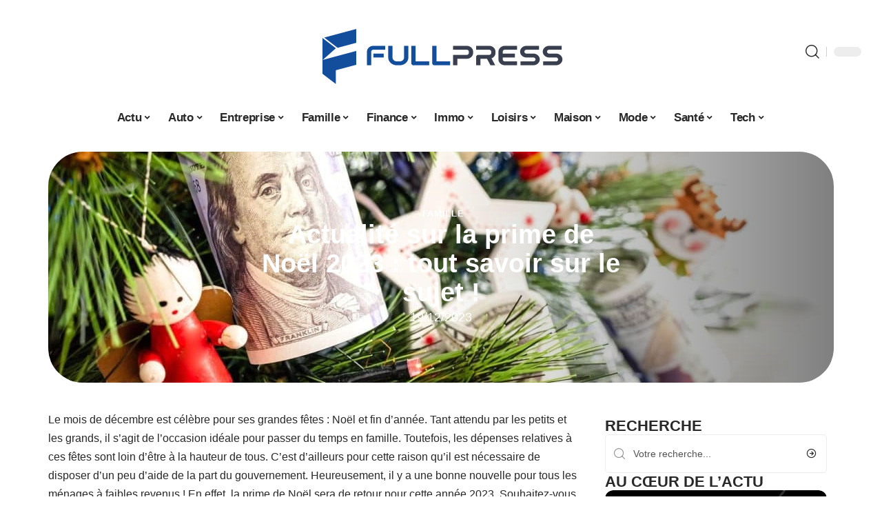

--- FILE ---
content_type: text/html; charset=UTF-8
request_url: https://www.fullpress.info/actualite-sur-la-prime-de-noel-2023-tout-savoir-sur-le-sujet/
body_size: 52929
content:
<!DOCTYPE html>
<html lang="fr-FR">
<head><meta charset="UTF-8"><script>if(navigator.userAgent.match(/MSIE|Internet Explorer/i)||navigator.userAgent.match(/Trident\/7\..*?rv:11/i)){var href=document.location.href;if(!href.match(/[?&]nowprocket/)){if(href.indexOf("?")==-1){if(href.indexOf("#")==-1){document.location.href=href+"?nowprocket=1"}else{document.location.href=href.replace("#","?nowprocket=1#")}}else{if(href.indexOf("#")==-1){document.location.href=href+"&nowprocket=1"}else{document.location.href=href.replace("#","&nowprocket=1#")}}}}</script><script>(()=>{class RocketLazyLoadScripts{constructor(){this.v="2.0.4",this.userEvents=["keydown","keyup","mousedown","mouseup","mousemove","mouseover","mouseout","touchmove","touchstart","touchend","touchcancel","wheel","click","dblclick","input"],this.attributeEvents=["onblur","onclick","oncontextmenu","ondblclick","onfocus","onmousedown","onmouseenter","onmouseleave","onmousemove","onmouseout","onmouseover","onmouseup","onmousewheel","onscroll","onsubmit"]}async t(){this.i(),this.o(),/iP(ad|hone)/.test(navigator.userAgent)&&this.h(),this.u(),this.l(this),this.m(),this.k(this),this.p(this),this._(),await Promise.all([this.R(),this.L()]),this.lastBreath=Date.now(),this.S(this),this.P(),this.D(),this.O(),this.M(),await this.C(this.delayedScripts.normal),await this.C(this.delayedScripts.defer),await this.C(this.delayedScripts.async),await this.T(),await this.F(),await this.j(),await this.A(),window.dispatchEvent(new Event("rocket-allScriptsLoaded")),this.everythingLoaded=!0,this.lastTouchEnd&&await new Promise(t=>setTimeout(t,500-Date.now()+this.lastTouchEnd)),this.I(),this.H(),this.U(),this.W()}i(){this.CSPIssue=sessionStorage.getItem("rocketCSPIssue"),document.addEventListener("securitypolicyviolation",t=>{this.CSPIssue||"script-src-elem"!==t.violatedDirective||"data"!==t.blockedURI||(this.CSPIssue=!0,sessionStorage.setItem("rocketCSPIssue",!0))},{isRocket:!0})}o(){window.addEventListener("pageshow",t=>{this.persisted=t.persisted,this.realWindowLoadedFired=!0},{isRocket:!0}),window.addEventListener("pagehide",()=>{this.onFirstUserAction=null},{isRocket:!0})}h(){let t;function e(e){t=e}window.addEventListener("touchstart",e,{isRocket:!0}),window.addEventListener("touchend",function i(o){o.changedTouches[0]&&t.changedTouches[0]&&Math.abs(o.changedTouches[0].pageX-t.changedTouches[0].pageX)<10&&Math.abs(o.changedTouches[0].pageY-t.changedTouches[0].pageY)<10&&o.timeStamp-t.timeStamp<200&&(window.removeEventListener("touchstart",e,{isRocket:!0}),window.removeEventListener("touchend",i,{isRocket:!0}),"INPUT"===o.target.tagName&&"text"===o.target.type||(o.target.dispatchEvent(new TouchEvent("touchend",{target:o.target,bubbles:!0})),o.target.dispatchEvent(new MouseEvent("mouseover",{target:o.target,bubbles:!0})),o.target.dispatchEvent(new PointerEvent("click",{target:o.target,bubbles:!0,cancelable:!0,detail:1,clientX:o.changedTouches[0].clientX,clientY:o.changedTouches[0].clientY})),event.preventDefault()))},{isRocket:!0})}q(t){this.userActionTriggered||("mousemove"!==t.type||this.firstMousemoveIgnored?"keyup"===t.type||"mouseover"===t.type||"mouseout"===t.type||(this.userActionTriggered=!0,this.onFirstUserAction&&this.onFirstUserAction()):this.firstMousemoveIgnored=!0),"click"===t.type&&t.preventDefault(),t.stopPropagation(),t.stopImmediatePropagation(),"touchstart"===this.lastEvent&&"touchend"===t.type&&(this.lastTouchEnd=Date.now()),"click"===t.type&&(this.lastTouchEnd=0),this.lastEvent=t.type,t.composedPath&&t.composedPath()[0].getRootNode()instanceof ShadowRoot&&(t.rocketTarget=t.composedPath()[0]),this.savedUserEvents.push(t)}u(){this.savedUserEvents=[],this.userEventHandler=this.q.bind(this),this.userEvents.forEach(t=>window.addEventListener(t,this.userEventHandler,{passive:!1,isRocket:!0})),document.addEventListener("visibilitychange",this.userEventHandler,{isRocket:!0})}U(){this.userEvents.forEach(t=>window.removeEventListener(t,this.userEventHandler,{passive:!1,isRocket:!0})),document.removeEventListener("visibilitychange",this.userEventHandler,{isRocket:!0}),this.savedUserEvents.forEach(t=>{(t.rocketTarget||t.target).dispatchEvent(new window[t.constructor.name](t.type,t))})}m(){const t="return false",e=Array.from(this.attributeEvents,t=>"data-rocket-"+t),i="["+this.attributeEvents.join("],[")+"]",o="[data-rocket-"+this.attributeEvents.join("],[data-rocket-")+"]",s=(e,i,o)=>{o&&o!==t&&(e.setAttribute("data-rocket-"+i,o),e["rocket"+i]=new Function("event",o),e.setAttribute(i,t))};new MutationObserver(t=>{for(const n of t)"attributes"===n.type&&(n.attributeName.startsWith("data-rocket-")||this.everythingLoaded?n.attributeName.startsWith("data-rocket-")&&this.everythingLoaded&&this.N(n.target,n.attributeName.substring(12)):s(n.target,n.attributeName,n.target.getAttribute(n.attributeName))),"childList"===n.type&&n.addedNodes.forEach(t=>{if(t.nodeType===Node.ELEMENT_NODE)if(this.everythingLoaded)for(const i of[t,...t.querySelectorAll(o)])for(const t of i.getAttributeNames())e.includes(t)&&this.N(i,t.substring(12));else for(const e of[t,...t.querySelectorAll(i)])for(const t of e.getAttributeNames())this.attributeEvents.includes(t)&&s(e,t,e.getAttribute(t))})}).observe(document,{subtree:!0,childList:!0,attributeFilter:[...this.attributeEvents,...e]})}I(){this.attributeEvents.forEach(t=>{document.querySelectorAll("[data-rocket-"+t+"]").forEach(e=>{this.N(e,t)})})}N(t,e){const i=t.getAttribute("data-rocket-"+e);i&&(t.setAttribute(e,i),t.removeAttribute("data-rocket-"+e))}k(t){Object.defineProperty(HTMLElement.prototype,"onclick",{get(){return this.rocketonclick||null},set(e){this.rocketonclick=e,this.setAttribute(t.everythingLoaded?"onclick":"data-rocket-onclick","this.rocketonclick(event)")}})}S(t){function e(e,i){let o=e[i];e[i]=null,Object.defineProperty(e,i,{get:()=>o,set(s){t.everythingLoaded?o=s:e["rocket"+i]=o=s}})}e(document,"onreadystatechange"),e(window,"onload"),e(window,"onpageshow");try{Object.defineProperty(document,"readyState",{get:()=>t.rocketReadyState,set(e){t.rocketReadyState=e},configurable:!0}),document.readyState="loading"}catch(t){console.log("WPRocket DJE readyState conflict, bypassing")}}l(t){this.originalAddEventListener=EventTarget.prototype.addEventListener,this.originalRemoveEventListener=EventTarget.prototype.removeEventListener,this.savedEventListeners=[],EventTarget.prototype.addEventListener=function(e,i,o){o&&o.isRocket||!t.B(e,this)&&!t.userEvents.includes(e)||t.B(e,this)&&!t.userActionTriggered||e.startsWith("rocket-")||t.everythingLoaded?t.originalAddEventListener.call(this,e,i,o):(t.savedEventListeners.push({target:this,remove:!1,type:e,func:i,options:o}),"mouseenter"!==e&&"mouseleave"!==e||t.originalAddEventListener.call(this,e,t.savedUserEvents.push,o))},EventTarget.prototype.removeEventListener=function(e,i,o){o&&o.isRocket||!t.B(e,this)&&!t.userEvents.includes(e)||t.B(e,this)&&!t.userActionTriggered||e.startsWith("rocket-")||t.everythingLoaded?t.originalRemoveEventListener.call(this,e,i,o):t.savedEventListeners.push({target:this,remove:!0,type:e,func:i,options:o})}}J(t,e){this.savedEventListeners=this.savedEventListeners.filter(i=>{let o=i.type,s=i.target||window;return e!==o||t!==s||(this.B(o,s)&&(i.type="rocket-"+o),this.$(i),!1)})}H(){EventTarget.prototype.addEventListener=this.originalAddEventListener,EventTarget.prototype.removeEventListener=this.originalRemoveEventListener,this.savedEventListeners.forEach(t=>this.$(t))}$(t){t.remove?this.originalRemoveEventListener.call(t.target,t.type,t.func,t.options):this.originalAddEventListener.call(t.target,t.type,t.func,t.options)}p(t){let e;function i(e){return t.everythingLoaded?e:e.split(" ").map(t=>"load"===t||t.startsWith("load.")?"rocket-jquery-load":t).join(" ")}function o(o){function s(e){const s=o.fn[e];o.fn[e]=o.fn.init.prototype[e]=function(){return this[0]===window&&t.userActionTriggered&&("string"==typeof arguments[0]||arguments[0]instanceof String?arguments[0]=i(arguments[0]):"object"==typeof arguments[0]&&Object.keys(arguments[0]).forEach(t=>{const e=arguments[0][t];delete arguments[0][t],arguments[0][i(t)]=e})),s.apply(this,arguments),this}}if(o&&o.fn&&!t.allJQueries.includes(o)){const e={DOMContentLoaded:[],"rocket-DOMContentLoaded":[]};for(const t in e)document.addEventListener(t,()=>{e[t].forEach(t=>t())},{isRocket:!0});o.fn.ready=o.fn.init.prototype.ready=function(i){function s(){parseInt(o.fn.jquery)>2?setTimeout(()=>i.bind(document)(o)):i.bind(document)(o)}return"function"==typeof i&&(t.realDomReadyFired?!t.userActionTriggered||t.fauxDomReadyFired?s():e["rocket-DOMContentLoaded"].push(s):e.DOMContentLoaded.push(s)),o([])},s("on"),s("one"),s("off"),t.allJQueries.push(o)}e=o}t.allJQueries=[],o(window.jQuery),Object.defineProperty(window,"jQuery",{get:()=>e,set(t){o(t)}})}P(){const t=new Map;document.write=document.writeln=function(e){const i=document.currentScript,o=document.createRange(),s=i.parentElement;let n=t.get(i);void 0===n&&(n=i.nextSibling,t.set(i,n));const c=document.createDocumentFragment();o.setStart(c,0),c.appendChild(o.createContextualFragment(e)),s.insertBefore(c,n)}}async R(){return new Promise(t=>{this.userActionTriggered?t():this.onFirstUserAction=t})}async L(){return new Promise(t=>{document.addEventListener("DOMContentLoaded",()=>{this.realDomReadyFired=!0,t()},{isRocket:!0})})}async j(){return this.realWindowLoadedFired?Promise.resolve():new Promise(t=>{window.addEventListener("load",t,{isRocket:!0})})}M(){this.pendingScripts=[];this.scriptsMutationObserver=new MutationObserver(t=>{for(const e of t)e.addedNodes.forEach(t=>{"SCRIPT"!==t.tagName||t.noModule||t.isWPRocket||this.pendingScripts.push({script:t,promise:new Promise(e=>{const i=()=>{const i=this.pendingScripts.findIndex(e=>e.script===t);i>=0&&this.pendingScripts.splice(i,1),e()};t.addEventListener("load",i,{isRocket:!0}),t.addEventListener("error",i,{isRocket:!0}),setTimeout(i,1e3)})})})}),this.scriptsMutationObserver.observe(document,{childList:!0,subtree:!0})}async F(){await this.X(),this.pendingScripts.length?(await this.pendingScripts[0].promise,await this.F()):this.scriptsMutationObserver.disconnect()}D(){this.delayedScripts={normal:[],async:[],defer:[]},document.querySelectorAll("script[type$=rocketlazyloadscript]").forEach(t=>{t.hasAttribute("data-rocket-src")?t.hasAttribute("async")&&!1!==t.async?this.delayedScripts.async.push(t):t.hasAttribute("defer")&&!1!==t.defer||"module"===t.getAttribute("data-rocket-type")?this.delayedScripts.defer.push(t):this.delayedScripts.normal.push(t):this.delayedScripts.normal.push(t)})}async _(){await this.L();let t=[];document.querySelectorAll("script[type$=rocketlazyloadscript][data-rocket-src]").forEach(e=>{let i=e.getAttribute("data-rocket-src");if(i&&!i.startsWith("data:")){i.startsWith("//")&&(i=location.protocol+i);try{const o=new URL(i).origin;o!==location.origin&&t.push({src:o,crossOrigin:e.crossOrigin||"module"===e.getAttribute("data-rocket-type")})}catch(t){}}}),t=[...new Map(t.map(t=>[JSON.stringify(t),t])).values()],this.Y(t,"preconnect")}async G(t){if(await this.K(),!0!==t.noModule||!("noModule"in HTMLScriptElement.prototype))return new Promise(e=>{let i;function o(){(i||t).setAttribute("data-rocket-status","executed"),e()}try{if(navigator.userAgent.includes("Firefox/")||""===navigator.vendor||this.CSPIssue)i=document.createElement("script"),[...t.attributes].forEach(t=>{let e=t.nodeName;"type"!==e&&("data-rocket-type"===e&&(e="type"),"data-rocket-src"===e&&(e="src"),i.setAttribute(e,t.nodeValue))}),t.text&&(i.text=t.text),t.nonce&&(i.nonce=t.nonce),i.hasAttribute("src")?(i.addEventListener("load",o,{isRocket:!0}),i.addEventListener("error",()=>{i.setAttribute("data-rocket-status","failed-network"),e()},{isRocket:!0}),setTimeout(()=>{i.isConnected||e()},1)):(i.text=t.text,o()),i.isWPRocket=!0,t.parentNode.replaceChild(i,t);else{const i=t.getAttribute("data-rocket-type"),s=t.getAttribute("data-rocket-src");i?(t.type=i,t.removeAttribute("data-rocket-type")):t.removeAttribute("type"),t.addEventListener("load",o,{isRocket:!0}),t.addEventListener("error",i=>{this.CSPIssue&&i.target.src.startsWith("data:")?(console.log("WPRocket: CSP fallback activated"),t.removeAttribute("src"),this.G(t).then(e)):(t.setAttribute("data-rocket-status","failed-network"),e())},{isRocket:!0}),s?(t.fetchPriority="high",t.removeAttribute("data-rocket-src"),t.src=s):t.src="data:text/javascript;base64,"+window.btoa(unescape(encodeURIComponent(t.text)))}}catch(i){t.setAttribute("data-rocket-status","failed-transform"),e()}});t.setAttribute("data-rocket-status","skipped")}async C(t){const e=t.shift();return e?(e.isConnected&&await this.G(e),this.C(t)):Promise.resolve()}O(){this.Y([...this.delayedScripts.normal,...this.delayedScripts.defer,...this.delayedScripts.async],"preload")}Y(t,e){this.trash=this.trash||[];let i=!0;var o=document.createDocumentFragment();t.forEach(t=>{const s=t.getAttribute&&t.getAttribute("data-rocket-src")||t.src;if(s&&!s.startsWith("data:")){const n=document.createElement("link");n.href=s,n.rel=e,"preconnect"!==e&&(n.as="script",n.fetchPriority=i?"high":"low"),t.getAttribute&&"module"===t.getAttribute("data-rocket-type")&&(n.crossOrigin=!0),t.crossOrigin&&(n.crossOrigin=t.crossOrigin),t.integrity&&(n.integrity=t.integrity),t.nonce&&(n.nonce=t.nonce),o.appendChild(n),this.trash.push(n),i=!1}}),document.head.appendChild(o)}W(){this.trash.forEach(t=>t.remove())}async T(){try{document.readyState="interactive"}catch(t){}this.fauxDomReadyFired=!0;try{await this.K(),this.J(document,"readystatechange"),document.dispatchEvent(new Event("rocket-readystatechange")),await this.K(),document.rocketonreadystatechange&&document.rocketonreadystatechange(),await this.K(),this.J(document,"DOMContentLoaded"),document.dispatchEvent(new Event("rocket-DOMContentLoaded")),await this.K(),this.J(window,"DOMContentLoaded"),window.dispatchEvent(new Event("rocket-DOMContentLoaded"))}catch(t){console.error(t)}}async A(){try{document.readyState="complete"}catch(t){}try{await this.K(),this.J(document,"readystatechange"),document.dispatchEvent(new Event("rocket-readystatechange")),await this.K(),document.rocketonreadystatechange&&document.rocketonreadystatechange(),await this.K(),this.J(window,"load"),window.dispatchEvent(new Event("rocket-load")),await this.K(),window.rocketonload&&window.rocketonload(),await this.K(),this.allJQueries.forEach(t=>t(window).trigger("rocket-jquery-load")),await this.K(),this.J(window,"pageshow");const t=new Event("rocket-pageshow");t.persisted=this.persisted,window.dispatchEvent(t),await this.K(),window.rocketonpageshow&&window.rocketonpageshow({persisted:this.persisted})}catch(t){console.error(t)}}async K(){Date.now()-this.lastBreath>45&&(await this.X(),this.lastBreath=Date.now())}async X(){return document.hidden?new Promise(t=>setTimeout(t)):new Promise(t=>requestAnimationFrame(t))}B(t,e){return e===document&&"readystatechange"===t||(e===document&&"DOMContentLoaded"===t||(e===window&&"DOMContentLoaded"===t||(e===window&&"load"===t||e===window&&"pageshow"===t)))}static run(){(new RocketLazyLoadScripts).t()}}RocketLazyLoadScripts.run()})();</script>
    
    <meta http-equiv="X-UA-Compatible" content="IE=edge">
    <meta name="viewport" content="width=device-width, initial-scale=1">
    <link rel="profile" href="https://gmpg.org/xfn/11">
	<meta name='robots' content='index, follow, max-image-preview:large, max-snippet:-1, max-video-preview:-1' />
            <link rel="apple-touch-icon" href="https://www.fullpress.info/wp-content/uploads/fullpress.info-512x512_2-3.png"/>
		            <meta name="msapplication-TileColor" content="#ffffff">
            <meta name="msapplication-TileImage" content="https://www.fullpress.info/wp-content/uploads/fullpress.info-512x512_2-3.png"/>
		<meta http-equiv="Content-Security-Policy" content="upgrade-insecure-requests">

	<!-- This site is optimized with the Yoast SEO plugin v26.8 - https://yoast.com/product/yoast-seo-wordpress/ -->
	<title>Tout ce qu’il faut savoir sur la prime de Noël pour cette année.</title>
<style id="wpr-usedcss">img:is([sizes=auto i],[sizes^="auto," i]){contain-intrinsic-size:3000px 1500px}.block-wrap>.block-inner>.p-grid,.block-wrap>.block-inner>.p-wrap,.entry-content,.footer-wrap,.mega-dropdown,.ruby-table-contents,.swiper-container,.swiper-wrapper .p-wrap,.widget{contain:style layout}body,html{font-family:-apple-system,BlinkMacSystemFont,"Segoe UI",Roboto,Helvetica,Arial,sans-serif,"Apple Color Emoji","Segoe UI Emoji","Segoe UI Symbol"!important}a,address,article,code,div,dl,dt,em,fieldset,figcaption,footer,form,h1,h2,h3,header,label,legend,li,main,nav,p,section,span,strong,time,tr,ul{font-family:inherit}img.emoji{display:inline!important;border:none!important;box-shadow:none!important;height:1em!important;width:1em!important;margin:0 .07em!important;vertical-align:-.1em!important;background:0 0!important;padding:0!important}:root{--direction-multiplier:1}body.rtl{--direction-multiplier:-1}.elementor-screen-only{height:1px;margin:-1px;overflow:hidden;padding:0;position:absolute;top:-10000em;width:1px;clip:rect(0,0,0,0);border:0}.elementor *,.elementor :after,.elementor :before{box-sizing:border-box}.elementor a{box-shadow:none;text-decoration:none}.elementor img{border:none;border-radius:0;box-shadow:none;height:auto;max-width:100%}.elementor .elementor-widget:not(.elementor-widget-text-editor):not(.elementor-widget-theme-post-content) figure{margin:0}.elementor iframe,.elementor object,.elementor video{border:none;line-height:1;margin:0;max-width:100%;width:100%}.elementor-element{--flex-direction:initial;--flex-wrap:initial;--justify-content:initial;--align-items:initial;--align-content:initial;--gap:initial;--flex-basis:initial;--flex-grow:initial;--flex-shrink:initial;--order:initial;--align-self:initial;align-self:var(--align-self);flex-basis:var(--flex-basis);flex-grow:var(--flex-grow);flex-shrink:var(--flex-shrink);order:var(--order)}.elementor-element:where(.e-con-full,.elementor-widget){align-content:var(--align-content);align-items:var(--align-items);flex-direction:var(--flex-direction);flex-wrap:var(--flex-wrap);gap:var(--row-gap) var(--column-gap);justify-content:var(--justify-content)}.elementor-invisible{visibility:hidden}:root{--page-title-display:block}.elementor-widget-wrap{align-content:flex-start;flex-wrap:wrap;position:relative;width:100%}.elementor:not(.elementor-bc-flex-widget) .elementor-widget-wrap{display:flex}.elementor-widget-wrap>.elementor-element{width:100%}.elementor-widget-wrap.e-swiper-container{width:calc(100% - (var(--e-column-margin-left,0px) + var(--e-column-margin-right,0px)))}.elementor-widget{position:relative}.elementor-widget:not(:last-child){margin-block-end:var(--kit-widget-spacing,20px)}@media (min-width:1025px){#elementor-device-mode:after{content:"desktop"}}@media (min-width:-1){#elementor-device-mode:after{content:"widescreen"}.elementor-widget:not(.elementor-widescreen-align-end) .elementor-icon-list-item:after{inset-inline-start:0}.elementor-widget:not(.elementor-widescreen-align-start) .elementor-icon-list-item:after{inset-inline-end:0}}@media (max-width:-1){#elementor-device-mode:after{content:"laptop";content:"tablet_extra"}}@media (max-width:1024px){#elementor-device-mode:after{content:"tablet"}}@media (max-width:-1){#elementor-device-mode:after{content:"mobile_extra"}.elementor-widget:not(.elementor-laptop-align-end) .elementor-icon-list-item:after{inset-inline-start:0}.elementor-widget:not(.elementor-laptop-align-start) .elementor-icon-list-item:after{inset-inline-end:0}.elementor-widget:not(.elementor-tablet_extra-align-end) .elementor-icon-list-item:after{inset-inline-start:0}.elementor-widget:not(.elementor-tablet_extra-align-start) .elementor-icon-list-item:after{inset-inline-end:0}}@media (prefers-reduced-motion:no-preference){html{scroll-behavior:smooth}}.e-con{--border-radius:0;--border-top-width:0px;--border-right-width:0px;--border-bottom-width:0px;--border-left-width:0px;--border-style:initial;--border-color:initial;--container-widget-width:100%;--container-widget-height:initial;--container-widget-flex-grow:0;--container-widget-align-self:initial;--content-width:min(100%,var(--container-max-width,1140px));--width:100%;--min-height:initial;--height:auto;--text-align:initial;--margin-top:0px;--margin-right:0px;--margin-bottom:0px;--margin-left:0px;--padding-top:var(--container-default-padding-top,10px);--padding-right:var(--container-default-padding-right,10px);--padding-bottom:var(--container-default-padding-bottom,10px);--padding-left:var(--container-default-padding-left,10px);--position:relative;--z-index:revert;--overflow:visible;--gap:var(--widgets-spacing,20px);--row-gap:var(--widgets-spacing-row,20px);--column-gap:var(--widgets-spacing-column,20px);--overlay-mix-blend-mode:initial;--overlay-opacity:1;--overlay-transition:0.3s;--e-con-grid-template-columns:repeat(3,1fr);--e-con-grid-template-rows:repeat(2,1fr);border-radius:var(--border-radius);height:var(--height);min-height:var(--min-height);min-width:0;overflow:var(--overflow);position:var(--position);width:var(--width);z-index:var(--z-index);--flex-wrap-mobile:wrap}.e-con:where(:not(.e-div-block-base)){transition:background var(--background-transition,.3s),border var(--border-transition,.3s),box-shadow var(--border-transition,.3s),transform var(--e-con-transform-transition-duration,.4s)}.e-con{--margin-block-start:var(--margin-top);--margin-block-end:var(--margin-bottom);--margin-inline-start:var(--margin-left);--margin-inline-end:var(--margin-right);--padding-inline-start:var(--padding-left);--padding-inline-end:var(--padding-right);--padding-block-start:var(--padding-top);--padding-block-end:var(--padding-bottom);--border-block-start-width:var(--border-top-width);--border-block-end-width:var(--border-bottom-width);--border-inline-start-width:var(--border-left-width);--border-inline-end-width:var(--border-right-width)}body.rtl .e-con{--padding-inline-start:var(--padding-right);--padding-inline-end:var(--padding-left);--margin-inline-start:var(--margin-right);--margin-inline-end:var(--margin-left);--border-inline-start-width:var(--border-right-width);--border-inline-end-width:var(--border-left-width)}.e-con{margin-block-end:var(--margin-block-end);margin-block-start:var(--margin-block-start);margin-inline-end:var(--margin-inline-end);margin-inline-start:var(--margin-inline-start);padding-inline-end:var(--padding-inline-end);padding-inline-start:var(--padding-inline-start)}.e-con.e-flex{--flex-direction:column;--flex-basis:auto;--flex-grow:0;--flex-shrink:1;flex:var(--flex-grow) var(--flex-shrink) var(--flex-basis)}.e-con-full,.e-con>.e-con-inner{padding-block-end:var(--padding-block-end);padding-block-start:var(--padding-block-start);text-align:var(--text-align)}.e-con-full.e-flex,.e-con.e-flex>.e-con-inner{flex-direction:var(--flex-direction)}.e-con,.e-con>.e-con-inner{display:var(--display)}.e-con-boxed.e-flex{align-content:normal;align-items:normal;flex-direction:column;flex-wrap:nowrap;justify-content:normal}.e-con-boxed{gap:initial;text-align:initial}.e-con.e-flex>.e-con-inner{align-content:var(--align-content);align-items:var(--align-items);align-self:auto;flex-basis:auto;flex-grow:1;flex-shrink:1;flex-wrap:var(--flex-wrap);justify-content:var(--justify-content)}.e-con>.e-con-inner{gap:var(--row-gap) var(--column-gap);height:100%;margin:0 auto;max-width:var(--content-width);padding-inline-end:0;padding-inline-start:0;width:100%}:is(.elementor-section-wrap,[data-elementor-id])>.e-con{--margin-left:auto;--margin-right:auto;max-width:min(100%,var(--width))}.e-con .elementor-widget.elementor-widget{margin-block-end:0}.e-con:before,.e-con>.elementor-motion-effects-container>.elementor-motion-effects-layer:before{border-block-end-width:var(--border-block-end-width);border-block-start-width:var(--border-block-start-width);border-color:var(--border-color);border-inline-end-width:var(--border-inline-end-width);border-inline-start-width:var(--border-inline-start-width);border-radius:var(--border-radius);border-style:var(--border-style);content:var(--background-overlay);display:block;height:max(100% + var(--border-top-width) + var(--border-bottom-width),100%);left:calc(0px - var(--border-left-width));mix-blend-mode:var(--overlay-mix-blend-mode);opacity:var(--overlay-opacity);position:absolute;top:calc(0px - var(--border-top-width));transition:var(--overlay-transition,.3s);width:max(100% + var(--border-left-width) + var(--border-right-width),100%)}.e-con:before{transition:background var(--overlay-transition,.3s),border-radius var(--border-transition,.3s),opacity var(--overlay-transition,.3s)}.e-con .elementor-widget{min-width:0}.e-con .elementor-widget.e-widget-swiper{width:100%}.e-con>.e-con-inner>.elementor-widget>.elementor-widget-container,.e-con>.elementor-widget>.elementor-widget-container{height:100%}.e-con.e-con>.e-con-inner>.elementor-widget,.elementor.elementor .e-con>.elementor-widget{max-width:100%}.e-con .elementor-widget:not(:last-child){--kit-widget-spacing:0px}@media (max-width:767px){#elementor-device-mode:after{content:"mobile"}.e-con.e-flex{--width:100%;--flex-wrap:var(--flex-wrap-mobile)}}.elementor-element:where(:not(.e-con)):where(:not(.e-div-block-base)) .elementor-widget-container,.elementor-element:where(:not(.e-con)):where(:not(.e-div-block-base)):not(:has(.elementor-widget-container)){transition:background .3s,border .3s,border-radius .3s,box-shadow .3s,transform var(--e-transform-transition-duration,.4s)}.animated{animation-duration:1.25s}.animated.infinite{animation-iteration-count:infinite}.animated.reverse{animation-direction:reverse;animation-fill-mode:forwards}@media (prefers-reduced-motion:reduce){.animated{animation:none!important}html *{transition-delay:0s!important;transition-duration:0s!important}}.elementor-3125 .elementor-element.elementor-element-35bbb25a:not(.elementor-motion-effects-element-type-background),.elementor-3125 .elementor-element.elementor-element-35bbb25a>.elementor-motion-effects-container>.elementor-motion-effects-layer{background-image:url("https://www.fullpress.info/wp-content/uploads/linkuma-dollar-bills-hanging-on-a-christmas-tree-a-scaled.jpg")}.elementor-kit-282{--e-global-color-primary:#6EC1E4;--e-global-color-secondary:#54595F;--e-global-color-text:#7A7A7A;--e-global-color-accent:#61CE70;--e-global-typography-primary-font-family:"Roboto";--e-global-typography-primary-font-weight:600;--e-global-typography-secondary-font-family:"Roboto Slab";--e-global-typography-secondary-font-weight:400;--e-global-typography-text-font-family:"Roboto";--e-global-typography-text-font-weight:400;--e-global-typography-accent-font-family:"Roboto";--e-global-typography-accent-font-weight:500}.e-con{--container-max-width:1140px}.elementor-widget:not(:last-child){margin-block-end:20px}.elementor-element{--widgets-spacing:20px 20px;--widgets-spacing-row:20px;--widgets-spacing-column:20px}h1.entry-title{display:var(--page-title-display)}@media(max-width:1024px){.e-con{--container-max-width:1024px}}.elementor-3125 .elementor-element.elementor-element-3e8b4c8d{--display:flex;--flex-direction:row;--container-widget-width:initial;--container-widget-height:100%;--container-widget-flex-grow:1;--container-widget-align-self:stretch;--flex-wrap-mobile:wrap}.elementor-3125 .elementor-element.elementor-element-35bbb25a{--display:flex;--gap:4px 4px;--row-gap:4px;--column-gap:4px;--margin-top:0px;--margin-bottom:0px;--margin-left:0px;--margin-right:0px;--padding-top:0px;--padding-bottom:0px;--padding-left:0px;--padding-right:0px}.elementor-3125 .elementor-element.elementor-element-35bbb25a:not(.elementor-motion-effects-element-type-background),.elementor-3125 .elementor-element.elementor-element-35bbb25a>.elementor-motion-effects-container>.elementor-motion-effects-layer{background-position:center center}.elementor-3125 .elementor-element.elementor-element-23eefe3c>.elementor-widget-container{margin:0 0 0 6px;padding:0}.elementor-3125 .elementor-element.elementor-element-4143b99.elementor-element{--align-self:center}.elementor-3125 .elementor-element.elementor-element-4143b99 .elementor-icon-list-icon{width:14px}.elementor-3125 .elementor-element.elementor-element-4143b99 .elementor-icon-list-icon i{font-size:14px}.elementor-3125 .elementor-element.elementor-element-4143b99 .elementor-icon-list-icon svg{--e-icon-list-icon-size:14px}.elementor-3125 .elementor-element.elementor-element-34ce1eca{--display:flex;--flex-direction:row;--container-widget-width:initial;--container-widget-height:100%;--container-widget-flex-grow:1;--container-widget-align-self:stretch;--flex-wrap-mobile:wrap}.elementor-3125 .elementor-element.elementor-element-176345a8{--display:flex;--margin-top:0px;--margin-bottom:0px;--margin-left:0px;--margin-right:0px;--padding-top:0px;--padding-bottom:0px;--padding-left:0px;--padding-right:24px}.elementor-3125 .elementor-element.elementor-element-34ecc625>.elementor-widget-container{margin:0;padding:0}.elementor-3125 .elementor-element.elementor-element-7ec119d4.elementor-element{--align-self:center}.elementor-3125 .elementor-element.elementor-element-5f85125b .p-featured{padding-bottom:100%}.elementor-3125 .elementor-element.elementor-element-44e18710{--display:flex;--margin-top:0px;--margin-bottom:0px;--margin-left:0px;--margin-right:0px;--padding-top:0px;--padding-bottom:0px;--padding-left:0px;--padding-right:0px}.elementor-3125 .elementor-element.elementor-element-41df071b>.elementor-widget-container{margin:0;padding:0}@media(max-width:767px){.e-con{--container-max-width:767px}.elementor-3125 .elementor-element.elementor-element-176345a8{--padding-top:0px;--padding-bottom:0px;--padding-left:0px;--padding-right:0px}}@media(min-width:768px){.elementor-3125 .elementor-element.elementor-element-176345a8{--width:70%}.elementor-3125 .elementor-element.elementor-element-44e18710{--width:30%}}:root{--effect:all .25s cubic-bezier(0.32, 0.74, 0.57, 1);--timing:cubic-bezier(0.32, 0.74, 0.57, 1);--shadow-12:#0000001f;--shadow-2:#00000005;--round-3:3px;--height-34:34px;--height-40:40px;--padding-40:0 40px;--round-5:5px;--round-7:7px;--shadow-7:#00000012;--dark-accent:#191c20;--dark-accent-0:#191c2000;--dark-accent-90:#191c20f2;--meta-b-family:inherit;--meta-b-fcolor:#282828;--meta-b-fspace:normal;--meta-b-fstyle:normal;--meta-b-fweight:600;--meta-b-transform:none;--nav-bg:#fff;--subnav-bg:#fff;--indicator-bg-from:#ff0084;--nav-bg-from:#fff;--subnav-bg-from:#fff;--indicator-bg-to:#2c2cf8;--nav-bg-to:#fff;--subnav-bg-to:#fff;--bottom-border-color:var(--flex-gray-20);--column-border-color:var(--flex-gray-20);--audio-color:#ffa052;--excerpt-color:#666;--g-color:#ff184e;--gallery-color:#729dff;--heading-color:var(--body-fcolor);--nav-color:#282828;--privacy-color:#fff;--review-color:#ffc300;--subnav-color:#282828;--video-color:#ffc300;--nav-color-10:#28282820;--subnav-color-10:#28282820;--g-color-90:#ff184ee6;--absolute-dark:#242424;--body-family:'Oxygen',sans-serif;--btn-family:'Encode Sans Condensed',sans-serif;--cat-family:'Oxygen',sans-serif;--dwidgets-family:'Oxygen',sans-serif;--h1-family:'Encode Sans Condensed',sans-serif;--h2-family:'Encode Sans Condensed',sans-serif;--h3-family:'Encode Sans Condensed',sans-serif;--h4-family:'Encode Sans Condensed',sans-serif;--h5-family:'Encode Sans Condensed',sans-serif;--h6-family:'Encode Sans Condensed',sans-serif;--input-family:'Encode Sans Condensed',sans-serif;--menu-family:'Encode Sans Condensed',sans-serif;--meta-family:'Encode Sans Condensed',sans-serif;--submenu-family:'Encode Sans Condensed',sans-serif;--tagline-family:'Encode Sans Condensed',sans-serif;--body-fcolor:#282828;--btn-fcolor:inherit;--h1-fcolor:inherit;--h2-fcolor:inherit;--h3-fcolor:inherit;--h4-fcolor:inherit;--h5-fcolor:inherit;--h6-fcolor:inherit;--input-fcolor:inherit;--meta-fcolor:#666;--tagline-fcolor:inherit;--body-fsize:16px;--btn-fsize:12px;--cat-fsize:10px;--dwidgets-fsize:13px;--excerpt-fsize:14px;--h1-fsize:40px;--h2-fsize:28px;--h3-fsize:22px;--h4-fsize:16px;--h5-fsize:14px;--h6-fsize:13px;--headline-fsize:45px;--input-fsize:14px;--menu-fsize:17px;--meta-fsize:13px;--submenu-fsize:13px;--tagline-fsize:28px;--body-fspace:normal;--btn-fspace:normal;--cat-fspace:.07em;--dwidgets-fspace:0;--h1-fspace:normal;--h2-fspace:normal;--h3-fspace:normal;--h4-fspace:normal;--h5-fspace:normal;--h6-fspace:normal;--input-fspace:normal;--menu-fspace:-.02em;--meta-fspace:normal;--submenu-fspace:-.02em;--tagline-fspace:normal;--body-fstyle:normal;--btn-fstyle:normal;--cat-fstyle:normal;--dwidgets-fstyle:normal;--h1-fstyle:normal;--h2-fstyle:normal;--h3-fstyle:normal;--h4-fstyle:normal;--h5-fstyle:normal;--h6-fstyle:normal;--input-fstyle:normal;--menu-fstyle:normal;--meta-fstyle:normal;--submenu-fstyle:normal;--tagline-fstyle:normal;--body-fweight:400;--btn-fweight:700;--cat-fweight:700;--dwidgets-fweight:600;--h1-fweight:700;--h2-fweight:700;--h3-fweight:700;--h4-fweight:700;--h5-fweight:700;--h6-fweight:600;--input-fweight:400;--menu-fweight:600;--meta-fweight:400;--submenu-fweight:500;--tagline-fweight:400;--flex-gray-15:#88888826;--flex-gray-20:#88888833;--flex-gray-40:#88888866;--flex-gray-7:#88888812;--indicator-height:4px;--nav-height:60px;--absolute-light:#ddd;--solid-light:#fafafa;--em-mini:.8em;--rem-mini:.8rem;--transparent-nav-color:#fff;--swiper-navigation-size:44px;--tagline-s-fsize:22px;--em-small:.92em;--rem-small:.92rem;--bottom-spacing:35px;--box-spacing:5%;--el-spacing:12px;--heading-sub-color:var(--g-color);--body-transform:none;--btn-transform:none;--cat-transform:uppercase;--dwidgets-transform:none;--h1-transform:none;--h2-transform:none;--h3-transform:none;--h4-transform:none;--h5-transform:none;--h6-transform:none;--input-transform:none;--menu-transform:none;--meta-transform:none;--submenu-transform:none;--tagline-transform:none;--absolute-white:#fff;--solid-white:#fff;--absolute-white-0:#ffffff00;--absolute-white-90:#fffffff2;--max-width-wo-sb:100%}.light-scheme,[data-theme=dark]{--shadow-12:#00000066;--shadow-2:#00000033;--shadow-7:#0000004d;--dark-accent:#0e0f12;--dark-accent-0:#0e0f1200;--dark-accent-90:#0e0f12f2;--meta-b-fcolor:#fff;--nav-bg:#131518;--subnav-bg:#191c20;--nav-bg-from:#131518;--subnav-bg-from:#191c20;--nav-bg-to:#131518;--subnav-bg-to:#191c20;--bcrumb-color:#fff;--excerpt-color:#ddd;--heading-color:var(--body-fcolor);--nav-color:#fff;--subnav-color:#fff;--nav-color-10:#ffffff15;--subnav-color-10:#ffffff15;--body-fcolor:#fff;--h1-fcolor:#fff;--h2-fcolor:#fff;--h3-fcolor:#fff;--h4-fcolor:#fff;--h5-fcolor:#fff;--h6-fcolor:#fff;--headline-fcolor:#fff;--input-fcolor:#fff;--meta-fcolor:#bbb;--tagline-fcolor:#fff;--flex-gray-15:#88888840;--flex-gray-20:#8888884d;--flex-gray-7:#88888818;--solid-light:#333;--heading-sub-color:var(--g-color);--solid-white:#191c20}body .light-scheme [data-mode=default],body:not([data-theme=dark]) [data-mode=dark],body[data-theme=dark] [data-mode=default]{display:none!important}body .light-scheme [data-mode=dark]{display:inherit!important}.light-scheme input::placeholder,[data-theme=dark] input::placeholder{color:var(--absolute-light)}a,address,body,caption,code,div,dl,dt,em,fieldset,form,h1,h2,h3,html,iframe,label,legend,li,object,p,s,span,strong,table,tbody,tr,tt,ul{font-family:inherit;font-size:100%;font-weight:inherit;font-style:inherit;line-height:inherit;margin:0;padding:0;vertical-align:baseline;border:0;outline:0}html{font-size:var(--body-fsize);overflow-x:hidden;-ms-text-size-adjust:100%;-webkit-text-size-adjust:100%;text-size-adjust:100%}body{font-family:var(--body-family);font-size:var(--body-fsize);font-weight:var(--body-fweight);font-style:var(--body-fstyle);line-height:1.7;display:block;margin:0;letter-spacing:var(--body-fspace);text-transform:var(--body-transform);color:var(--body-fcolor);background-color:var(--solid-white)}body.rtl{direction:rtl}*{-moz-box-sizing:border-box;-webkit-box-sizing:border-box;box-sizing:border-box}:after,:before{-moz-box-sizing:border-box;-webkit-box-sizing:border-box;box-sizing:border-box}.site{position:relative;display:block}.site *{-webkit-font-smoothing:antialiased;-moz-osx-font-smoothing:grayscale;text-rendering:optimizeLegibility}.site-outer{position:relative;display:block;max-width:100%;background-color:var(--solid-white)}.top-spacing .site-outer{-webkit-transition:margin .5s var(--timing);transition:margin .5s var(--timing)}.site-wrap{position:relative;display:block;margin:0;padding:0}.site-wrap{z-index:1;min-height:45vh}button,input{overflow:visible}canvas,progress,video{display:inline-block}progress{vertical-align:baseline}[type=checkbox],[type=radio],legend{box-sizing:border-box;padding:0}figure{display:block;margin:0}em{font-weight:400;font-style:italic}dt{font-weight:700}address{font-style:italic}code{font-family:monospace,monospace;font-size:.9em}a{text-decoration:none;color:inherit;background-color:transparent}strong{font-weight:700}code{font-family:Courier,monospace;padding:5px;background-color:var(--flex-gray-7)}img{max-width:100%;height:auto;vertical-align:middle;border-style:none;-webkit-object-fit:cover;object-fit:cover}svg:not(:root){overflow:hidden}button,input,optgroup,select,textarea{text-transform:none;color:inherit;outline:0!important}select{line-height:22px;position:relative;max-width:100%;padding:10px;border-color:var(--flex-gray-15);border-radius:var(--round-5);outline:0!important;background:url('data:image/svg+xml;utf8,<svg xmlns="http://www.w3.org/2000/svg" viewBox="0 0 24 24"><path d="M12 15a1 1 0 0 1-.707-.293l-3-3a1 1 0 0 1 1.414-1.414L12 12.586l2.293-2.293a1 1 0 0 1 1.414 1.414l-3 3A1 1 0 0 1 12 15z"/></svg>') right 5px top 50% no-repeat;background-size:22px;-moz-appearance:none;-webkit-appearance:none;appearance:none}select option{background-color:var(--solid-white)}[type=reset],[type=submit],button,html [type=button]{-webkit-appearance:button}[type=button]::-moz-focus-inner,[type=reset]::-moz-focus-inner,[type=submit]::-moz-focus-inner,button::-moz-focus-inner{padding:0;border-style:none}[type=button]:-moz-focusring,[type=reset]:-moz-focusring,[type=submit]:-moz-focusring,button:-moz-focusring{outline:ButtonText dotted 1px}fieldset{padding:0}legend{font-weight:700;display:table;max-width:100%;white-space:normal;color:inherit}textarea{overflow:auto}[type=number]::-webkit-inner-spin-button,[type=number]::-webkit-outer-spin-button{height:auto}[type=search]::-webkit-search-cancel-button,[type=search]::-webkit-search-decoration{-webkit-appearance:none}::-webkit-file-upload-button{font:inherit;-webkit-appearance:button}[hidden],template{display:none}.clearfix:after,.clearfix:before{display:table;clear:both;content:' '}.hidden{display:none}input:disabled,select:disabled,textarea:disabled{opacity:.5;background-color:#ffcb3330}h1{font-family:var(--h1-family);font-size:var(--h1-fsize);font-weight:var(--h1-fweight);font-style:var(--h1-fstyle);line-height:var(--h1-fheight, 1.2);letter-spacing:var(--h1-fspace);text-transform:var(--h1-transform)}h1{color:var(--h1-fcolor)}h2{font-family:var(--h2-family);font-size:var(--h2-fsize);font-weight:var(--h2-fweight);font-style:var(--h2-fstyle);line-height:var(--h2-fheight, 1.25);letter-spacing:var(--h2-fspace);text-transform:var(--h2-transform)}h2{color:var(--h2-fcolor)}.h3,h3{font-family:var(--h3-family);font-size:var(--h3-fsize);font-weight:var(--h3-fweight);font-style:var(--h3-fstyle);line-height:var(--h3-fheight, 1.3);letter-spacing:var(--h3-fspace);text-transform:var(--h3-transform)}h3{color:var(--h3-fcolor)}.h4{font-family:var(--h4-family);font-size:var(--h4-fsize);font-weight:var(--h4-fweight);font-style:var(--h4-fstyle);line-height:var(--h4-fheight, 1.45);letter-spacing:var(--h4-fspace);text-transform:var(--h4-transform)}.h5{font-family:var(--h5-family);font-size:var(--h5-fsize);font-weight:var(--h5-fweight);font-style:var(--h5-fstyle);line-height:var(--h5-fheight, 1.5);letter-spacing:var(--h5-fspace);text-transform:var(--h5-transform)}.p-categories{font-family:var(--cat-family);font-size:var(--cat-fsize);font-weight:var(--cat-fweight);font-style:var(--cat-fstyle);letter-spacing:var(--cat-fspace);text-transform:var(--cat-transform)}.is-meta,.user-form label{font-family:var(--meta-family);font-size:var(--meta-fsize);font-weight:var(--meta-fweight);font-style:var(--meta-fstyle);letter-spacing:var(--meta-fspace);text-transform:var(--meta-transform)}.tipsy-inner{font-family:var(--meta-family);font-weight:var(--meta-fweight);font-style:var(--meta-fstyle);letter-spacing:var(--meta-fspace);text-transform:var(--meta-transform);color:var(--meta-fcolor)}figcaption{font-family:var(--meta-family);font-size:var(--meta-fsize);font-weight:var(--meta-fweight);font-style:var(--meta-fstyle);letter-spacing:var(--meta-fspace);text-transform:var(--meta-transform)}.is-meta{color:var(--meta-fcolor)}input[type=email],input[type=number],input[type=password],input[type=search],input[type=text],input[type=url],textarea{font-family:var(--input-family);font-size:var(--input-fsize);font-weight:var(--input-fweight);font-style:var(--input-fstyle);line-height:1.5;letter-spacing:var(--input-fspace);text-transform:var(--input-transform);color:var(--input-fcolor)}textarea{font-size:var(--input-fsize)!important}.button,a.comment-reply-link,a.show-post-comment,button,input[type=submit]{font-family:var(--btn-family);font-size:var(--btn-fsize);font-weight:var(--btn-fweight);font-style:var(--btn-fstyle);letter-spacing:var(--btn-fspace);text-transform:var(--btn-transform)}.main-menu>li>a{font-family:var(--menu-family);font-size:var(--menu-fsize);font-weight:var(--menu-fweight);font-style:var(--menu-fstyle);line-height:1.5;letter-spacing:var(--menu-fspace);text-transform:var(--menu-transform)}.mobile-menu>li>a{font-family:'Encode Sans Condensed',sans-serif;font-size:1.1rem;font-weight:400;font-style:normal;line-height:1.5;letter-spacing:-.02em;text-transform:none}.mobile-qview a{font-family:'Encode Sans Condensed',sans-serif;font-size:16px;font-weight:600;font-style:normal;letter-spacing:-.02em;text-transform:none}.s-title{font-family:var(--headline-family,var(--h1-family));font-size:var(--headline-fsize, var(--h1-fsize));font-weight:var(--headline-fweight,var(--h1-fweight));font-style:var(--headline-fstyle,var(--h1-fstyle));letter-spacing:var(--headline-fspace, var(--h1-fspace));text-transform:var(--headline-transform,var(--h1-transform));color:var(--headline-fcolor,var(--h1-fcolor))}.s-title:not(.fw-headline){font-size:var(--headline-s-fsize, var(--h1-fsize))}.heading-title>*{font-family:var(--heading-family,inherit);font-size:var(--heading-fsize, inherit);font-weight:var(--heading-fweight,inherit);font-style:var(--heading-fstyle,inherit);letter-spacing:var(--heading-fspace, inherit);text-transform:var(--heading-transform,inherit)}.description-text{font-size:var(--excerpt-fsize)}input[type=email],input[type=number],input[type=password],input[type=search],input[type=text],input[type=url]{line-height:22px;max-width:100%;padding:10px 20px;-webkit-transition:var(--effect);transition:var(--effect);white-space:nowrap;border:none;border-radius:var(--round-3);outline:0!important;background-color:var(--flex-gray-7);-webkit-box-shadow:none!important;box-shadow:none!important}button{cursor:pointer;border:none;border-radius:var(--round-3);outline:0!important;-webkit-box-shadow:none;box-shadow:none}.button,.entry-content button,input[type=submit]:not(.search-submit){line-height:var(--height-40);padding:var(--padding-40);cursor:pointer;-webkit-transition:var(--effect);transition:var(--effect);white-space:nowrap;color:var(--absolute-white);border:none;border-radius:var(--round-3);outline:0!important;background:var(--g-color);-webkit-box-shadow:none;box-shadow:none}.entry-content button:hover,input[type=submit]:not(.search-submit):hover{-webkit-box-shadow:0 4px 15px var(--g-color-90);box-shadow:0 4px 15px var(--g-color-90)}textarea{display:block;width:100%;max-width:100%;padding:10px 25px;-webkit-transition:var(--effect);transition:var(--effect);border:none;border-radius:var(--round-3);outline:0;background-color:var(--flex-gray-7);-webkit-box-shadow:none!important;box-shadow:none!important}.rb-container{position:static;display:block;width:100%;max-width:var(--rb-width,1280px);margin-right:auto;margin-left:auto}.edge-padding{padding-right:20px;padding-left:20px}.menu-item,.rb-section ul{list-style:none}.h3,.h4,.h5,h1,h2,h3{-ms-word-wrap:break-word;word-wrap:break-word}.icon-holder{display:flex;align-items:center}.svg-icon{width:1.5em;height:auto}.overlay-text .is-meta,.overlay-text .meta-inner{color:var(--absolute-light);--meta-fcolor:var(--absolute-light)}.overlay-text .entry-title,.overlay-text .s-title{color:var(--absolute-white)}.light-scheme{color:var(--body-fcolor);--pagi-bg:var(--solid-light)}input:-webkit-autofill,input:-webkit-autofill:active,input:-webkit-autofill:focus,input:-webkit-autofill:hover{transition:background-color 999999s ease-in-out 0s}.overlay-wrap{position:absolute;z-index:10;top:0;right:0;bottom:0;left:0;display:flex;align-items:flex-end;flex-flow:row nowrap;pointer-events:none}.overlay-inner{position:relative;display:block;width:100%;padding:20px;cursor:auto;pointer-events:auto}.p-gradient .overlay-inner{background:-webkit-gradient(linear,left top,left bottom,from(var(--dark-accent-0)),to(var(--dark-accent)));background:linear-gradient(to top,var(--dark-accent) 0,var(--dark-accent-90) 50%,var(--dark-accent-0) 100%)}.block-inner{display:flex;flex-flow:row wrap;flex-grow:1;row-gap:var(--bottom-spacing)}.is-gap-7 .block-inner{margin-right:-7px;margin-left:-7px;--column-gap:7px}.is-gap-10 .block-inner{margin-right:-10px;margin-left:-10px;--column-gap:10px}.block-inner>*{flex-basis:100%;width:100%;padding-right:var(--column-gap,0);padding-left:var(--column-gap,0)}[class*=is-gap-]>.block-inner>*{padding-right:var(--column-gap,0);padding-left:var(--column-gap,0)}.effect-fadeout.activated a{opacity:.3}.effect-fadeout.activated a:focus,.effect-fadeout.activated a:hover{opacity:1}.is-hidden{display:none!important}.is-invisible{visibility:hidden;opacity:0}.rb-loader{font-size:10px;position:relative;display:none;overflow:hidden;width:3em;height:3em;transform:translateZ(0);animation:.8s linear infinite spin-loader;text-indent:-9999em;color:var(--g-color);border-radius:50%;background:currentColor;background:linear-gradient(to right,currentColor 10%,rgba(255,255,255,0) 50%)}.rb-loader:before{position:absolute;top:0;left:0;width:50%;height:50%;content:'';color:inherit;border-radius:100% 0 0 0;background:currentColor}.rb-loader:after{position:absolute;top:0;right:0;bottom:0;left:0;width:75%;height:75%;margin:auto;content:'';opacity:.5;border-radius:50%;background:var(--solid-white)}@-webkit-keyframes spin-loader{0%{transform:rotate(0)}100%{transform:rotate(360deg)}}@keyframes spin-loader{0%{transform:rotate(0)}100%{transform:rotate(360deg)}}.rb-loader.loader-absolute{position:absolute;bottom:50%;left:50%;display:block;margin-top:-1.5em;margin-left:-1.5em}.opacity-animate{-webkit-transition:opacity .25s var(--timing);transition:opacity .25s var(--timing)}.is-invisible{opacity:0}.pagination-trigger.is-disable{pointer-events:none;opacity:.5}.loadmore-trigger span,.pagination-trigger{font-size:var(--pagi-size, inherit);line-height:calc(var(--pagi-size, inherit) * 1.6);position:relative;display:inline-flex;align-items:center;flex-flow:row nowrap;min-height:var(--height-34);padding:var(--padding-40);-webkit-transition:var(--effect);transition:var(--effect);color:var(--pagi-color,currentColor);border-color:var(--pagi-accent-color,var(--flex-gray-7));border-radius:var(--round-7);background-color:var(--pagi-accent-color,var(--flex-gray-7))}.loadmore-trigger.loading span{opacity:0}.search-form{position:relative;display:flex;overflow:hidden;align-items:stretch;flex-flow:row nowrap;width:100%;border-radius:var(--round-7);background-color:var(--flex-gray-7)}.search-form input[type=search]{width:100%;padding:15px 15px 15px 5px;background:0 0!important}.search-submit{height:100%;padding:0 20px;cursor:pointer;-webkit-transition:var(--effect);transition:var(--effect);border:none;background-color:transparent;-webkit-box-shadow:none;box-shadow:none}.search-submit:active,.search-submit:hover{color:#fff;background-color:var(--g-color);-webkit-box-shadow:0 4px 15px var(--g-color-90);box-shadow:0 4px 15px var(--g-color-90)}.mfp-bg{position:fixed;z-index:9042;top:0;left:0;overflow:hidden;width:100%;height:100%;background:var(--dark-accent)}.mfp-wrap{position:fixed;z-index:9043;top:0;left:0;width:100%;height:100%;outline:0!important;-webkit-backface-visibility:hidden}.mfp-wrap button>*{pointer-events:none}.mfp-container{position:absolute;top:0;left:0;box-sizing:border-box;width:100%;height:100%;padding:0;text-align:center}.mfp-container:before{display:inline-block;height:100%;content:'';vertical-align:middle}.mfp-align-top .mfp-container:before{display:none}.mfp-content{position:relative;z-index:1045;display:inline-block;margin:0 auto;text-align:left;vertical-align:middle}.mfp-ajax-holder .mfp-content,.mfp-inline-holder .mfp-content{width:100%;cursor:auto}.mfp-ajax-cur{cursor:progress}.mfp-zoom-out-cur{cursor:zoom-out}.mfp-auto-cursor .mfp-content{cursor:auto}.mfp-arrow,.mfp-close,.mfp-counter{-moz-user-select:none;-webkit-user-select:none;user-select:none}.mfp-loading.mfp-figure{display:none}.mfp-hide{display:none!important}.mfp-s-error .mfp-content{display:none}button::-moz-focus-inner{padding:0;border:0}.mfp-arrow{position:absolute;top:50%;width:130px;height:110px;margin:0;margin-top:-55px;padding:0;opacity:.65;-webkit-tap-highlight-color:transparent}.mfp-arrow:active{margin-top:-54px}.mfp-arrow:focus,.mfp-arrow:hover{opacity:1}.mfp-arrow:after,.mfp-arrow:before{position:absolute;top:0;left:0;display:block;width:0;height:0;margin-top:35px;margin-left:35px;content:'';border:inset transparent}.mfp-arrow:after{top:8px;border-top-width:13px;border-bottom-width:13px}.mfp-arrow:before{opacity:.7;border-top-width:21px;border-bottom-width:21px}.mfp-iframe-holder .mfp-content{line-height:0;width:100%;max-width:900px}.mfp-iframe-scaler{overflow:hidden;width:100%;height:0;padding-top:56.25%}.mfp-iframe-scaler iframe{position:absolute;top:0;left:0;display:block;width:100%;height:100%;background:#000;box-shadow:0 0 8px rgba(0,0,0,.6)}img.mfp-img{line-height:0;display:block;box-sizing:border-box;width:auto;max-width:100%;height:auto;margin:0 auto;padding:40px 0}.mfp-figure{line-height:0}.mfp-figure:after{position:absolute;z-index:-1;top:40px;right:0;bottom:40px;left:0;display:block;width:auto;height:auto;content:'';background:#444;box-shadow:0 0 8px rgba(0,0,0,.6)}.mfp-figure figure{margin:0}.mfp-bottom-bar{position:absolute;top:100%;left:0;width:100%;margin-top:-36px;cursor:auto}.mfp-image-holder .mfp-content{max-width:100%}.mfp-bg.popup-animation{-webkit-transition:all .5s var(--timing);transition:all .5s var(--timing);opacity:0}.mfp-bg.mfp-ready.popup-animation{opacity:.92}.mfp-bg.mfp-ready.popup-animation.site-access-popup{opacity:.99}.mfp-removing.mfp-bg.mfp-ready.popup-animation{opacity:0!important}.popup-animation .mfp-content{-webkit-transition:all .5s var(--timing);transition:all .5s var(--timing);opacity:0}.popup-animation.mfp-ready .mfp-content{opacity:1}.popup-animation.mfp-removing .mfp-content{opacity:0}.tipsy-inner{font-size:var(--meta-fsize);line-height:1;max-width:200px;padding:7px 10px;text-align:center;color:var(--absolute-white);border-radius:var(--round-3);background-color:var(--dark-accent)}.rtl .rbi.rbi-reddit:before{-webkit-transform:none;transform:none}.rbi,[class^=rbi-]{font-family:ruby-icon!important;font-weight:400;font-style:normal;font-variant:normal;text-transform:none;-webkit-font-smoothing:antialiased;-moz-osx-font-smoothing:grayscale;speak:none}body.rtl .rbi:before{display:inline-block;-webkit-transform:scale(-1,1);transform:scale(-1,1)}.rbi-darrow-top:before{content:'\e94a'}.rbi-search:before{content:'\e946'}.rbi-read:before{content:'\e94c'}.rbi-close:before{content:'\e949'}.rbi-reddit:before{content:'\e928'}.rbi-cright:before{content:'\e902'}.rbi-angle-down:before{content:'\e924'}.rbi-star-o:before{content:'\e94f'}.swiper-container{position:relative;z-index:1;overflow:hidden;margin-right:auto;margin-left:auto;padding:0;list-style:none}.pre-load:not(.swiper-container-initialized){max-height:0}.swiper-wrapper{position:relative;z-index:1;display:flex;box-sizing:content-box;width:100%;height:100%;transition-property:transform}.swiper-wrapper{transform:translate3d(0,0,0)}.swiper-slide{position:relative;flex-shrink:0;width:100%;height:100%;transition-property:transform}.swiper-slide-invisible-blank{visibility:hidden}.swiper-button-lock{display:none}.swiper-pagination{position:absolute;z-index:10;transition:.3s opacity;transform:translate3d(0,0,0);text-align:center}.swiper-pagination.swiper-pagination-hidden{opacity:0}.swiper-pagination-bullet,body .swiper-pagination-bullet{position:relative;display:inline-block;width:calc(var(--nav-size,32px)/ 2);height:calc(var(--nav-size,32px)/ 2);margin-right:0;margin-left:0;-webkit-transition:-webkit-transform .25s var(--timing);transition:transform .25s var(--timing);opacity:.4;background:0 0}.swiper-pagination-bullet:before{position:absolute;top:0;left:0;width:100%;height:100%;content:'';-webkit-transform:scale(.5);transform:scale(.5);pointer-events:none;color:inherit;border-radius:100%;background:currentColor}.swiper-pagination-bullet.swiper-pagination-bullet-active{opacity:1}.swiper-pagination-bullet.swiper-pagination-bullet-active:before{-webkit-transform:scale(.75);transform:scale(.75)}button.swiper-pagination-bullet{margin:0;padding:0;border:none;box-shadow:none;-webkit-appearance:none;appearance:none}.swiper-pagination-bullet-active{opacity:1}.swiper-pagination-lock{display:none}.swiper-scrollbar-drag{position:relative;top:0;left:0;width:100%;height:100%;border-radius:var(--round-7);background:var(--g-color)}.swiper-scrollbar-lock{display:none}.swiper-zoom-container{display:flex;align-items:center;justify-content:center;width:100%;height:100%;text-align:center}.swiper-zoom-container>canvas,.swiper-zoom-container>img,.swiper-zoom-container>svg{max-width:100%;max-height:100%;object-fit:contain}.swiper-slide-zoomed{cursor:move}.swiper-lazy-preloader{position:absolute;z-index:10;top:50%;left:50%;box-sizing:border-box;width:42px;height:42px;margin-top:-21px;margin-left:-21px;transform-origin:50%;animation:1s linear infinite swiper-preloader-spin;border:4px solid var(--swiper-preloader-color,var(--g-color));border-top-color:transparent;border-radius:50%}@keyframes swiper-preloader-spin{100%{transform:rotate(360deg)}}.swiper-container .swiper-notification{position:absolute;z-index:-1000;top:0;left:0;pointer-events:none;opacity:0}.header-wrap{position:relative;display:block}.header-fw .navbar-wrap>.rb-container{max-width:100%}.navbar-wrap{position:relative;z-index:999;display:block}.header-mobile{display:none}.navbar-wrap:not(.navbar-transparent),.sticky-on .navbar-wrap{background:var(--nav-bg);background:-webkit-linear-gradient(left,var(--nav-bg-from) 0%,var(--nav-bg-to) 100%);background:linear-gradient(to right,var(--nav-bg-from) 0%,var(--nav-bg-to) 100%)}.sticky-on .navbar-wrap{-webkit-box-shadow:0 4px 30px var(--shadow-7);box-shadow:0 4px 30px var(--shadow-7)}.navbar-inner{position:relative;display:flex;align-items:stretch;flex-flow:row nowrap;justify-content:space-between;max-width:100%;min-height:var(--nav-height)}.navbar-center,.navbar-left,.navbar-right{display:flex;align-items:stretch;flex-flow:row nowrap}.navbar-left{flex-grow:1}.logo-wrap{display:flex;align-items:center;flex-shrink:0;max-height:100%;margin-right:20px}.logo-wrap a{max-height:100%}.is-image-logo.logo-wrap a{display:block}.logo-wrap img{display:block;width:auto;max-height:var(--nav-height);-webkit-transition:opacity .25s var(--timing);transition:opacity .25s var(--timing);object-fit:cover}.is-hd-5{--nav-height:40px}.header-5 .logo-wrap:not(.mobile-logo-wrap) img{max-height:var(--hd5-logo-height,60px)}.header-5 .logo-sec-center,.header-5 .logo-sec-left,.header-5 .logo-sec-right{position:relative;display:flex;flex:0 0 33.33%;margin:0}.header-5 .logo-sec-left{line-height:1;align-items:center}.logo-sec-left>:not(:last-child):before{position:absolute;top:.4em;right:0;bottom:.4em;display:block;content:'';border-right:1px solid var(--nav-color-10)}.header-5 .logo-sec-center{justify-content:center}.header-5 .logo-wrap:not(.mobile-logo-wrap){margin:0}.header-5 .logo-sec-right{align-items:stretch;justify-content:flex-end}.header-5 .navbar-center{justify-content:center;width:100%}.logo-sec,.more-section-outer .more-trigger{padding-top:15px;padding-bottom:15px}.logo-sec-inner{display:flex;align-items:center;flex-flow:row nowrap}.logo-sec-center{margin:0 auto}.logo-sec-right{display:flex;align-items:center;flex-flow:row nowrap;margin-left:auto}.logo-sec-right>*{padding-right:10px;padding-left:10px}.logo-sec-right .search-form-inner{min-width:320px;background-color:var(--flex-gray-7)}.logo-wrap a:hover img{opacity:.7}.navbar-right>*{position:static;display:flex;align-items:center;height:100%}.navbar-outer .navbar-right>*{color:var(--nav-color)}.large-menu>li{position:relative;display:block;float:left}.header-dropdown{position:absolute;z-index:9999;top:-9999px;right:auto;left:0;display:block;visibility:hidden;min-width:210px;margin-top:20px;list-style:none;-webkit-transition:top 0s,opacity .25s var(--timing),margin .25s var(--timing);transition:top 0s,opacity .25s var(--timing),margin .25s var(--timing);pointer-events:none;opacity:0;border-radius:var(--round-7)}.flex-dropdown,.mega-dropdown{position:absolute;z-index:888;top:-9999px;right:auto;left:-10%;display:block;overflow:hidden;min-width:180px;margin-top:20px;cursor:auto;-webkit-transition:top 0s ease .25s,opacity .25s var(--timing),margin .25s var(--timing) .25s;transition:top 0s ease .25s,opacity .25s var(--timing),margin .25s var(--timing) .25s;pointer-events:none;opacity:0;background:0 0}.mega-dropdown-inner:not(.mega-template-inner){border-radius:var(--round-7);background:var(--subnav-bg);background:-webkit-linear-gradient(left,var(--subnav-bg-from) 0%,var(--subnav-bg-to) 100%);background:linear-gradient(to right,var(--subnav-bg-from) 0%,var(--subnav-bg-to) 100%);-webkit-box-shadow:0 4px 30px var(--shadow-7);box-shadow:0 4px 30px var(--shadow-7)}.mega-dropdown{width:100vw}.header-dropdown-outer.dropdown-activated .header-dropdown,.large-menu>li:hover>.header-dropdown{top:calc(100% - 1px);bottom:auto;visibility:visible;max-width:1240px;margin-top:0;pointer-events:auto;opacity:1}li.menu-item.mega-menu-loaded:hover>.flex-dropdown,li.menu-item.mega-menu-loaded:hover>.mega-dropdown{top:calc(100% - 1px);bottom:auto;visibility:visible;margin-top:0;-webkit-transition:top 0s ease 0s,opacity .25s var(--timing),margin .25s var(--timing) 0s;transition:top 0s ease 0s,opacity .25s var(--timing),margin .25s var(--timing) 0s;opacity:1}.mega-header{display:flex;align-items:center;flex-flow:row nowrap;width:100%;margin-bottom:20px}.mega-header:not(.mega-header-fw){padding-bottom:5px;border-bottom:1px solid var(--subnav-color-10)}.mega-link{display:inline-flex;align-items:center;margin-left:auto;-webkit-transition:var(--effect);transition:var(--effect)}.mega-link i{margin-left:3px;-webkit-transition:var(--effect);transition:var(--effect)}.mega-link:hover{color:var(--g-color)}.mega-link:hover i{-webkit-transform:translateX(3px);transform:translateX(3px)}.is-mega-category .block-grid-small-1 .p-wrap{margin-bottom:0}.mega-dropdown-inner{width:100%;padding:20px 20px 30px;pointer-events:auto}.mega-header:not(.mega-header-fw) i{width:1em;margin-right:5px;color:var(--g-color)}.main-menu-wrap{display:flex;align-items:center;height:100%}.menu-item a>span{font-size:inherit;font-weight:inherit;font-style:inherit;position:relative;display:inline-flex;letter-spacing:inherit}.main-menu>li>a{position:relative;display:flex;align-items:center;flex-wrap:nowrap;height:var(--nav-height);padding-right:var(--menu-item-spacing,12px);padding-left:var(--menu-item-spacing,12px);white-space:nowrap;color:var(--nav-color)}.large-menu>.menu-item.menu-item-has-children>a>span{padding-right:2px}.large-menu>.menu-item.menu-item-has-children>a:after{font-family:ruby-icon;font-size:var(--rem-mini);content:'\e924';-webkit-transition:-webkit-transform .25s var(--timing),color .25s var(--timing);transition:transform .25s var(--timing),color .25s var(--timing);will-change:transform}.large-menu>.menu-item.menu-item-has-children:hover>a:after{-webkit-transform:rotate(-180deg);transform:rotate(-180deg)}.wnav-holder{padding-right:5px;padding-left:5px}.wnav-holder svg{line-height:0;width:20px;height:20px}.wnav-icon{font-size:20px}.w-header-search .header-search-form{width:340px;max-width:100%;margin-bottom:0;padding:5px}.w-header-search .search-form-inner{border:none}.rb-search-form{position:relative;width:100%}.rb-search-submit{position:relative;display:flex}.rb-search-submit input[type=submit]{padding:0;opacity:0}.rb-search-submit i{font-size:var(--em-small);line-height:1;position:absolute;top:0;bottom:0;left:0;display:flex;align-items:center;justify-content:center;width:100%;-webkit-transition:var(--effect);transition:var(--effect);pointer-events:none}.rb-search-form .search-icon{display:flex;flex-shrink:0;justify-content:center;width:40px}.rb-search-submit:hover i{color:var(--g-color)}.search-form-inner{display:flex;align-items:center;border:1px solid var(--flex-gray-15);border-radius:var(--round-5)}.header-wrap .search-form-inner{border-color:var(--subnav-color-10)}.mobile-collapse .search-form-inner{border-color:var(--submbnav-color-10,var(--flex-gray-15))}.rb-search-form .search-text{flex-grow:1}.rb-search-form input{width:100%;padding-right:0;padding-left:0;border:none;background:0 0}.rb-search-form input:focus{font-size:var(--input-fsize)!important}.rb-search-form input::placeholder{opacity:.8;color:inherit}img.svg{width:100%;height:100%;object-fit:contain}.navbar-right{position:relative;flex-shrink:0}.header-dropdown-outer{position:static}.dropdown-trigger{cursor:pointer}.header-dropdown{right:0;left:auto;overflow:hidden;min-width:200px;background:var(--subnav-bg);background:-webkit-linear-gradient(left,var(--subnav-bg-from) 0%,var(--subnav-bg-to) 100%);background:linear-gradient(to right,var(--subnav-bg-from) 0%,var(--subnav-bg-to) 100%);-webkit-box-shadow:0 4px 30px var(--shadow-12);box-shadow:0 4px 30px var(--shadow-12)}.menu-ani-1 .rb-menu>.menu-item>a>span{-webkit-transition:color .25s var(--timing);transition:color .25s var(--timing)}.menu-ani-1 .rb-menu>.menu-item>a>span:before{position:absolute;bottom:0;left:0;width:0;height:3px;content:'';-webkit-transition:width 0s var(--timing),background-color .25s var(--timing);transition:width 0s var(--timing),background-color .25s var(--timing);background-color:transparent}.menu-ani-1 .rb-menu>.menu-item>a>span:after{position:absolute;right:0;bottom:0;width:0;height:3px;content:'';-webkit-transition:width .25s var(--timing);transition:width .25s var(--timing);background-color:var(--nav-color-h-accent,var(--g-color))}.menu-ani-1 .rb-menu>.menu-item>a:hover:after,.rb-menu>.menu-item>a:hover>span{color:var(--nav-color-h,inherit)}.menu-ani-1 .rb-menu>.menu-item>a:hover>span:before{width:100%;-webkit-transition:width .25s var(--timing);transition:width .25s var(--timing);background-color:var(--nav-color-h-accent,var(--g-color))}.menu-ani-1 .rb-menu>.menu-item>a:hover>span:after{width:100%;-webkit-transition:width 0s var(--timing);transition:width 0s var(--timing);background-color:transparent}.burger-icon{position:relative;display:block;width:24px;height:16px;color:var(--nav-color,inherit)}.burger-icon>span{position:absolute;left:0;display:block;height:2px;-webkit-transition:all .5s var(--timing);transition:all .5s var(--timing);border-radius:2px;background-color:currentColor}.collapse-activated .burger-icon>span{-webkit-transition:var(--effect);transition:var(--effect)}.burger-icon>span:first-child{top:0;width:100%}.burger-icon>span:nth-child(2){top:50%;width:65%;margin-top:-1px}.burger-icon>span:nth-child(3){top:auto;bottom:0;width:40%}.collapse-activated .burger-icon>span:nth-child(2){background-color:transparent}.collapse-activated .burger-icon>span:first-child{top:50%;width:100%;margin-top:-1px;-webkit-transform:rotate(45deg);transform:rotate(45deg);transform-origin:center center}.collapse-activated .burger-icon>span:nth-child(3){top:50%;width:100%;margin-top:-1px;-webkit-transform:rotate(-45deg);transform:rotate(-45deg);transform-origin:center center}.login-toggle{display:inline-flex;align-items:center;flex-flow:row nowrap;flex-shrink:0;vertical-align:middle;pointer-events:none}.login-toggle span:not(.login-icon-svg){font-size:var(--rem-mini)}.notification-icon{display:flex}.more-trigger{line-height:0;height:100%;-webkit-transition:var(--effect);transition:var(--effect);color:var(--nav-color)}.more-section-outer .svg-icon{width:1em}.more-section-outer .more-trigger{padding-right:var(--menu-item-spacing,12px);padding-left:var(--menu-item-spacing,12px)}.more-section-outer .more-trigger:hover,.more-section-outer.dropdown-activated .more-trigger{color:var(--g-color)}.header-search-form .h5{display:block;margin-bottom:10px}.live-search-form-outer{position:relative}.live-search-animation.rb-loader{position:absolute;top:15px;right:10px;width:20px;height:20px;opacity:0;color:inherit}.search-loading .live-search-animation.rb-loader{display:block;opacity:1}.search-loading .rb-search-submit i{display:none}.is-form-layout .search-form-inner{width:100%;border-color:var(--search-form-color,var(--flex-gray-15))}.is-form-layout .search-icon{opacity:.5}.header-dropdown.left-direction{right:-10%;left:auto}.dark-mode-toggle-wrap{height:auto}.dark-mode-toggle{display:flex;align-items:center;cursor:pointer}.dark-mode-toggle-wrap:not(:first-child) .dark-mode-toggle{position:relative;margin-left:5px;padding-left:10px;border-left:1px solid var(--flex-gray-40)}.navbar-outer .dark-mode-toggle-wrap:not(:first-child) .dark-mode-toggle{border-color:var(--nav-color-10)}.dark-mode-slide{position:relative;width:40px;height:14px;border-radius:20px;background-color:var(--flex-gray-15)}.dark-mode-slide-btn{position:absolute;top:-5px;left:0;display:flex;visibility:hidden;align-items:center;justify-content:center;width:24px;height:24px;-webkit-transition:opacity .1s;transition:opacity .1s;opacity:0;border-radius:100%;background-color:var(--solid-white);-webkit-box-shadow:0 1px 4px var(--shadow-12)!important;box-shadow:0 1px 4px var(--shadow-12)!important}.triggered .dark-mode-slide-btn{-webkit-transition:opacity .25s,transform .5s;transition:opacity .25s,transform .5s;will-change:transform}.svg-mode-light{color:var(--body-fcolor)}.mode-icon-dark{color:#fff;background-color:var(--g-color)}.dark-mode-slide-btn svg{width:14px;height:14px}.dark-mode-slide-btn.activated{visibility:visible;opacity:1}.mode-icon-dark:not(.activated),.mode-icon-default.activated{-webkit-transform:translateX(0);transform:translateX(0)}.mode-icon-dark.activated,.mode-icon-default:not(.activated){-webkit-transform:translateX(16px);transform:translateX(16px)}body.switch-smooth{-webkit-transition:background-color .25s var(--timing);transition:background-color .25s var(--timing)}.navbar-outer{position:relative;z-index:110;display:block;width:100%}.elementor-editor-active .navbar-outer{z-index:0}.is-mstick .navbar-outer:not(.navbar-outer-template){min-height:var(--nav-height)}.is-mstick .sticky-holder{z-index:998;top:0;right:0;left:0}@-webkit-keyframes stick-animation{from{-webkit-transform:translate3d(0,-100%,0)}to{-webkit-transform:translate3d(0,0,0)}}@keyframes stick-animation{from{transform:translate3d(0,-100%,0)}to{transform:translate3d(0,0,0)}}.sticky-on .e-section-sticky,.sticky-on.is-mstick .sticky-holder{position:fixed;top:0;right:0;left:0;-webkit-transform:translate3d(0,0,0);transform:translate3d(0,0,0);-webkit-backface-visibility:hidden}.stick-animated .e-section-sticky,.stick-animated.is-mstick .sticky-holder{-webkit-animation-name:stick-animation;animation-name:stick-animation;-webkit-animation-duration:.2s;animation-duration:.2s;-webkit-animation-timing-function:ease-out;animation-timing-function:ease-out;-webkit-animation-iteration-count:1;animation-iteration-count:1;will-change:transform}.sticky-on .mobile-qview{display:none}.collapse-activated div.mobile-qview{display:block}.e-section-sticky{z-index:1000}.collapse-activated{overflow:hidden;max-height:100%}.collapse-activated .header-mobile,.collapse-activated .sticky-holder,.collapse-activated body{overflow:hidden;height:100%}.collapse-activated .site-outer{overflow:hidden;height:100%;margin-top:0!important;-webkit-transition:none;transition:none}.collapse-activated .header-wrap{display:flex;align-items:stretch;flex-flow:column nowrap;height:100%;min-height:100vh}.collapse-activated .navbar-outer{flex-grow:1}.header-mobile-wrap{position:relative;z-index:99;flex-grow:0;flex-shrink:0;color:var(--mbnav-color,var(--nav-color));background:var(--mbnav-bg,var(--nav-bg));background:-webkit-linear-gradient(left,var(--mbnav-bg-from,var(--nav-bg-from)) 0%,var(--mbnav-bg-to,var(--nav-bg-to)) 100%);background:linear-gradient(to right,var(--mbnav-bg-from,var(--nav-bg-from)) 0%,var(--mbnav-bg-to,var(--nav-bg-to)) 100%);-webkit-box-shadow:0 4px 30px var(--shadow-7);box-shadow:0 4px 30px var(--shadow-7)}.header-mobile-wrap .navbar-right>*{color:inherit}.mobile-logo-wrap{display:flex;flex-grow:0}.mobile-logo-wrap img{width:auto;max-height:var(--mbnav-height,42px)}.collapse-holder{display:block;overflow-y:auto;width:100%}.mobile-collapse .header-search-form{margin-bottom:15px}.mobile-collapse .rb-search-form input{padding-left:0}.mbnav{display:flex;align-items:center;flex-flow:row nowrap;min-height:var(--mbnav-height,42px)}.header-mobile-wrap .navbar-right{align-items:center;justify-content:flex-end}.mobile-toggle-wrap{display:flex;align-items:stretch}.navbar-right .mobile-toggle-wrap{height:auto}.navbar-right .mobile-toggle-wrap .burger-icon>span{right:0;left:auto}.navbar-right .mobile-toggle-wrap .mobile-menu-trigger{padding-right:0;padding-left:10px}.mobile-menu-trigger{display:flex;align-items:center;padding-right:10px;cursor:pointer}.mobile-menu-trigger.mobile-search-icon{font-size:18px;padding:0 5px}.mobile-menu-trigger i:before{-webkit-transition:var(--effect);transition:var(--effect)}.mobile-collapse{z-index:0;display:flex;visibility:hidden;overflow:hidden;flex-grow:1;height:0;-webkit-transition:opacity .7s var(--timing);transition:opacity .7s var(--timing);opacity:0;color:var(--submbnav-color,var(--subnav-color));background:var(--submbnav-bg,var(--subnav-bg));background:-webkit-linear-gradient(left,var(--submbnav-bg-from,var(--subnav-bg-from)) 0%,var(--submbnav-bg-to,var(--subnav-bg-to)) 100%);background:linear-gradient(to right,var(--submbnav-bg-from,var(--subnav-bg-from)) 0%,var(--submbnav-bg-to,var(--subnav-bg-to)) 100%)}.collapse-activated .mobile-collapse{visibility:visible;flex-grow:1;height:auto;opacity:1}.collapse-sections{position:relative;max-width:100%;margin-top:20px;padding-top:20px}.collapse-inner{position:relative;display:block;width:100%;padding-top:15px}.collapse-inner>:last-child{padding-bottom:90px}.mobile-search-form .live-search-animation.rb-loader{top:8px}.mobile-menu>li.menu-item-has-children:not(:first-child){margin-top:20px}.mobile-menu>li>a{display:block;padding:10px 0}.mobile-qview{position:relative;display:block;overflow:auto;width:100%;border-top:1px solid var(--nav-color-10);-ms-overflow-style:none;scrollbar-width:none}.mobile-qview::-webkit-scrollbar{width:0;height:0}.mobile-qview-inner{display:flex;flex-flow:row nowrap}.mobile-qview a{position:relative;display:flex;align-items:center;height:var(--qview-height,42px);padding:0 15px;white-space:nowrap;color:inherit}.mobile-qview a>span{line-height:1}.mobile-qview a:before{position:absolute;right:15px;bottom:0;left:15px;height:4px;content:'';-webkit-transition:var(--effect);transition:var(--effect);border-radius:var(--round-3);background-color:transparent}.mobile-qview a:hover:before{background-color:var(--g-color)}.collapse-sections>*{display:flex;flex-flow:row nowrap;margin-bottom:20px;padding-bottom:20px;border-bottom:1px solid var(--flex-gray-15)}.collapse-sections>:last-child{margin-bottom:0;border-bottom:none}.top-site-ad{position:relative;display:block;width:100%;height:auto;text-align:center;background-color:var(--top-site-bg,var(--flex-gray-7))}.top-site-ad:not(.no-spacing){padding-top:15px;padding-bottom:15px}.p-wrap{position:relative}.p-overlay{--el-spacing:10px}.p-content{position:relative}.p-content>:not(:last-child),.p-wrap>:not(:last-child){margin-bottom:var(--el-spacing)}.feat-holder{position:relative;max-width:100%}.p-categories{display:flex;align-items:stretch;flex-flow:row wrap;flex-grow:1;gap:3px}.p-featured{position:relative;display:block;overflow:hidden;padding-bottom:60%;border-radius:var(--wrap-border,var(--round-3))}[class*=p-overlay-] .p-featured{margin-bottom:0;border-radius:0}.preview-video{position:absolute;z-index:2;top:0;right:0;bottom:0;left:0;display:none;overflow:inherit;width:100%;height:100%;pointer-events:none;object-fit:cover}.preview-video video{display:block;width:100%;height:100%;pointer-events:none;object-fit:none}.show-preview .preview-video{display:block}.p-flink{position:absolute;z-index:1;top:0;right:0;bottom:0;left:0;display:block}.p-featured img.featured-img{position:absolute;top:0;right:0;bottom:0;left:0;width:100%;height:100%;margin:0;object-fit:cover;object-position:var(--feat-position,center)}.meta-inner{display:flex;align-items:center;flex-flow:row wrap;flex-grow:1;gap:.2em .6em}.bookmarked i:not(.bookmarked-icon){display:none}.remove-bookmark{line-height:1;position:absolute;z-index:100;top:5px;left:5px;display:flex;align-items:center;flex-flow:row nowrap;padding:7px 12px;-webkit-transition:var(--effect);transition:var(--effect);color:var(--absolute-white);border-radius:var(--round-3);background-color:var(--dark-accent)}.removing-bookmark .remove-bookmark{cursor:wait;opacity:.5}.remove-bookmark:hover{background:var(--g-color)}.remove-bookmark span{margin-left:4px}.meta-el{display:inline-flex;align-items:center;flex-flow:row wrap}.meta-el i{margin-right:5px}.meta-el:not(.meta-author) a{display:inline-flex;align-items:center;flex-flow:row nowrap}.meta-el:not(.meta-author) a:after{display:inline-flex;width:var(--meta-style-w,1px);height:var(--meta-style-h,6px);margin-right:.4em;margin-left:.4em;content:'';-webkit-transform:skewX(-15deg);transform:skewX(-15deg);text-decoration:none!important;opacity:var(--meta-style-o, .3);border-radius:var(--meta-style-b,0);background-color:var(--meta-fcolor)}.meta-el a:last-child:after{display:none}span.entry-title{display:block}.entry-title i{font-size:.9em;display:inline;margin-right:.2em;vertical-align:middle;color:var(--title-color,currentColor)}.p-url{font-size:var(--title-size, inherit);position:relative;color:var(--title-color,inherit);text-underline-offset:1px}.sticky .entry-title a:before,.sticky .s-title:before{font-family:ruby-icon;font-size:1em;margin-right:.3em;padding:0;content:'\e962'!important;color:inherit;background:0 0}.is-meta a:hover{text-decoration:underline;text-decoration-color:var(--g-color)}.hover-ani-1 .p-url{-webkit-transition:all .25s var(--timing);transition:all .25s var(--timing);-moz-text-decoration-color:transparent;-webkit-text-decoration-color:transparent;text-decoration-color:transparent;text-decoration-line:underline;text-decoration-thickness:.1em}.hover-ani-1 .p-url:hover{-webkit-text-decoration-color:var(--g-color);text-decoration-color:var(--g-color)}body:not([data-theme=dark]).hover-ani-1 .p-url:hover{color:var(--g-color)}body.hover-ani-1 .light-scheme .p-url:hover,body:not([data-theme=dark]).hover-ani-1 .overlay-text .p-url:hover{color:var(--absolute-white)}.bookmark-limited .bookmark-featured,.bookmark-limited .bookmark-title{display:none}.bookmark-limited .bookmark-desc{font-size:var(--rem-small);margin-top:0;text-align:center;color:#fff}.bookmark-featured{position:relative;flex-shrink:0;width:90px}.bookmark-featured img{position:absolute;top:0;left:0;width:100%;height:100%}#follow-toggle-info .bookmark-desc{margin:auto;padding:15px;text-align:center}.bookmark-title{display:inline-block;overflow:hidden;max-width:235px;text-align:left;white-space:nowrap;text-overflow:ellipsis;color:#649f74}.bookmark-desc{font-size:var(--rem-mini);line-height:1.5;display:block;margin-top:5px;text-align:left;color:var(--meta-fcolor)}.bookmark-undo{margin-left:auto;-webkit-transition:var(--effect);transition:var(--effect);color:#649f74}.bookmark-undo:hover{text-decoration:underline}[data-theme=dark] .bookmark-title,[data-theme=dark] .bookmark-undo{color:#7cffb9}.p-category{font-family:inherit;font-weight:inherit;font-style:inherit;line-height:1;position:relative;z-index:1;display:inline-flex;flex-shrink:0;color:var(--cat-fcolor,inherit)}.ecat-text .p-category{line-height:inherit;display:inline-flex;align-items:center;flex-flow:row nowrap;-webkit-transition:var(--effect);transition:var(--effect);color:var(--cat-highlight,inherit)}.ecat-text .p-categories{line-height:1.5}.ecat-text .p-category:not(:first-child):before{display:inline-flex;justify-content:center;width:1px;height:8px;max-height:1em;margin-right:7px;content:'';-webkit-transform:skewX(-15deg);transform:skewX(-15deg);background-color:var(--meta-fcolor)}.ecat-text .overlay-text .p-category,.ecat-text .overlay-text .p-category:before,.ecat-text.light-scheme .p-category,.ecat-text.light-scheme .p-category:before,.overlay-text .ecat-text .p-category,.overlay-text .ecat-text .p-category:before{color:var(--absolute-white);text-shadow:0 1px 3px var(--shadow-7)}.ecat-text .p-categories{gap:7px}.ecat-text .p-category:hover{opacity:.7}.s-title-sticky{display:none;align-items:center;flex-flow:row nowrap;flex-grow:1;max-width:100%;margin-left:10px;color:var(--nav-color)}.sticky-share-list{display:flex;align-items:center;flex-flow:row nowrap;flex-shrink:0;height:100%;margin-right:0;margin-left:auto;padding-right:5px;padding-left:5px}.sticky-title{line-height:var(--nav-height, inherit);display:block;overflow:hidden;width:100%;max-width:600px;white-space:nowrap;text-overflow:ellipsis}.sticky-share-list-buffer{display:none}.overlay-holder{position:relative;overflow:hidden;border-radius:var(--wrap-border,var(--round-3))}.block-wrap{position:relative;display:block;counter-reset:trend-counter}.block-overlay{--bottom-spacing:15px}.block-small{--bottom-spacing:25px}.scroll-holder{scrollbar-color:var(--shadow-7) var(--flex-gray-15);scrollbar-width:thin}.scroll-holder::-webkit-scrollbar{width:5px;-webkit-border-radius:var(--round-7);border-radius:var(--round-7);background:var(--flex-gray-7)}.scroll-holder::-webkit-scrollbar-thumb{-webkit-border-radius:var(--round-7);border-radius:var(--round-7);background-color:var(--flex-gray-15)}.scroll-holder::-webkit-scrollbar-corner{-webkit-border-radius:var(--round-7);border-radius:var(--round-7);background-color:var(--flex-gray-15)}.post-carousel{display:flex;flex-flow:column nowrap}.post-slider .slider-next,.post-slider .slider-prev{font-size:var(--nav-size, 1.75rem);position:absolute;z-index:10;top:50%;right:auto;left:0;display:flex;align-items:center;justify-content:center;width:2em;min-width:60px;height:2em;min-height:60px;margin-top:-30px;-webkit-transition:var(--effect);transition:var(--effect)}.light-overlay-scheme .slider-next,.light-overlay-scheme .slider-prev,.light-overlay-scheme .swiper-pagination-bullet{color:var(--absolute-white)}.post-slider .slider-next{right:0;left:auto}.post-slider .slider-next:hover,.post-slider .slider-prev:hover{color:var(--g-color)}.yt-playlist{overflow:hidden;align-items:stretch;border-radius:var(--round-7)}.plist-item{display:flex;flex-flow:row nowrap;width:100%;padding:10px 20px}.plist-item:hover{background-color:var(--shadow-7)}.yt-trigger{position:relative;display:flex;flex-grow:0;flex-shrink:0;width:70px;margin-right:0;margin-left:auto;cursor:pointer;-webkit-transition:var(--effect);transition:var(--effect);background-color:var(--g-color)}.yt-trigger:hover{-webkit-box-shadow:0 0 20px var(--g-color-90);box-shadow:0 0 20px var(--g-color-90)}.play-title{display:block;overflow:hidden;width:100%;white-space:nowrap;text-overflow:ellipsis}.breaking-news-prev{display:none}.breaking-news-slider .swiper-slide{padding-right:50px}.heading-inner{position:relative;display:flex;align-items:center;flex-flow:row nowrap;width:100%}.heading-title>*{position:relative;z-index:1;color:var(--heading-color,inherit)}.heading-title a{-webkit-transition:var(--effect);transition:var(--effect)}.heading-title a:hover{opacity:.7}.slideup-toggle{position:absolute;top:auto;right:65px;bottom:100%;left:auto;display:block;padding:3px 15px;-webkit-transition:var(--effect);transition:var(--effect);color:var(--slideup-icon-na-color,var(--absolute-white));border-top-left-radius:var(--round-5);border-top-right-radius:var(--round-5);background-color:var(--slideup-icon-na-bg,var(--g-color))}body:not(.yes-f-slideup) .slideup-toggle:hover{box-shadow:0 0 10px var(--slideup-icon-na-bg-90,var(--g-color-90));webkit-box-shadow:0 0 10px var(--slideup-icon-na-bg-90,var(--g-color-90))}.yes-f-slideup .slideup-toggle{color:var(--slideup-icon-color,#fff);background-color:var(--slideup-bg,#88888888)}.slideup-toggle i{line-height:1;display:block;-webkit-transition:var(--effect);transition:var(--effect)}.yes-f-slideup .slideup-toggle:hover i{-webkit-transform:rotate(180deg);transform:rotate(180deg)}.follow-button{font-size:12px;display:flex;align-items:center;flex-shrink:0;justify-content:center;width:34px;height:34px;-webkit-transition:var(--effect);transition:var(--effect);opacity:0;border:1px solid var(--flex-gray-15);border-radius:100%}.elementor-editor-active .follow-trigger{opacity:1}.follow-trigger.followed,.follow-trigger:hover{color:#62b088;border-color:#62b088}.follow-trigger.in-progress{-webkit-transform-origin:center;transform-origin:center;-webkit-animation:1s linear infinite reaction-spinner;animation:1s linear infinite reaction-spinner;pointer-events:none}.follow-trigger.in-progress i:before{content:'\e942'}.followed i:not(.followed-icon){display:none}.block-h .heading-title{line-height:1;margin-bottom:0}.heading-title i{margin-right:5px}.p-wrap.removing{display:none}.logo-popup-outer{display:flex;width:100%;padding:40px;pointer-events:auto;border-radius:10px;background:var(--solid-white);-webkit-box-shadow:0 10px 30px var(--shadow-12);box-shadow:0 10px 30px var(--shadow-12)}[data-theme=dark] .logo-popup-outer{background-color:var(--dark-accent)}.rb-user-popup-form{position:relative;max-width:350px;margin:auto}.logo-popup{width:100%}.login-popup-header{position:relative;display:block;margin-bottom:25px;padding-bottom:20px;text-align:center}.login-popup-header:after{position:absolute;bottom:0;left:50%;display:block;width:30px;margin-left:-15px;content:'';border-bottom:6px dotted var(--g-color)}.user-form label{line-height:1;display:block;margin-bottom:10px}.user-form form>:not(:last-child){margin-bottom:15px}.user-form input[type=password],.user-form input[type=text]{display:block;width:100%;border-radius:var(--round-7)}.user-form .login-submit{padding-top:7px}.user-form input[type=submit]{width:100%}.user-form-footer{line-height:1;display:flex;flex-flow:row nowrap;justify-content:center;margin-top:15px}.user-form-footer a{-webkit-transition:var(--effect);transition:var(--effect);opacity:.7}.user-form-footer>:not(:last-child){margin-right:7px;padding-right:7px;border-right:1px solid var(--flex-gray-15)}.user-form-footer a:hover{text-decoration:underline;opacity:1;color:var(--body-fcolor);text-decoration-color:var(--g-color)}.close-popup-btn{padding:0;cursor:pointer;background:0 0;box-shadow:none;touch-action:manipulation}.close-icon{position:relative;display:block;overflow:hidden;width:40px;height:40px;pointer-events:none}.close-icon:after,.close-icon:before{position:absolute;top:calc(50% - 1px);left:30%;display:block;width:40%;height:2px;content:'';-webkit-transition:var(--effect);transition:var(--effect);transform-origin:center center;opacity:.7;border-radius:2px;background-color:currentColor}.close-popup-btn:hover .close-icon:after,.close-popup-btn:hover .close-icon:before{transform:rotate(0);opacity:1}.close-icon:before{transform:rotate(45deg)}.close-icon:after{transform:rotate(-45deg)}.close-popup-btn{position:absolute;z-index:9999;top:0;right:0}#back-top{position:fixed;z-index:980;right:20px;bottom:20px;display:block;cursor:pointer;-webkit-transition:all .5s var(--timing);transition:all .5s var(--timing);-webkit-transform:translate3d(0,20px,0);transform:translate3d(0,20px,0);text-decoration:none;pointer-events:none;opacity:0;border:none;will-change:transform}#back-top.scroll-btn-visible{-webkit-transform:translate3d(0,0,0);transform:translate3d(0,0,0);pointer-events:auto;opacity:1}#back-top.scroll-btn-visible:hover{-webkit-transform:translate3d(0,-5px,0);transform:translate3d(0,-5px,0)}#back-top i{font-size:18px;line-height:40px;display:block;width:40px;height:40px;-webkit-transition:var(--effect);transition:var(--effect);text-align:center;color:#fff;border-radius:var(--round-3);background-color:var(--dark-accent)}#back-top:hover i{background-color:var(--g-color);-webkit-box-shadow:0 4px 15px var(--g-color-90);box-shadow:0 4px 15px var(--g-color-90)}.widget{position:relative;display:block}.copyright-menu a{font-family:var(--dwidgets-family);font-size:var(--dwidgets-fsize);font-weight:var(--dwidgets-fweight);font-style:var(--dwidgets-fstyle);position:relative;display:block;padding-top:var(--sidebar-menu-spacing,5px);padding-bottom:var(--sidebar-menu-spacing,5px);-webkit-transition:var(--effect);transition:var(--effect);letter-spacing:var(--dwidgets-fspace);text-transform:var(--dwidgets-transform);color:inherit}.copyright-menu a:hover{color:var(--g-color)}.textwidget br,.textwidget p{margin-bottom:1rem}.single-post-outer:not(:last-child){margin-bottom:20px;border-bottom:1px solid var(--flex-gray-15)}.single-infinite-point .rb-loader{margin-bottom:25px}.single-post-outer.has-continue-reading .s-ct{overflow:hidden;height:700px;max-height:700px}.single-post-outer.has-continue-reading .single-sidebar{position:relative}.single-post-outer.has-continue-reading .sidebar-inner{position:absolute;z-index:1;right:30px;left:30px}.single-post-outer.has-continue-reading{overflow:hidden}.continue-reading{position:relative;z-index:100;display:flex;justify-content:center;padding:30px 0 40px;background-color:var(--solid-white)}.continue-reading:before{position:absolute;right:0;bottom:99%;left:0;display:block;width:100%;height:150px;content:'';background-image:linear-gradient(to top,var(--solid-white) 0,transparent 100%)}.continue-reading-btn.is-btn{font-size:var(--rem-small);display:inline-flex}.p-meta{position:relative;display:block;margin-bottom:3px}.sticky-share-list>*{display:flex;flex-flow:row nowrap}.s-cats,.s-title{margin-bottom:15px}.attribution{display:block;margin-top:4px;padding-left:65px}@keyframes reaction-spinner{to{transform:rotate(360deg);-webkit-transform:rotate(360deg)}}.collapse-sections:before{position:absolute;z-index:1;top:0;right:0;left:0;overflow:hidden;height:3px;content:'';background-image:linear-gradient(to right,var(--submbnav-color-10,var(--subnav-color-10)) 20%,transparent 21%,transparent 100%);background-image:-webkit-linear-gradient(right,var(--submbnav-color-10,var(--subnav-color-10)) 20%,transparent 21%,transparent 100%);background-repeat:repeat-x;background-position:0 0;background-size:5px}.reading-indicator{position:fixed;z-index:9041;top:0;right:0;left:0;display:block;overflow:hidden;width:100%;height:var(--indicator-height)}#reading-progress{display:block;width:0;max-width:100%;height:100%;-webkit-transition:width .1s;transition:width .1s ease;border-top-right-radius:5px;border-bottom-right-radius:5px;background:var(--g-color);background:linear-gradient(90deg,var(--indicator-bg-from) 0%,var(--indicator-bg-to) 100%);background:-webkit-linear-gradient(right,var(--indicator-bg-from),var(--indicator-bg-to))}a.show-post-comment{line-height:var(--height-40);position:absolute;top:0;right:0;display:flex;align-items:center;padding:var(--padding-40);-webkit-transition:var(--effect);transition:var(--effect);border-radius:var(--round-7);background-color:var(--flex-gray-7)}a.show-post-comment:hover{color:var(--absolute-white);background-color:var(--g-color);-webkit-box-shadow:0 4px 15px var(--g-color-90);box-shadow:0 4px 15px var(--g-color-90)}.rb-form-rating{display:flex;align-items:center;width:100%}.rb-review-stars{font-size:24px;position:relative}.rb-review-stars span{line-height:0;display:flex;align-items:center;flex-flow:row nowrap;flex-grow:0;width:0;margin-left:10px;padding:0;letter-spacing:0}.rb-review-stars span a{line-height:1;display:flex;flex-grow:0;padding:2px}.rb-form-rating label{font-size:var(--rem-mini);line-height:1;padding-left:7px;border-left:4px solid var(--g-color)}.rb-form-rating.selected .rb-review-stars span:hover a i:before,.rb-form-rating.selected a i:before,.rb-review-stars span:hover i:before{content:'\e951'}.rb-form-rating.selected .rb-review-stars span>a:hover~a i:before,.rb-review-stars span>a.active~a i:before,.rb-review-stars span>a:hover~a i:before{content:'\e94f'}.rb-review-stars i{-webkit-transition:var(--effect);transition:var(--effect)}a.comment-reply-link{line-height:24px;position:absolute;z-index:99;top:0;right:0;display:block;padding:0 12px;-webkit-transition:var(--effect);transition:var(--effect);letter-spacing:var(--btn-fspace);border:1px solid rgba(0,0,0,.05);border-radius:var(--round-3)}a.comment-reply-link:hover{color:#fff;background-color:var(--g-color)}a.comment-reply-link:before{font-family:ruby-icon;font-size:.9em;margin-right:5px;content:'\e902'}.float-holder{-webkit-transform:var(--effect);transform:var(--effect)}.floating-activated .float-holder{position:fixed;z-index:9999;top:auto;right:20px;bottom:100px;left:auto;display:block;width:420px;max-width:100%;height:auto}.floating-activated .float-holder:before{position:relative;display:block;width:100%;padding-bottom:56%;content:''}.floating-close{position:absolute;top:auto;right:0;bottom:100%;display:block}.gallery-slider-nav{max-width:750px;margin-top:15px;margin-right:0;margin-left:auto}.current-slider-count{font-size:2em;line-height:1;margin-top:7px}.gallery-slider-nav .swiper-slide:not(.swiper-slide-thumb-active) img{opacity:.5}.gallery-slider-nav .swiper-slide:hover img{opacity:1}.gallery-slider-nav img{-webkit-transition:opacity .25s var(--timing);transition:opacity .25s var(--timing)}.gallery-coverflow .pre-load{max-height:50vh;opacity:0}.post-slider .overlay-inner>*{-webkit-transition:opacity .5s var(--timing);transition:opacity .5s var(--timing);opacity:0}.elementor-editor-active .post-slider .overlay-inner>*{opacity:1}.post-slider .swiper-slide-active .overlay-inner>*{opacity:1}.swiper-slide-active .overlay-inner>:first-child{-webkit-transition-delay:.3s;transition-delay:.3s}.swiper-slide-active .overlay-inner>:nth-child(2){-webkit-transition-delay:.4s;transition-delay:.4s}.swiper-slide-active .overlay-inner>:nth-child(3){-webkit-transition-delay:.5s;transition-delay:.5s}.swiper-slide-active .overlay-inner>*{-webkit-transition-delay:.6s;transition-delay:.6s}.gallery-popup-header{position:absolute;top:0;right:0;display:flex;align-items:center;flex-flow:row nowrap;justify-content:space-between;padding:5px 0 5px 10px;text-align:left;background-color:var(--dark-accent)}.single-featured-popup .gallery-popup-header{left:auto;padding:0}.gallery-popup-nav{position:static}.gallery-popup-header .h5:not(:empty){padding-right:20px}.gallery-popup-content{display:flex;align-items:center;flex-grow:1;justify-content:center;height:100%;padding:52px 10px}.single-featured-popup .gallery-popup-content{padding-top:20px}.gallery-popup-image,.mfp-rbgallery{height:100%}.popup-header-right{display:flex;align-items:center;flex-flow:row nowrap;flex-shrink:0;gap:10px}.mfp-counter{font-size:var(--rem-mini)}.rb-gallery-popup button{font-size:24px;cursor:pointer;color:var(--absolute-white);border:none;background:0 0;text-shadow:0 1px 4px #0008}.gallery-popup-image img{display:inline-flex;width:auto;height:100%;border-radius:var(--round-5);object-fit:contain}.rb-gallery-popup .mfp-close{font-size:14px;display:inline-flex;align-items:center;justify-content:center;width:42px;height:42px;padding:0;transition:var(--effect);background-color:var(--dark-accent);--webkit-transition:var(--effect)}.rb-gallery-popup .mfp-close:hover{background-color:var(--g-color)}.gallery-popup-entry{position:absolute;right:0;bottom:0;left:0;display:block;padding:20px;text-align:center;background:-webkit-gradient(linear,left top,left bottom,from(var(--dark-accent-0)),to(var(--dark-accent)));background:linear-gradient(to top,var(--dark-accent) 0,var(--dark-accent-90) 50%,var(--dark-accent-0) 100%)}.gallery-popup-entry>*{display:block}.gallery-popup-entry .description-text{margin-top:7px}.rb-gallery-popup .mfp-content{position:relative;display:inline-flex;overflow:hidden;flex-flow:column nowrap;justify-content:space-between;height:100%;text-align:center}.featured-lightbox-trigger{cursor:pointer}.e-ct-outer>*{margin-bottom:30px}.rbct{position:relative;display:block}.rbct>*{max-width:100%;margin-top:0;margin-bottom:1.5rem}.rbct>:last-child{margin-bottom:0}.rbct .clearfix{margin-bottom:0}.rbct p{word-wrap:break-word}.rbct figure{max-width:100%;height:auto}.rbct input[type=password]{min-width:40%;margin-left:20px}figcaption:not(:empty):before{display:inline-block;width:30px;height:.3em;margin-right:7px;content:'';border-top:1px solid}.rbct dt{font-weight:700}.rbct a.button{display:inline-block}.rbct img,.rbct video{max-width:100%;height:auto}.rbct address{margin-bottom:30px}.rbct p:empty,p:empty{display:none}.rbct figure a{border-bottom:none}.rbct iframe{overflow:hidden;max-width:100%;margin-right:auto;margin-bottom:30px;margin-left:auto}.rbct ul{padding-left:1rem;list-style-type:decimal}.rbct ul{list-style:circle}.rbct ul ul{list-style:disc}.rbct li>ul{padding-top:.5rem}.rbct li{position:relative;margin-bottom:.5rem}table{width:100%;max-width:100%;margin-bottom:1.5rem;border-spacing:0;border-collapse:collapse;text-align:left;border-bottom:1px solid var(--flex-gray-15);border-left:1px solid var(--flex-gray-15)}tr{position:relative}.rbct tbody tr:nth-child(2n){background-color:rgba(0,0,0,.025)}.rbct tr{display:table-row;vertical-align:middle}.gallery,.rbct .gallery{display:flex;flex-flow:row wrap;margin-top:calc(2rem - 5px);margin-bottom:calc(2rem - 5px);text-align:center}.rbct iframe.instagram-media{margin-right:auto;margin-bottom:1.5em;margin-left:auto}.rbct a:not(.p-url):not(button):not(.p-category):not(.is-btn):not(.table-link):not(.table-link-depth):not(.wp-block-button__link):not(.wp-block-file__button){font-weight:var(--hyperlink-weight,700);font-style:var(--hyperlink-style,normal);-webkit-transition:var(--effect);transition:var(--effect);color:var(--hyperlink-color,inherit);text-decoration-color:var(--hyperlink-line-color,transparent);text-decoration-line:underline;text-underline-offset:1px}.rbct a:not(.p-url):not(button):not(.p-category):not(.is-btn):not(.table-link):not(.table-link-depth):not(.wp-block-button__link):not(.wp-block-file__button):hover{color:var(--g-color);text-decoration-color:var(--g-color)}.button,.rbct input[type=button],.rbct input[type=reset],.rbct input[type=submit],button{text-decoration:none}.rbct>p>img{margin-top:1rem;margin-bottom:1rem}.rbtoc{display:inline-flex;float:none;flex-flow:column nowrap;width:100%;max-width:100%;margin-right:0;padding:20px;border-radius:var(--round-5);box-shadow:0 5px 30px var(--shadow-7)}.elementor-widget-container p+.rbtoc{margin-top:20px}.toc-header{display:flex;overflow:hidden;align-items:center;width:100%}.toc-header .rbi-read{line-height:0;margin-right:7px;color:var(--g-color)}.rbtoc .inner a{position:relative;display:block;margin-top:7px;padding-top:7px;-webkit-transition:var(--effect);transition:var(--effect);opacity:1;border-top:1px solid var(--flex-gray-15)}.rbtoc a:before{font-size:var(--em-mini);display:inline-flex;flex-grow:0;margin-right:5px;padding:0 4px;-webkit-transition:var(--effect);transition:var(--effect);color:var(--absolute-white);border-radius:var(--round-3);background-color:var(--dark-accent)}.rbtoc .inner a:visited,[data-theme=dark] .rbtoc .inner a:visited:not(:hover):before{color:var(--flex-gray-15)}body:not([data-theme=dark]) .rbtoc .inner a:visited:not(:hover):before{background-color:var(--flex-gray-15)}.rbtoc .inner{padding-top:20px;counter-reset:table-content}.rbtoc .inner a:hover{opacity:1;color:var(--g-color)}.rbtoc a:hover:before{background-color:var(--g-color)}.table-link{counter-reset:table-content-subsection}.table-link:before{content:counter(table-content);counter-increment:table-content}div.rbtoc .inner a:first-child{margin-top:0;padding-top:0;border-top:0}.ruby-toc-toggle{display:flex;flex-grow:1;justify-content:flex-end;text-decoration:none!important}.ruby-toc-toggle i{font-size:24px;line-height:24px;display:inline-flex;height:24px;-webkit-transition:var(--effect);transition:var(--effect)}.ruby-toc-toggle.activate i{-webkit-transform:rotate(180deg);transform:rotate(180deg)}.rbct ::selection{background:#cfddf0}[data-theme=dark] .rbct ::selection{background:#3e4c5f}.medium-entry-size .rbct>*{font-size:1.1em}.medium-entry-size .rbct h1{font-size:calc(var(--h1-fsize) * 1.1)}.medium-entry-size .rbct h2{font-size:calc(var(--h2-fsize) * 1.1)}.medium-entry-size .rbct h3{font-size:calc(var(--h3-fsize) * 1.1)}.big-entry-size .rbct>*{font-size:1.2em}.big-entry-size .rbct h1{font-size:calc(var(--h1-fsize) * 1.2)}.big-entry-size .rbct h2{font-size:calc(var(--h2-fsize) * 1.2)}.big-entry-size .rbct h3{font-size:calc(var(--h3-fsize) * 1.2)}.font-resizer-trigger{display:inline-flex;align-items:center;flex-flow:row nowrap;padding-left:5px;-webkit-transition:var(--effect);transition:var(--effect)}.font-resizer-trigger:after{font-family:ruby-icon!important;font-size:9px;padding-left:1px;content:'\e961'}.medium-entry-size .font-resizer-trigger{-webkit-transform:scale(1.07);transform:scale(1.07)}.big-entry-size .font-resizer-trigger{-webkit-transform:scale(1.15);transform:scale(1.15)}.footer-copyright{position:relative;display:block}.footer-copyright .copyright *{font-size:inherit}.copyright-inner{font-size:var(--meta-fsize);display:flex;flex-flow:row nowrap;padding:15px 0;border-top:1px solid var(--flex-gray-15)}.copyright-inner>:last-child:is(.copyright){margin-right:auto;margin-left:auto}.copyright{opacity:.7}.copyright-menu{display:flex;flex-flow:row nowrap;flex-grow:0;margin-left:auto}.copyright-menu>li{line-height:1;position:relative;display:flex;align-items:center}.copyright-menu>li:before{position:relative;display:flex;width:4px;height:4px;margin-right:10px;margin-left:10px;content:'';opacity:.2;background:currentColor}.copyright-menu>li:first-child:before{display:none}.w-sidebar{margin-bottom:50px}.footer-wrap{position:relative;z-index:0;display:block}.footer-wrap:not(.footer-etemplate)>:first-child:not(.footer-copyright){padding-top:50px}.e-swiper-container .swiper-pagination-bullet:before{display:none}.e-swiper-container .swiper-pagination-bullets{bottom:0}.site-access-popup .close-popup-btn{display:none;pointer-events:none}.site-access-popup{display:flex;align-items:center;justify-content:center}#rb-checktag{position:absolute;top:auto;right:auto;bottom:0;left:0}.rb-adbanner{min-height:1px}@media (min-width:768px){.rb-col-2>.block-inner>*{flex-basis:50%;width:50%}.rb-col-5>.block-inner>*{flex-basis:20%;width:20%}.overlay-inner{padding:25px 20px}.scroll-holder{overflow-x:hidden;overflow-y:auto}.rbtoc.table-left:not(.table-fw-single-col){float:left;min-width:340px;max-width:50%;margin-right:30px;margin-bottom:30px;padding:25px}.admin-bar .mfp-container{top:32px;height:calc(100% - 32px)}.gallery-popup-content{padding-top:62px}.rb-gallery-popup .mfp-arrow{margin-top:-60px}}@media (min-width:768px) and (max-width:1024px){.meta-el:not(.tablet-hide):not(.meta-avatar):not(.no-label):not(:last-child):after{display:inline-flex;width:var(--meta-style-w,1px);height:var(--meta-style-h,6px);margin-left:.6em;content:'';opacity:var(--meta-style-o, .3);border-radius:var(--meta-style-b,0);background-color:var(--meta-fcolor)}}@media (min-width:1025px){.heading-title>*{font-size:var(--heading-size-desktop, var(--heading-fsize, inherit))}.admin-bar .reading-indicator{top:32px}.s-title{margin-bottom:20px}.ecat-text.ecat-size-big .p-category{font-size:1.3em}.meta-el:not(.meta-avatar):not(.no-label):not(:last-child):after{display:inline-flex;width:var(--meta-style-w,1px);height:var(--meta-style-h,6px);margin-left:.6em;content:'';opacity:var(--meta-style-o, .3);border-radius:var(--meta-style-b,0);background-color:var(--meta-fcolor)}#back-top{bottom:40px}.admin-bar.sticky-on .e-section-sticky,.admin-bar.sticky-on.is-mstick .sticky-holder{margin-top:32px}.e-ct-outer>*{margin-bottom:35px}.yes-tstick.sticky-on .main-menu-wrap,.yes-tstick.sticky-on .more-section-outer,.yes-tstick.sticky-on .navbar-right>:not(.dark-mode-toggle-wrap):not(.font-resizer){display:none}.yes-tstick.sticky-on .s-title-sticky{display:flex}.yt-playlist{display:flex;flex-flow:row nowrap}.single-post-outer.has-continue-reading .s-ct{height:1200px;max-height:1200px}}@media (max-width:1024px){:root{--h1-fsize:34px;--h2-fsize:24px;--h3-fsize:20px;--headline-fsize:34px;--bottom-spacing:30px}.site-outer{overflow-x:hidden}.navbar-wrap{display:none}.header-mobile{display:flex;flex-flow:column nowrap;max-height:100vh}.is-mstick .navbar-outer:not(.navbar-outer-template){min-height:var(--mbnav-height,42px)}.is-mstick .has-quick-menu .navbar-outer{min-height:calc(var(--mbnav-height,42px) + 42px)}.is-horizontal-scroll .block-inner{overflow-x:scroll;flex-flow:row nowrap;scrollbar-width:none;text-size-adjust:none;-webkit-overflow-scrolling:touch;-webkit-tap-highlight-color:transparent;-webkit-text-size-adjust:none}.is-horizontal-scroll .block-inner::-webkit-scrollbar{display:none}.is-horizontal-scroll .block-inner::webkit-scrollbar-thumb{display:none}.is-horizontal-scroll .block-inner>*{min-width:var(--tablet-scroll-width,40%);max-width:var(--tablet-scroll-width,40%)}.logo-sec{display:none}.slideup-toggle{right:10px}.elementor-widget:not(.elementor-tablet-align-end) .elementor-icon-list-item:after{inset-inline-start:0}.elementor-widget:not(.elementor-tablet-align-start) .elementor-icon-list-item:after{inset-inline-end:0}}@media (max-width:991px){.footer-wrap:not(.footer-etemplate)>:first-child:not(.footer-copyright){padding-top:40px}.w-sidebar{margin-bottom:40px}.burger-icon{color:var(--mbnav-color,var(--nav-color))}}@media (max-width:767px){:root{--height-34:28px;--height-40:34px;--padding-40:0 20px;--h1-fheight:1.3;--h2-fheight:1.3;--h3-fheight:1.4;--bcrumb-fsize:11px;--body-fsize:15px;--btn-fsize:11px;--cat-fsize:10px;--dwidgets-fsize:12px;--eauthor-fsize:12px;--excerpt-fsize:13px;--h1-fsize:26px;--h2-fsize:21px;--h3-fsize:17px;--h4-fsize:15px;--h5-fsize:14px;--h6-fsize:14px;--headline-fsize:26px;--meta-fsize:12px;--tagline-fsize:17px;--rem-mini:.7rem;--tagline-s-fsize:17px;--el-spacing:10px}.is-horizontal-scroll .block-inner>*{min-width:var(--mobile-scroll-width,70%);max-width:var(--mobile-scroll-width,70%)}.meta-el:not(.mobile-hide):not(.meta-avatar):not(.no-label):not(:last-child):after{display:inline-flex;width:var(--meta-style-w,1px);height:var(--meta-style-h,6px);margin-left:.6em;content:'';opacity:var(--meta-style-o, .3);border-radius:var(--meta-style-b,0);background-color:var(--meta-fcolor)}.block-overlay{--bottom-spacing:10px}input[type=email],input[type=number],input[type=password],input[type=search],input[type=text],input[type=url],textarea{padding:7px 15px}.post-slider .slider-next,.post-slider .slider-prev{font-size:var(--nav-size, 1.25rem);min-width:40px;min-height:40px}.rb-user-popup-form{max-width:90%}.logo-popup-outer{padding:20px}.p-grid-small-1{display:flex;align-items:flex-start;flex-flow:row-reverse nowrap;width:100%}.p-content{flex-grow:1}.follow-button{font-size:11px}.search-form input[type=search]{padding:10px 10px 10px 5px}.plist-item{padding:10px}.yt-trigger{width:54px}.copyright-inner{flex-direction:column-reverse;text-align:center}.copyright-menu{flex-flow:row wrap;justify-content:center;margin-bottom:12px;margin-left:0}.attribution{padding-left:0}.p-grid-small-1 .feat-holder{flex-shrink:0;width:100%;max-width:var(--feat-list-width,100px);margin-bottom:0;margin-left:15px}.p-grid-small-1 .p-content{flex-grow:1}span.current-slider-count{font-size:1.5em}.collapse-sections:before{height:2px}.top-site-ad:not(.no-spacing){padding-top:10px;padding-bottom:10px}.bookmark-featured{width:70px}.bookmark-title{width:205px}.post-slider{position:relative;overflow:hidden;border-radius:var(--round-3);background-color:var(--dark-accent)}.textwidget br,.textwidget p{font-size:var(--rem-small)}.elementor-widget:not(.elementor-mobile-align-end) .elementor-icon-list-item:after{inset-inline-start:0}.elementor-widget:not(.elementor-mobile-align-start) .elementor-icon-list-item:after{inset-inline-end:0}}@media all{.is-stemplate .s-cats,.is-stemplate .s-title,.p-content>:last-child{margin-bottom:0}}@font-face{font-family:ruby-icon;font-display:swap;src:url('https://www.fullpress.info/wp-content/themes/foxiz/assets/fonts/icons.woff2') format('woff2');font-weight:400;font-style:normal}@media print{body[data-theme=dark]{--h1-fcolor:#000000;--h2-fcolor:#000000;--h3-fcolor:#000000;--h4-fcolor:#000000;--h5-fcolor:#000000;--h6-fcolor:#000000;--meta-fcolor:#000000;--body-fcolor:#000000;--meta-b-fcolor:#000000}.featured-gallery-wrap,.footer-wrap,.header-wrap,.ruby-table-contents,.s-cats,.top-site-ad{display:none!important}body .site-outer{margin-top:0!important}}:root{--g-color:#0056B3;--g-color-90:#0056B3e6}[data-theme=dark].is-hd-5,[data-theme=dark].is-hd-5:not(.sticky-on){--nav-bg:#191c20;--nav-bg-from:#191c20;--nav-bg-to:#191c20}:root{--max-width-wo-sb:860px;--hyperlink-line-color:var(--g-color)}.footer-has-bg{background-color:#88888812}:root{--color1:#005D3F;--color2:#1a1a1a;--noir:#000000;--blanc:#FFFFFF;--transparent:#FFFFFF00;--size-titre__h2:1.2rem;--size-titre__h3:1.2rem;--size-texte:1rem;--size-cat:1rem;--size-tag:1rem;--weight-thin:300;--weight-normal:400;--weight-bold:800;--border:18px;--border-bouton:0px;--font1:Big Shoulders Text;--font2:Roboto Slab;--font3:Work Sans}.navbar-left{min-width:240px;min-height:fit-content}nav ul li .entry-title{font-size:14px!important;line-height:16px!important}.logo-wrap{z-index:20!important}.logo-wrap img{min-height:120px!important;width:100%;z-index:20!important}[data-theme=dark] .logo-sec .logo-wrap img{min-height:120px;width:100%;border-radius:8px;z-index:20!important;background:var(--blanc)}.mobile-logo-wrap img{max-height:66px!important}.mega-dropdown-inner .mega-header{display:none}.footer-wrap:not(.footer-etemplate)>:first-child:not(.footer-copyright){padding-top:0!important;margin-top:50px!important}#reading-progress{background:var(--g-color)!important}form.rb-search-form input[type=submit]{font-size:18px;background:var(--g-color)!important;border-radius:0;margin-top:6px;transition:transform .2s;border-radius:4px;padding:4px 2px!important;margin-left:0!important}.rb-search-submit{width:44px}.widget_text{padding-left:12px}.widget_text .textwidget p{font-size:14px!important;line-height:16px!important;font-weight:400}.widget_text .textwidget a:hover{font-weight:700;color:var(--g-color)}.PT20{padding-top:20px}.PB20{padding-bottom:20px}.PB80{padding-bottom:80px}@media only screen and (max-width:600px){.e-flex.e-con-boxed.e-con.e-parent{padding-left:20px!important;padding-right:20px!important}.e-flex.e-con-boxed.e-con.e-parent .block-inner{margin-right:0;margin-left:0;--column-gap:0}.PT20{padding-top:40px!important}.PB20{padding-bottom:40px!important}.PB80{padding-bottom:40px!important}}.container__035,.logo-sec,.navbar-wrap{background:color-mix(in srgb,var(--g-color) 16%,transparent)!important}[data-theme=dark] .burger-icon{color:var(--noir)}.footer-has-bg{background:color-mix(in srgb,var(--g-color) 32%,transparent)!important}.footer-inner,.footer-wrap:not(.footer-etemplate)>:first-child:not(.footer-copyright){margin-top:0!important}.mbnav{background:var(--blanc)!important}[data-theme=dark].sticky-on .main-menu>li>a{color:var(--noir)!important}.sticky-on .navbar-wrap{background:var(--blanc)!important}.bt-035__titre-01 .heading-title{font-size:calc(var(--size-titre__h2) + 2.4rem);line-height:calc(var(--size-titre__h2) + 2.4rem);font-weight:var(--weight-bold);font-family:var(--polices-styles);text-transform:uppercase}.bt-035__titre-01.tp .heading-title{font-size:calc(var(--size-titre__h2) + 1.6rem);line-height:calc(var(--size-titre__h2) + 1.6rem)}.bt-035__titre-01 h1{font-size:calc(var(--size-titre__h2) + 2.4rem);line-height:calc(var(--size-titre__h2) + 2.4rem);font-weight:calc(var(--weight-bold) + 200)!important;font-family:var(--polices-styles);text-transform:uppercase}.bt-035__titre-01 .heading-title a{color:var(--noir)!important}[data-theme=dark] .bt-035__titre-01 .heading-title a{color:var(--blanc)!important}.bt-035__titre-01 .heading-title a:hover{color:var(--g-color)!important}.bt-035__flex-overlay-01 .overlay-holder,.bt-035__flex-overlay-01 .overlay-holder img{border-radius:50px;box-shadow:0 0 24px var(--noir-opacite-40)}.bt-035__flex-overlay-01.tres-petit .overlay-holder,.bt-035__flex-overlay-01.tres-petit .overlay-holder img{border-radius:12px}.bt-035__flex-overlay-01 .p-content{padding:48px!important}.bt-035__flex-overlay-01 .p-wrap .entry-title{font-size:calc(var(--size-titre__h3) + 1.5rem);line-height:calc(var(--size-titre__h3) + 1.6rem);font-weight:calc(var(--weight-bold) - 200);font-family:var(--polices-styles)}.bt-035__flex-overlay-01.tres-petit .p-wrap .entry-title{font-size:calc(var(--size-titre__h3) + 0rem);line-height:calc(var(--size-titre__h3) + .1rem);font-weight:calc(var(--weight-bold) - 100);text-align:center}.bt-035__flex-overlay-03 .overlay-holder,.bt-035__flex-overlay-03 .overlay-holder img{border-radius:240px 240px 24px 24px;box-shadow:0 0 24px var(--noir-opacite-40)}.bt-035__flex-overlay-03 .p-content{padding:120px 12px 12px!important;text-align:center}.bt-035__flex-overlay-03.trois .p-wrap:nth-child(2){top:0!important}.bt-035__flex-overlay-03 .p-gradient .overlay-inner{background:var(--blanc);width:100%;border-radius:12px;padding:18px 12px!important}.bt-035__flex-overlay-03 .overlay-wrap{margin:18px!important}.bt-035__flex-overlay-03 .p-wrap .entry-title{font-size:calc(var(--size-titre__h3) - .1rem);line-height:calc(var(--size-titre__h3) - .05rem);font-weight:calc(var(--weight-bold) - 200);font-family:var(--polices-styles);color:var(--noir);margin-bottom:0!important}.bt-035__flex-overlay-03 .p-wrap .entry-title a:hover{color:var(--noir)!important;text-decoration:underline 2px var(--g-color)}.bt-035__flex-overlay-03 .p-wrap .p-meta .meta-update{font-size:calc(var(--size-texte) - .1rem);line-height:calc(var(--size-texte) - .1rem);font-weight:var(--weight-thin);color:var(--noir);text-align:center}.bt-035__flex-overlay-03 .p-wrap .p-meta{text-align:center;margin:0 auto}.bt-035__flex-overlay-03 .overlay-inner.overlay-text{display:flex;flex-direction:column;gap:4px!important}.bt-035__flex-overlay-03 .overlay-inner.overlay-text>*{order:10}.bt-035__flex-overlay-03 .p-meta{order:1!important}.bt-035__flex-overlay-03 .entry-title{order:3}.bt-035__flex-overlay-03 .swiper-slide-next,.bt-035__flex-overlay-03 .swiper-slide[data-swiper-slide-index="1"]{transform:translateY(-40px)!important;z-index:10!important}.bt-035__flex-overlay-03 .swiper-slide-next,.bt-035__flex-overlay-03.trois .swiper-slide[data-swiper-slide-index="1"]{transform:translateY(0)!important}.bt-035__flex-overlay-03 .swiper-wrapper{padding-top:50px;padding-bottom:0}.slider-pagination{gap:22px!important;margin-top:12px}.swiper-pagination-bullet{margin-bottom:50px;border-radius:50px}.swiper-pagination-bullet:before{width:28px!important;height:28px!important;-webkit-transform:scale(1)!important;transform:scale(1);border-radius:50px;background-color:var(--blanc)!important;border:3px solid var(--g-color)!important}.swiper-pagination-bullet.swiper-pagination-bullet-active:before{background-color:var(--g-color)!important}.FondArticle{border-radius:50px;padding:80px 50px;background-color:#000;color:#fff;position:relative;display:flex;align-items:center;justify-content:flex-start;overflow:hidden;text-align:center!important}.FondArticle h1{font-size:38px!important;line-height:42px}.p-categories a{text-align:center!important;margin:0 auto}.FondArticle::after{content:"";position:absolute;top:0;right:0;width:50%;height:100%;background:linear-gradient(to left,rgba(0,0,0,.5),transparent);z-index:0}.FondArticle .e-con-inner{position:relative;z-index:1;width:50%}.FondArticle .elementor-widget-post-info span{color:var(--blanc)!important;font-size:18px}@media only screen and (max-width:768px){.bt-035__flex-overlay-01 .block-inner,.bt-035__flex-overlay-03 .block-inner{display:grid!important}.bt-035__flex-overlay-01 .p-wrap,.bt-035__flex-overlay-01 .p-wrap .overlay-holder,.bt-035__flex-overlay-01 .p-wrap .overlay-holder .p-featured{height:450px!important;min-height:450px!important;max-height:450px!important}.bt-035__flex-overlay-03 .p-wrap,.bt-035__flex-overlay-03 .p-wrap .overlay-holder,.bt-035__flex-overlay-03 .p-wrap .overlay-holder .p-featured{height:280px!important;min-height:280px!important;max-height:280px!important}.bt-035__flex-overlay-01 .p-wrap,.bt-035__flex-overlay-03 .p-wrap{margin-bottom:16px}.bt-035__flex-overlay-01 .p-featured,.bt-035__flex-overlay-03 .p-featured{padding-bottom:90%!important}.bt-035__flex-overlay-01 .p-content{padding:32px!important}.bt-035__titre-01 .heading-title{font-size:calc(var(--size-titre__h2) + 1.2rem);line-height:calc(var(--size-titre__h2) + 1.3rem)}.bt-035__flex-overlay-01 .p-wrap .entry-title{font-size:calc(var(--size-titre__h3) + .5rem);line-height:calc(var(--size-titre__h3) + .5rem);margin-bottom:24px!important}.FondArticle{padding:30px 16px}.FondArticle .e-con-inner{width:94%}.FondArticle h1{font-size:24px!important;line-height:26px}}.bt-035__titre-01.sidebar .heading-title{font-size:calc(var(--size-titre__h2) + .2rem);line-height:calc(var(--size-titre__h2) + .4rem);font-weight:var(--weight-bold);font-family:var(--polices-styles);text-transform:uppercase}.overlay-holder{transition:border .8s ease}.overlay-holder:hover{border:12px solid var(--g-color)}.clearfix:after{content:"";display:table;clear:both}.elementor-widget-sidebar{position:sticky!important;top:20px!important}.e-con.e-parent:nth-of-type(n+4):not(.e-lazyloaded):not(.e-no-lazyload),.e-con.e-parent:nth-of-type(n+4):not(.e-lazyloaded):not(.e-no-lazyload) *{background-image:none!important}@media screen and (max-height:1024px){.e-con.e-parent:nth-of-type(n+3):not(.e-lazyloaded):not(.e-no-lazyload),.e-con.e-parent:nth-of-type(n+3):not(.e-lazyloaded):not(.e-no-lazyload) *{background-image:none!important}}@media screen and (max-height:640px){.e-con.e-parent:nth-of-type(n+2):not(.e-lazyloaded):not(.e-no-lazyload),.e-con.e-parent:nth-of-type(n+2):not(.e-lazyloaded):not(.e-no-lazyload) *{background-image:none!important}}.elementor-icon-list-items .elementor-icon-list-item .elementor-icon-list-text{display:inline-block}.elementor-icon-list-items .elementor-icon-list-item .elementor-icon-list-text a,.elementor-icon-list-items .elementor-icon-list-item .elementor-icon-list-text span{display:inline}.elementor-widget:not(:has(.elementor-widget-container)) .elementor-widget-container{overflow:hidden}.elementor-widget .elementor-icon-list-items.elementor-inline-items{display:flex;flex-wrap:wrap;margin-inline:-8px}.elementor-widget .elementor-icon-list-items.elementor-inline-items .elementor-inline-item{word-break:break-word}.elementor-widget .elementor-icon-list-items.elementor-inline-items .elementor-icon-list-item{margin-inline:8px}.elementor-widget .elementor-icon-list-items.elementor-inline-items .elementor-icon-list-item:after{border-width:0;border-inline-start-width:1px;border-style:solid;height:100%;inset-inline-end:-8px;inset-inline-start:auto;position:relative;width:auto}.elementor-widget .elementor-icon-list-items{list-style-type:none;margin:0;padding:0}.elementor-widget .elementor-icon-list-item{margin:0;padding:0;position:relative}.elementor-widget .elementor-icon-list-item:after{inset-block-end:0;position:absolute;width:100%}.elementor-widget .elementor-icon-list-item,.elementor-widget .elementor-icon-list-item a{align-items:var(--icon-vertical-align,center);display:flex;font-size:inherit}.elementor-widget:not(.elementor-align-end) .elementor-icon-list-item:after{inset-inline-start:0}.elementor-widget:not(.elementor-align-start) .elementor-icon-list-item:after{inset-inline-end:0}@media (max-width:-1){.elementor-widget:not(.elementor-mobile_extra-align-end) .elementor-icon-list-item:after{inset-inline-start:0}.elementor-widget:not(.elementor-mobile_extra-align-start) .elementor-icon-list-item:after{inset-inline-end:0}}.elementor .elementor-element ul.elementor-icon-list-items,.elementor-edit-area .elementor-element ul.elementor-icon-list-items{padding:0}.elementor-sticky--active{z-index:99}.e-con.elementor-sticky--active{z-index:var(--z-index,99)}.elementor-3126 .elementor-element.elementor-element-280ed46a{--display:flex;--flex-direction:column;--container-widget-width:100%;--container-widget-height:initial;--container-widget-flex-grow:0;--container-widget-align-self:initial;--flex-wrap-mobile:wrap;--gap:22px 22px;--row-gap:22px;--column-gap:22px}.elementor-3126 .elementor-element.elementor-element-64a97463 .p-featured{padding-bottom:60%}@media(max-width:1024px){.elementor-3126 .elementor-element.elementor-element-280ed46a{--gap:70px 70px;--row-gap:70px;--column-gap:70px;--padding-top:10%;--padding-bottom:5%;--padding-left:0%;--padding-right:0%}}@media(max-width:767px){.elementor-3126 .elementor-element.elementor-element-280ed46a{--gap:14px 14px;--row-gap:14px;--column-gap:14px;--padding-top:15%;--padding-bottom:10%;--padding-left:0%;--padding-right:0%}}</style><link rel="preload" data-rocket-preload as="image" href="https://www.fullpress.info/wp-content/uploads/linkuma-dollar-bills-hanging-on-a-christmas-tree-a-scaled.jpg" fetchpriority="high">
	<meta name="description" content="Découvrez à partir de cet article les conditions d’éligibilités pour la prime de Noël 2023. Tous les détails importants sur la date et le montant de l’aide !" />
	<link rel="canonical" href="https://www.fullpress.info/actualite-sur-la-prime-de-noel-2023-tout-savoir-sur-le-sujet/" />
	<meta property="og:locale" content="fr_FR" />
	<meta property="og:type" content="article" />
	<meta property="og:title" content="Tout ce qu’il faut savoir sur la prime de Noël pour cette année." />
	<meta property="og:description" content="Découvrez à partir de cet article les conditions d’éligibilités pour la prime de Noël 2023. Tous les détails importants sur la date et le montant de l’aide !" />
	<meta property="og:url" content="https://www.fullpress.info/actualite-sur-la-prime-de-noel-2023-tout-savoir-sur-le-sujet/" />
	<meta property="og:site_name" content="Full Press" />
	<meta property="article:published_time" content="2023-12-19T05:47:54+00:00" />
	<meta property="og:image" content="https://www.fullpress.info/wp-content/uploads/linkuma-dollar-bills-hanging-on-a-christmas-tree-a-scaled.jpg" />
	<meta property="og:image:width" content="1200" />
	<meta property="og:image:height" content="801" />
	<meta property="og:image:type" content="image/jpeg" />
	<meta name="author" content="Agathe" />
	<meta name="twitter:card" content="summary_large_image" />
	<meta name="twitter:label1" content="Écrit par" />
	<meta name="twitter:data1" content="Agathe" />
	<meta name="twitter:label2" content="Durée de lecture estimée" />
	<meta name="twitter:data2" content="3 minutes" />
	<script type="application/ld+json" class="yoast-schema-graph">{"@context":"https://schema.org","@graph":[{"@type":"Article","@id":"https://www.fullpress.info/actualite-sur-la-prime-de-noel-2023-tout-savoir-sur-le-sujet/#article","isPartOf":{"@id":"https://www.fullpress.info/actualite-sur-la-prime-de-noel-2023-tout-savoir-sur-le-sujet/"},"author":{"name":"Agathe","@id":"https://www.fullpress.info/#/schema/person/d17fd32e7f056cf9b950a9e80ab96697"},"headline":"Actualité sur la prime de Noël 2023 : tout savoir sur le sujet !","datePublished":"2023-12-19T05:47:54+00:00","mainEntityOfPage":{"@id":"https://www.fullpress.info/actualite-sur-la-prime-de-noel-2023-tout-savoir-sur-le-sujet/"},"wordCount":654,"image":{"@id":"https://www.fullpress.info/actualite-sur-la-prime-de-noel-2023-tout-savoir-sur-le-sujet/#primaryimage"},"thumbnailUrl":"https://www.fullpress.info/wp-content/uploads/linkuma-dollar-bills-hanging-on-a-christmas-tree-a-scaled.jpg","articleSection":["Famille"],"inLanguage":"fr-FR"},{"@type":"WebPage","@id":"https://www.fullpress.info/actualite-sur-la-prime-de-noel-2023-tout-savoir-sur-le-sujet/","url":"https://www.fullpress.info/actualite-sur-la-prime-de-noel-2023-tout-savoir-sur-le-sujet/","name":"Tout ce qu’il faut savoir sur la prime de Noël pour cette année.","isPartOf":{"@id":"https://www.fullpress.info/#website"},"primaryImageOfPage":{"@id":"https://www.fullpress.info/actualite-sur-la-prime-de-noel-2023-tout-savoir-sur-le-sujet/#primaryimage"},"image":{"@id":"https://www.fullpress.info/actualite-sur-la-prime-de-noel-2023-tout-savoir-sur-le-sujet/#primaryimage"},"thumbnailUrl":"https://www.fullpress.info/wp-content/uploads/linkuma-dollar-bills-hanging-on-a-christmas-tree-a-scaled.jpg","datePublished":"2023-12-19T05:47:54+00:00","author":{"@id":"https://www.fullpress.info/#/schema/person/d17fd32e7f056cf9b950a9e80ab96697"},"description":"Découvrez à partir de cet article les conditions d’éligibilités pour la prime de Noël 2023. Tous les détails importants sur la date et le montant de l’aide !","breadcrumb":{"@id":"https://www.fullpress.info/actualite-sur-la-prime-de-noel-2023-tout-savoir-sur-le-sujet/#breadcrumb"},"inLanguage":"fr-FR","potentialAction":[{"@type":"ReadAction","target":["https://www.fullpress.info/actualite-sur-la-prime-de-noel-2023-tout-savoir-sur-le-sujet/"]}]},{"@type":"ImageObject","inLanguage":"fr-FR","@id":"https://www.fullpress.info/actualite-sur-la-prime-de-noel-2023-tout-savoir-sur-le-sujet/#primaryimage","url":"https://www.fullpress.info/wp-content/uploads/linkuma-dollar-bills-hanging-on-a-christmas-tree-a-scaled.jpg","contentUrl":"https://www.fullpress.info/wp-content/uploads/linkuma-dollar-bills-hanging-on-a-christmas-tree-a-scaled.jpg","width":1200,"height":801},{"@type":"BreadcrumbList","@id":"https://www.fullpress.info/actualite-sur-la-prime-de-noel-2023-tout-savoir-sur-le-sujet/#breadcrumb","itemListElement":[{"@type":"ListItem","position":1,"name":"Accueil","item":"https://www.fullpress.info/"},{"@type":"ListItem","position":2,"name":"Actualité sur la prime de Noël 2023 : tout savoir sur le sujet !"}]},{"@type":"WebSite","@id":"https://www.fullpress.info/#website","url":"https://www.fullpress.info/","name":"Full Press","description":"L&#039;actu au quotidien","potentialAction":[{"@type":"SearchAction","target":{"@type":"EntryPoint","urlTemplate":"https://www.fullpress.info/?s={search_term_string}"},"query-input":{"@type":"PropertyValueSpecification","valueRequired":true,"valueName":"search_term_string"}}],"inLanguage":"fr-FR"},{"@type":"Person","@id":"https://www.fullpress.info/#/schema/person/d17fd32e7f056cf9b950a9e80ab96697","name":"Agathe","image":{"@type":"ImageObject","inLanguage":"fr-FR","@id":"https://www.fullpress.info/#/schema/person/image/","url":"https://secure.gravatar.com/avatar/cefddef55858001df639789cb8c7d36e2fc5799daabde2cb0bda87381d283bd4?s=96&d=mm&r=g","contentUrl":"https://secure.gravatar.com/avatar/cefddef55858001df639789cb8c7d36e2fc5799daabde2cb0bda87381d283bd4?s=96&d=mm&r=g","caption":"Agathe"}}]}</script>
	<!-- / Yoast SEO plugin. -->


<link rel="alternate" type="application/rss+xml" title="Full Press &raquo; Flux" href="https://www.fullpress.info/feed/" />
<link rel="alternate" title="oEmbed (JSON)" type="application/json+oembed" href="https://www.fullpress.info/wp-json/oembed/1.0/embed?url=https%3A%2F%2Fwww.fullpress.info%2Factualite-sur-la-prime-de-noel-2023-tout-savoir-sur-le-sujet%2F" />
<link rel="alternate" title="oEmbed (XML)" type="text/xml+oembed" href="https://www.fullpress.info/wp-json/oembed/1.0/embed?url=https%3A%2F%2Fwww.fullpress.info%2Factualite-sur-la-prime-de-noel-2023-tout-savoir-sur-le-sujet%2F&#038;format=xml" />
<style id='wp-img-auto-sizes-contain-inline-css'></style>



<style id='wp-emoji-styles-inline-css'></style>

<style id='elementor-frontend-inline-css'></style>





<style id='foxiz-style-inline-css'></style>







<style id='rocket-lazyload-inline-css'>
.rll-youtube-player{position:relative;padding-bottom:56.23%;height:0;overflow:hidden;max-width:100%;}.rll-youtube-player:focus-within{outline: 2px solid currentColor;outline-offset: 5px;}.rll-youtube-player iframe{position:absolute;top:0;left:0;width:100%;height:100%;z-index:100;background:0 0}.rll-youtube-player img{bottom:0;display:block;left:0;margin:auto;max-width:100%;width:100%;position:absolute;right:0;top:0;border:none;height:auto;-webkit-transition:.4s all;-moz-transition:.4s all;transition:.4s all}.rll-youtube-player img:hover{-webkit-filter:brightness(75%)}.rll-youtube-player .play{height:100%;width:100%;left:0;top:0;position:absolute;background:var(--wpr-bg-c98b276c-59b3-4bca-8d76-baf6b8d4794f) no-repeat center;background-color: transparent !important;cursor:pointer;border:none;}.wp-embed-responsive .wp-has-aspect-ratio .rll-youtube-player{position:absolute;padding-bottom:0;width:100%;height:100%;top:0;bottom:0;left:0;right:0}
/*# sourceURL=rocket-lazyload-inline-css */
</style>
<script src="https://www.fullpress.info/wp-includes/js/jquery/jquery.min.js?ver=3.7.1" id="jquery-core-js" data-rocket-defer defer></script>
<script src="https://www.fullpress.info/wp-includes/js/jquery/jquery-migrate.min.js?ver=3.4.1" id="jquery-migrate-js" data-rocket-defer defer></script>
<link rel="https://api.w.org/" href="https://www.fullpress.info/wp-json/" /><link rel="alternate" title="JSON" type="application/json" href="https://www.fullpress.info/wp-json/wp/v2/posts/1425" /><meta name="generator" content="WordPress 6.9" />
<link rel='shortlink' href='https://www.fullpress.info/?p=1425' />
<link rel="EditURI" type="application/rsd+xml" title="RSD" href="https://www.fullpress.info/send.php?rsd" />
<!-- Google tag (gtag.js) -->
<script type="rocketlazyloadscript" async data-rocket-src="https://www.googletagmanager.com/gtag/js?id=G-LDQW3TW133"></script>
<script type="rocketlazyloadscript">
  window.dataLayer = window.dataLayer || [];
  function gtag(){dataLayer.push(arguments);}
  gtag('js', new Date());

  gtag('config', 'G-LDQW3TW133');
</script>
<link rel="icon" type="image/png" href="/wp-content/uploads/fbrfg/favicon-96x96.png" sizes="96x96" />
<link rel="icon" type="image/svg+xml" href="/wp-content/uploads/fbrfg/favicon.svg" />
<link rel="shortcut icon" href="/wp-content/uploads/fbrfg/favicon.ico" />
<link rel="apple-touch-icon" sizes="180x180" href="/wp-content/uploads/fbrfg/apple-touch-icon.png" />
<link rel="manifest" href="/wp-content/uploads/fbrfg/site.webmanifest" /><style></style><meta name="generator" content="Elementor 3.34.3; features: e_font_icon_svg, additional_custom_breakpoints; settings: css_print_method-external, google_font-enabled, font_display-swap">
			<style></style>
			<noscript><style id="rocket-lazyload-nojs-css">.rll-youtube-player, [data-lazy-src]{display:none !important;}</style></noscript><style id="wpr-lazyload-bg-container"></style><style id="wpr-lazyload-bg-exclusion">.elementor-3125 .elementor-element.elementor-element-35bbb25a:not(.elementor-motion-effects-element-type-background),.elementor-3125 .elementor-element.elementor-element-35bbb25a>.elementor-motion-effects-container>.elementor-motion-effects-layer{--wpr-bg-984effef-dd6f-49e5-91f1-b68a5eca3bc2: url('https://www.fullpress.info/wp-content/uploads/linkuma-dollar-bills-hanging-on-a-christmas-tree-a-scaled.jpg');}</style>
<noscript>
<style id="wpr-lazyload-bg-nostyle">.rll-youtube-player .play{--wpr-bg-c98b276c-59b3-4bca-8d76-baf6b8d4794f: url('https://www.fullpress.info/wp-content/plugins/wp-rocket/assets/img/youtube.png');}</style>
</noscript>
<script type="application/javascript">const rocket_pairs = [{"selector":".rll-youtube-player .play","style":".rll-youtube-player .play{--wpr-bg-c98b276c-59b3-4bca-8d76-baf6b8d4794f: url('https:\/\/www.fullpress.info\/wp-content\/plugins\/wp-rocket\/assets\/img\/youtube.png');}","hash":"c98b276c-59b3-4bca-8d76-baf6b8d4794f","url":"https:\/\/www.fullpress.info\/wp-content\/plugins\/wp-rocket\/assets\/img\/youtube.png"}]; const rocket_excluded_pairs = [{"selector":".elementor-3125 .elementor-element.elementor-element-35bbb25a:not(.elementor-motion-effects-element-type-background),.elementor-3125 .elementor-element.elementor-element-35bbb25a>.elementor-motion-effects-container>.elementor-motion-effects-layer","style":".elementor-3125 .elementor-element.elementor-element-35bbb25a:not(.elementor-motion-effects-element-type-background),.elementor-3125 .elementor-element.elementor-element-35bbb25a>.elementor-motion-effects-container>.elementor-motion-effects-layer{--wpr-bg-984effef-dd6f-49e5-91f1-b68a5eca3bc2: url('https:\/\/www.fullpress.info\/wp-content\/uploads\/linkuma-dollar-bills-hanging-on-a-christmas-tree-a-scaled.jpg');}","hash":"984effef-dd6f-49e5-91f1-b68a5eca3bc2","url":"https:\/\/www.fullpress.info\/wp-content\/uploads\/linkuma-dollar-bills-hanging-on-a-christmas-tree-a-scaled.jpg"}];</script><meta name="generator" content="WP Rocket 3.20.3" data-wpr-features="wpr_lazyload_css_bg_img wpr_remove_unused_css wpr_delay_js wpr_defer_js wpr_minify_js wpr_lazyload_images wpr_lazyload_iframes wpr_oci wpr_image_dimensions wpr_cache_webp wpr_minify_css wpr_desktop" /></head>
<body data-rsssl=1 class="wp-singular post-template-default single single-post postid-1425 single-format-standard wp-embed-responsive wp-theme-foxiz wp-child-theme-foxiz-child-035 elementor-default elementor-kit-282 menu-ani-1 hover-ani-1 is-rm-1 is-hd-5 is-stemplate is-backtop none-m-backtop is-mstick is-smart-sticky" data-theme="default">
<div  class="site-outer">
	        <header  id="site-header" class="header-wrap rb-section header-5 header-fw style-none has-quick-menu">
			        <div  class="reading-indicator"><span id="reading-progress"></span></div>
		            <div  class="logo-sec">
                <div class="logo-sec-inner rb-container edge-padding">
                    <div class="logo-sec-left">
						                    </div>
                    <div class="logo-sec-center">        <div class="logo-wrap is-image-logo site-branding">
            <a href="https://www.fullpress.info/" class="logo" title="Full Press">
				<img width="800" height="400" class="logo-default" data-mode="default" src="https://www.fullpress.info/wp-content/uploads/fullpress.info-800x400-4.png" srcset="https://www.fullpress.info/wp-content/uploads/fullpress.info-800x400-4.png 1x,https://www.fullpress.info/wp-content/uploads/fullpress.info-800x400-4.png 2x" alt="Full Press" decoding="async" loading="eager"><img width="800" height="400" class="logo-dark" data-mode="dark" src="https://www.fullpress.info/wp-content/uploads/fullpress.info-800x400-4.png" srcset="https://www.fullpress.info/wp-content/uploads/fullpress.info-800x400-4.png 1x,https://www.fullpress.info/wp-content/uploads/fullpress.info-800x400-4.png 2x" alt="Full Press" decoding="async" loading="eager">            </a>
        </div>
		</div>
                    <div class="logo-sec-right">
                        <div class="navbar-right">
							        <div class="wnav-holder w-header-search header-dropdown-outer">
            <a href="#" data-title="Recherche" class="icon-holder header-element search-btn search-trigger" aria-label="search">
				<i class="rbi rbi-search wnav-icon" aria-hidden="true"></i>				            </a>
			                <div class="header-dropdown">
                    <div class="header-search-form">
						        <form method="get" action="https://www.fullpress.info/" class="rb-search-form">
            <div class="search-form-inner">
				                    <span class="search-icon"><i class="rbi rbi-search" aria-hidden="true"></i></span>
				                <span class="search-text"><input type="text" class="field" placeholder="Votre recherche..." value="" name="s"/></span>
                <span class="rb-search-submit"><input type="submit" value="Recherche"/>                        <i class="rbi rbi-cright" aria-hidden="true"></i></span>
            </div>
        </form>
							                    </div>
                </div>
			        </div>
		        <div class="dark-mode-toggle-wrap">
            <div class="dark-mode-toggle">
                <span class="dark-mode-slide">
                    <i class="dark-mode-slide-btn mode-icon-dark" data-title="Mode lumière"><svg class="svg-icon svg-mode-dark" aria-hidden="true" role="img" focusable="false" xmlns="http://www.w3.org/2000/svg" viewBox="0 0 512 512"><path fill="currentColor" d="M507.681,209.011c-1.297-6.991-7.324-12.111-14.433-12.262c-7.104-0.122-13.347,4.711-14.936,11.643 c-15.26,66.497-73.643,112.94-141.978,112.94c-80.321,0-145.667-65.346-145.667-145.666c0-68.335,46.443-126.718,112.942-141.976 c6.93-1.59,11.791-7.826,11.643-14.934c-0.149-7.108-5.269-13.136-12.259-14.434C287.546,1.454,271.735,0,256,0 C187.62,0,123.333,26.629,74.98,74.981C26.628,123.333,0,187.62,0,256s26.628,132.667,74.98,181.019 C123.333,485.371,187.62,512,256,512s132.667-26.629,181.02-74.981C485.372,388.667,512,324.38,512,256 C512,240.278,510.546,224.469,507.681,209.011z" /></svg></i>
                    <i class="dark-mode-slide-btn mode-icon-default" data-title="Mode sombre"><svg class="svg-icon svg-mode-light" aria-hidden="true" role="img" focusable="false" xmlns="http://www.w3.org/2000/svg" viewBox="0 0 232.447 232.447"><path fill="currentColor" d="M116.211,194.8c-4.143,0-7.5,3.357-7.5,7.5v22.643c0,4.143,3.357,7.5,7.5,7.5s7.5-3.357,7.5-7.5V202.3 C123.711,198.157,120.354,194.8,116.211,194.8z" /><path fill="currentColor" d="M116.211,37.645c4.143,0,7.5-3.357,7.5-7.5V7.505c0-4.143-3.357-7.5-7.5-7.5s-7.5,3.357-7.5,7.5v22.641 C108.711,34.288,112.068,37.645,116.211,37.645z" /><path fill="currentColor" d="M50.054,171.78l-16.016,16.008c-2.93,2.929-2.931,7.677-0.003,10.606c1.465,1.466,3.385,2.198,5.305,2.198 c1.919,0,3.838-0.731,5.302-2.195l16.016-16.008c2.93-2.929,2.931-7.677,0.003-10.606C57.731,168.852,52.982,168.851,50.054,171.78 z" /><path fill="currentColor" d="M177.083,62.852c1.919,0,3.838-0.731,5.302-2.195L198.4,44.649c2.93-2.929,2.931-7.677,0.003-10.606 c-2.93-2.932-7.679-2.931-10.607-0.003l-16.016,16.008c-2.93,2.929-2.931,7.677-0.003,10.607 C173.243,62.12,175.163,62.852,177.083,62.852z" /><path fill="currentColor" d="M37.645,116.224c0-4.143-3.357-7.5-7.5-7.5H7.5c-4.143,0-7.5,3.357-7.5,7.5s3.357,7.5,7.5,7.5h22.645 C34.287,123.724,37.645,120.366,37.645,116.224z" /><path fill="currentColor" d="M224.947,108.724h-22.652c-4.143,0-7.5,3.357-7.5,7.5s3.357,7.5,7.5,7.5h22.652c4.143,0,7.5-3.357,7.5-7.5 S229.09,108.724,224.947,108.724z" /><path fill="currentColor" d="M50.052,60.655c1.465,1.465,3.384,2.197,5.304,2.197c1.919,0,3.839-0.732,5.303-2.196c2.93-2.929,2.93-7.678,0.001-10.606 L44.652,34.042c-2.93-2.93-7.679-2.929-10.606-0.001c-2.93,2.929-2.93,7.678-0.001,10.606L50.052,60.655z" /><path fill="currentColor" d="M182.395,171.782c-2.93-2.929-7.679-2.93-10.606-0.001c-2.93,2.929-2.93,7.678-0.001,10.607l16.007,16.008 c1.465,1.465,3.384,2.197,5.304,2.197c1.919,0,3.839-0.732,5.303-2.196c2.93-2.929,2.93-7.678,0.001-10.607L182.395,171.782z" /><path fill="currentColor" d="M116.22,48.7c-37.232,0-67.523,30.291-67.523,67.523s30.291,67.523,67.523,67.523s67.522-30.291,67.522-67.523 S153.452,48.7,116.22,48.7z M116.22,168.747c-28.962,0-52.523-23.561-52.523-52.523S87.258,63.7,116.22,63.7 c28.961,0,52.522,23.562,52.522,52.523S145.181,168.747,116.22,168.747z" /></svg></i>
                </span>
            </div>
        </div>
		                        </div>
                    </div>
                </div>
            </div>
            <div id="navbar-outer" class="navbar-outer">
                <div id="sticky-holder" class="sticky-holder">
                    <div class="navbar-wrap">
                        <div class="rb-container edge-padding">
                            <div class="navbar-inner">
                                <div class="navbar-center">
									        <nav id="site-navigation" class="main-menu-wrap" aria-label="main menu"><ul id="menu-main-1" class="main-menu rb-menu large-menu" itemscope itemtype="https://www.schema.org/SiteNavigationElement"><li class="menu-item menu-item-type-taxonomy menu-item-object-category menu-item-63 menu-item-has-children menu-has-child-mega is-child-wide"><a href="https://www.fullpress.info/actu/"><span>Actu</span></a><div class="mega-dropdown is-mega-category"><div class="rb-container edge-padding"><div class="mega-dropdown-inner"><div class="mega-header mega-header-fw"><span class="h4">Actu</span><a class="mega-link is-meta" href="https://www.fullpress.info/actu/"><span>Show More</span><i class="rbi rbi-cright" aria-hidden="true"></i></a></div><div id="mega-listing-63" class="block-wrap block-small block-grid block-grid-small-1 rb-columns rb-col-5 is-gap-10"><div class="block-inner">        <div class="p-wrap p-grid p-grid-small-1" data-pid="1819">
	            <div class="feat-holder overlay-text">
				        <div class="p-featured">
			        <a class="p-flink" href="https://www.fullpress.info/temps-denvoi-et-acheminement-courrier-delais-interdepartementaux/" title="Temps d&rsquo;envoi et acheminement courrier : délais interdépartementaux">
			<img width="330" height="220" src="data:image/svg+xml,%3Csvg%20xmlns='http://www.w3.org/2000/svg'%20viewBox='0%200%20330%20220'%3E%3C/svg%3E" class="featured-img wp-post-image" alt="" decoding="async" data-lazy-srcset="https://www.fullpress.info/wp-content/uploads/258a416f-5a70-44a9-b79c-59f109b3976d-330x220.png.webp 330w,https://www.fullpress.info/wp-content/uploads/258a416f-5a70-44a9-b79c-59f109b3976d-420x280.png.webp 420w,https://www.fullpress.info/wp-content/uploads/258a416f-5a70-44a9-b79c-59f109b3976d-615x410.png.webp 615w" data-lazy-sizes="auto, (max-width: 330px) 100vw, 330px" data-lazy-src="https://www.fullpress.info/wp-content/uploads/258a416f-5a70-44a9-b79c-59f109b3976d-330x220.png.webp" /><noscript><img loading="lazy" width="330" height="220" src="https://www.fullpress.info/wp-content/uploads/258a416f-5a70-44a9-b79c-59f109b3976d-330x220.png.webp" class="featured-img wp-post-image" alt="" loading="lazy" decoding="async" srcset="https://www.fullpress.info/wp-content/uploads/258a416f-5a70-44a9-b79c-59f109b3976d-330x220.png.webp 330w,https://www.fullpress.info/wp-content/uploads/258a416f-5a70-44a9-b79c-59f109b3976d-420x280.png.webp 420w,https://www.fullpress.info/wp-content/uploads/258a416f-5a70-44a9-b79c-59f109b3976d-615x410.png.webp 615w" sizes="auto, (max-width: 330px) 100vw, 330px" /></noscript>        </a>
		        </div>
	            </div>
		        <div class="p-content">
			<span class="entry-title h4">        <a class="p-url" href="https://www.fullpress.info/temps-denvoi-et-acheminement-courrier-delais-interdepartementaux/" rel="bookmark">Temps d&rsquo;envoi et acheminement courrier : délais interdépartementaux</a></span>            <div class="p-meta">
                <div class="meta-inner is-meta">
					<span class="meta-el meta-update">
		            <time class="date date-updated" title="2026-01-29T20:51:32+01:00">29 janvier 2026</time>
		        </span>
		                </div>
				            </div>
		        </div>
		        </div>
	        <div class="p-wrap p-grid p-grid-small-1" data-pid="2209">
	            <div class="feat-holder overlay-text">
				        <div class="p-featured">
			        <a class="p-flink" href="https://www.fullpress.info/dubai-sur-une-carte-du-monde-un-emirat-aux-mille-facettes/" title="Où se trouve Dubaï sur la carte du monde et pourquoi elle fascine">
			<img width="330" height="220" src="data:image/svg+xml,%3Csvg%20xmlns='http://www.w3.org/2000/svg'%20viewBox='0%200%20330%20220'%3E%3C/svg%3E" class="featured-img wp-post-image" alt="" decoding="async" data-lazy-srcset="https://www.fullpress.info/wp-content/uploads/out-0-9-330x220.webp 330w, https://www.fullpress.info/wp-content/uploads/out-0-9-420x280.webp 420w, https://www.fullpress.info/wp-content/uploads/out-0-9-615x410.webp 615w" data-lazy-sizes="auto, (max-width: 330px) 100vw, 330px" data-lazy-src="https://www.fullpress.info/wp-content/uploads/out-0-9-330x220.webp" /><noscript><img loading="lazy" width="330" height="220" src="https://www.fullpress.info/wp-content/uploads/out-0-9-330x220.webp" class="featured-img wp-post-image" alt="" loading="lazy" decoding="async" srcset="https://www.fullpress.info/wp-content/uploads/out-0-9-330x220.webp 330w, https://www.fullpress.info/wp-content/uploads/out-0-9-420x280.webp 420w, https://www.fullpress.info/wp-content/uploads/out-0-9-615x410.webp 615w" sizes="auto, (max-width: 330px) 100vw, 330px" /></noscript>        </a>
		        </div>
	            </div>
		        <div class="p-content">
			<span class="entry-title h4">        <a class="p-url" href="https://www.fullpress.info/dubai-sur-une-carte-du-monde-un-emirat-aux-mille-facettes/" rel="bookmark">Où se trouve Dubaï sur la carte du monde et pourquoi elle fascine</a></span>            <div class="p-meta">
                <div class="meta-inner is-meta">
					<span class="meta-el meta-update">
		            <time class="date date-updated" title="2026-01-18T19:48:52+01:00">18 janvier 2026</time>
		        </span>
		                </div>
				            </div>
		        </div>
		        </div>
	        <div class="p-wrap p-grid p-grid-small-1" data-pid="2356">
	            <div class="feat-holder overlay-text">
				        <div class="p-featured">
			        <a class="p-flink" href="https://www.fullpress.info/comparatif-banque-en-ligne-gratuite-choisissez-malin-en-2025/" title="Banque en ligne gratuite : le top des options à envisager en 2025">
			<img width="330" height="220" src="data:image/svg+xml,%3Csvg%20xmlns='http://www.w3.org/2000/svg'%20viewBox='0%200%20330%20220'%3E%3C/svg%3E" class="featured-img wp-post-image" alt="" decoding="async" data-lazy-srcset="https://www.fullpress.info/wp-content/uploads/58e028f3-2e55-4b43-b7e4-b6be9fa7086d-330x220.png 330w, https://www.fullpress.info/wp-content/uploads/58e028f3-2e55-4b43-b7e4-b6be9fa7086d-420x280.png 420w, https://www.fullpress.info/wp-content/uploads/58e028f3-2e55-4b43-b7e4-b6be9fa7086d-615x410.png 615w" data-lazy-sizes="auto, (max-width: 330px) 100vw, 330px" data-lazy-src="https://www.fullpress.info/wp-content/uploads/58e028f3-2e55-4b43-b7e4-b6be9fa7086d-330x220.png" /><noscript><img loading="lazy" width="330" height="220" src="https://www.fullpress.info/wp-content/uploads/58e028f3-2e55-4b43-b7e4-b6be9fa7086d-330x220.png" class="featured-img wp-post-image" alt="" loading="lazy" decoding="async" srcset="https://www.fullpress.info/wp-content/uploads/58e028f3-2e55-4b43-b7e4-b6be9fa7086d-330x220.png 330w, https://www.fullpress.info/wp-content/uploads/58e028f3-2e55-4b43-b7e4-b6be9fa7086d-420x280.png 420w, https://www.fullpress.info/wp-content/uploads/58e028f3-2e55-4b43-b7e4-b6be9fa7086d-615x410.png 615w" sizes="auto, (max-width: 330px) 100vw, 330px" /></noscript>        </a>
		        </div>
	            </div>
		        <div class="p-content">
			<span class="entry-title h4">        <a class="p-url" href="https://www.fullpress.info/comparatif-banque-en-ligne-gratuite-choisissez-malin-en-2025/" rel="bookmark">Banque en ligne gratuite : le top des options à envisager en 2025</a></span>            <div class="p-meta">
                <div class="meta-inner is-meta">
					<span class="meta-el meta-update">
		            <time class="date date-updated" title="2026-01-18T19:34:21+01:00">18 janvier 2026</time>
		        </span>
		                </div>
				            </div>
		        </div>
		        </div>
	        <div class="p-wrap p-grid p-grid-small-1" data-pid="1146">
	            <div class="feat-holder overlay-text">
				        <div class="p-featured">
			        <a class="p-flink" href="https://www.fullpress.info/identifier-le-male-de-la-pintade-caracteristiques-et-comportements/" title="Reconnaître le mâle de la pintade grâce à ses signes distinctifs">
			<img width="330" height="220" src="data:image/svg+xml,%3Csvg%20xmlns='http://www.w3.org/2000/svg'%20viewBox='0%200%20330%20220'%3E%3C/svg%3E" class="featured-img wp-post-image" alt="" decoding="async" data-lazy-srcset="https://www.fullpress.info/wp-content/uploads/6faf62ce-7799-4cd0-bb63-6eeb5f8293e0-330x220.png.webp 330w,https://www.fullpress.info/wp-content/uploads/6faf62ce-7799-4cd0-bb63-6eeb5f8293e0-420x280.png.webp 420w,https://www.fullpress.info/wp-content/uploads/6faf62ce-7799-4cd0-bb63-6eeb5f8293e0-615x410.png.webp 615w" data-lazy-sizes="auto, (max-width: 330px) 100vw, 330px" data-lazy-src="https://www.fullpress.info/wp-content/uploads/6faf62ce-7799-4cd0-bb63-6eeb5f8293e0-330x220.png.webp" /><noscript><img loading="lazy" width="330" height="220" src="https://www.fullpress.info/wp-content/uploads/6faf62ce-7799-4cd0-bb63-6eeb5f8293e0-330x220.png.webp" class="featured-img wp-post-image" alt="" loading="lazy" decoding="async" srcset="https://www.fullpress.info/wp-content/uploads/6faf62ce-7799-4cd0-bb63-6eeb5f8293e0-330x220.png.webp 330w,https://www.fullpress.info/wp-content/uploads/6faf62ce-7799-4cd0-bb63-6eeb5f8293e0-420x280.png.webp 420w,https://www.fullpress.info/wp-content/uploads/6faf62ce-7799-4cd0-bb63-6eeb5f8293e0-615x410.png.webp 615w" sizes="auto, (max-width: 330px) 100vw, 330px" /></noscript>        </a>
		        </div>
	            </div>
		        <div class="p-content">
			<span class="entry-title h4">        <a class="p-url" href="https://www.fullpress.info/identifier-le-male-de-la-pintade-caracteristiques-et-comportements/" rel="bookmark">Reconnaître le mâle de la pintade grâce à ses signes distinctifs</a></span>            <div class="p-meta">
                <div class="meta-inner is-meta">
					<span class="meta-el meta-update">
		            <time class="date date-updated" title="2025-12-16T19:51:08+01:00">16 décembre 2025</time>
		        </span>
		                </div>
				            </div>
		        </div>
		        </div>
	        <div class="p-wrap p-grid p-grid-small-1" data-pid="2827">
	            <div class="feat-holder overlay-text">
				        <div class="p-featured">
			        <a class="p-flink" href="https://www.fullpress.info/pourquoi-lheure-de-passage-du-facteur-peut-elle-varier/" title="Pourquoi l&rsquo;heure de passage du facteur peut-elle varier ?">
			<img width="330" height="220" src="data:image/svg+xml,%3Csvg%20xmlns='http://www.w3.org/2000/svg'%20viewBox='0%200%20330%20220'%3E%3C/svg%3E" class="featured-img wp-post-image" alt="" decoding="async" data-lazy-srcset="https://www.fullpress.info/wp-content/uploads/generated_4937392932467702320-330x220.png 330w, https://www.fullpress.info/wp-content/uploads/generated_4937392932467702320-300x200.png 300w, https://www.fullpress.info/wp-content/uploads/generated_4937392932467702320-768x512.png 768w, https://www.fullpress.info/wp-content/uploads/generated_4937392932467702320-420x280.png 420w, https://www.fullpress.info/wp-content/uploads/generated_4937392932467702320-615x410.png 615w, https://www.fullpress.info/wp-content/uploads/generated_4937392932467702320-860x573.png 860w, https://www.fullpress.info/wp-content/uploads/generated_4937392932467702320.png 1200w" data-lazy-sizes="auto, (max-width: 330px) 100vw, 330px" data-lazy-src="https://www.fullpress.info/wp-content/uploads/generated_4937392932467702320-330x220.png" /><noscript><img loading="lazy" width="330" height="220" src="https://www.fullpress.info/wp-content/uploads/generated_4937392932467702320-330x220.png" class="featured-img wp-post-image" alt="" loading="lazy" decoding="async" srcset="https://www.fullpress.info/wp-content/uploads/generated_4937392932467702320-330x220.png 330w, https://www.fullpress.info/wp-content/uploads/generated_4937392932467702320-300x200.png 300w, https://www.fullpress.info/wp-content/uploads/generated_4937392932467702320-768x512.png 768w, https://www.fullpress.info/wp-content/uploads/generated_4937392932467702320-420x280.png 420w, https://www.fullpress.info/wp-content/uploads/generated_4937392932467702320-615x410.png 615w, https://www.fullpress.info/wp-content/uploads/generated_4937392932467702320-860x573.png 860w, https://www.fullpress.info/wp-content/uploads/generated_4937392932467702320.png 1200w" sizes="auto, (max-width: 330px) 100vw, 330px" /></noscript>        </a>
		        </div>
	            </div>
		        <div class="p-content">
			<span class="entry-title h4">        <a class="p-url" href="https://www.fullpress.info/pourquoi-lheure-de-passage-du-facteur-peut-elle-varier/" rel="bookmark">Pourquoi l&rsquo;heure de passage du facteur peut-elle varier ?</a></span>            <div class="p-meta">
                <div class="meta-inner is-meta">
					<span class="meta-el meta-update">
		            <time class="date date-updated" title="2025-12-12T01:39:35+01:00">12 décembre 2025</time>
		        </span>
		                </div>
				            </div>
		        </div>
		        </div>
	</div></div></div></div></div></li>
<li class="menu-item menu-item-type-taxonomy menu-item-object-category menu-item-64 menu-item-has-children menu-has-child-mega is-child-wide"><a href="https://www.fullpress.info/auto/"><span>Auto</span></a><div class="mega-dropdown is-mega-category"><div class="rb-container edge-padding"><div class="mega-dropdown-inner"><div class="mega-header mega-header-fw"><span class="h4">Auto</span><a class="mega-link is-meta" href="https://www.fullpress.info/auto/"><span>Show More</span><i class="rbi rbi-cright" aria-hidden="true"></i></a></div><div id="mega-listing-64" class="block-wrap block-small block-grid block-grid-small-1 rb-columns rb-col-5 is-gap-10"><div class="block-inner">        <div class="p-wrap p-grid p-grid-small-1" data-pid="96">
	            <div class="feat-holder overlay-text">
				        <div class="p-featured">
			        <a class="p-flink" href="https://www.fullpress.info/les-moteurs-diesel-vs-les-moteurs-a-essence/" title="Comparer moteurs diesel et essence : atouts et différences clés">
			<img width="330" height="186" src="data:image/svg+xml,%3Csvg%20xmlns='http://www.w3.org/2000/svg'%20viewBox='0%200%20330%20186'%3E%3C/svg%3E" class="featured-img wp-post-image" alt="" decoding="async" data-lazy-srcset="https://www.fullpress.info/wp-content/uploads/usine-psa-francaise-de-mecanique-scaled-1.jpg.webp 1200w,https://www.fullpress.info/wp-content/uploads/usine-psa-francaise-de-mecanique-scaled-1-300x169.jpg.webp 300w,https://www.fullpress.info/wp-content/uploads/usine-psa-francaise-de-mecanique-scaled-1-768x432.jpg.webp 768w" data-lazy-sizes="auto, (max-width: 330px) 100vw, 330px" data-lazy-src="https://www.fullpress.info/wp-content/uploads/usine-psa-francaise-de-mecanique-scaled-1.jpg.webp" /><noscript><img loading="lazy" width="330" height="186" src="https://www.fullpress.info/wp-content/uploads/usine-psa-francaise-de-mecanique-scaled-1.jpg.webp" class="featured-img wp-post-image" alt="" loading="lazy" decoding="async" srcset="https://www.fullpress.info/wp-content/uploads/usine-psa-francaise-de-mecanique-scaled-1.jpg.webp 1200w,https://www.fullpress.info/wp-content/uploads/usine-psa-francaise-de-mecanique-scaled-1-300x169.jpg.webp 300w,https://www.fullpress.info/wp-content/uploads/usine-psa-francaise-de-mecanique-scaled-1-768x432.jpg.webp 768w" sizes="auto, (max-width: 330px) 100vw, 330px" /></noscript>        </a>
		        </div>
	            </div>
		        <div class="p-content">
			<span class="entry-title h4">        <a class="p-url" href="https://www.fullpress.info/les-moteurs-diesel-vs-les-moteurs-a-essence/" rel="bookmark">Comparer moteurs diesel et essence : atouts et différences clés</a></span>            <div class="p-meta">
                <div class="meta-inner is-meta">
					<span class="meta-el meta-update">
		            <time class="date date-updated" title="2026-01-18T19:46:24+01:00">18 janvier 2026</time>
		        </span>
		                </div>
				            </div>
		        </div>
		        </div>
	        <div class="p-wrap p-grid p-grid-small-1" data-pid="2876">
	            <div class="feat-holder overlay-text">
				        <div class="p-featured">
			        <a class="p-flink" href="https://www.fullpress.info/peugeot-208-doccasion-conseils-pour-un-achat-en-toute-confiance/" title="Acheter une Peugeot 208 d&rsquo;occasion en toute confiance : nos conseils clés">
			<img width="330" height="220" src="data:image/svg+xml,%3Csvg%20xmlns='http://www.w3.org/2000/svg'%20viewBox='0%200%20330%20220'%3E%3C/svg%3E" class="featured-img wp-post-image" alt="Peugeot 208 moderne devant une maison de banlieue ensoleillée" decoding="async" data-lazy-srcset="https://www.fullpress.info/wp-content/uploads/peugeot-208-maison-suburbaine-330x220.png 330w, https://www.fullpress.info/wp-content/uploads/peugeot-208-maison-suburbaine-300x200.png 300w, https://www.fullpress.info/wp-content/uploads/peugeot-208-maison-suburbaine-768x512.png 768w, https://www.fullpress.info/wp-content/uploads/peugeot-208-maison-suburbaine-420x280.png 420w, https://www.fullpress.info/wp-content/uploads/peugeot-208-maison-suburbaine-615x410.png 615w, https://www.fullpress.info/wp-content/uploads/peugeot-208-maison-suburbaine-860x573.png 860w, https://www.fullpress.info/wp-content/uploads/peugeot-208-maison-suburbaine.png 1200w" data-lazy-sizes="auto, (max-width: 330px) 100vw, 330px" data-lazy-src="https://www.fullpress.info/wp-content/uploads/peugeot-208-maison-suburbaine-330x220.png" /><noscript><img loading="lazy" width="330" height="220" src="https://www.fullpress.info/wp-content/uploads/peugeot-208-maison-suburbaine-330x220.png" class="featured-img wp-post-image" alt="Peugeot 208 moderne devant une maison de banlieue ensoleillée" loading="lazy" decoding="async" srcset="https://www.fullpress.info/wp-content/uploads/peugeot-208-maison-suburbaine-330x220.png 330w, https://www.fullpress.info/wp-content/uploads/peugeot-208-maison-suburbaine-300x200.png 300w, https://www.fullpress.info/wp-content/uploads/peugeot-208-maison-suburbaine-768x512.png 768w, https://www.fullpress.info/wp-content/uploads/peugeot-208-maison-suburbaine-420x280.png 420w, https://www.fullpress.info/wp-content/uploads/peugeot-208-maison-suburbaine-615x410.png 615w, https://www.fullpress.info/wp-content/uploads/peugeot-208-maison-suburbaine-860x573.png 860w, https://www.fullpress.info/wp-content/uploads/peugeot-208-maison-suburbaine.png 1200w" sizes="auto, (max-width: 330px) 100vw, 330px" /></noscript>        </a>
		        </div>
	            </div>
		        <div class="p-content">
			<span class="entry-title h4">        <a class="p-url" href="https://www.fullpress.info/peugeot-208-doccasion-conseils-pour-un-achat-en-toute-confiance/" rel="bookmark">Acheter une Peugeot 208 d&rsquo;occasion en toute confiance : nos conseils clés</a></span>            <div class="p-meta">
                <div class="meta-inner is-meta">
					<span class="meta-el meta-update">
		            <time class="date date-updated" title="2026-01-18T19:37:04+01:00">18 janvier 2026</time>
		        </span>
		                </div>
				            </div>
		        </div>
		        </div>
	        <div class="p-wrap p-grid p-grid-small-1" data-pid="3154">
	            <div class="feat-holder overlay-text">
				        <div class="p-featured">
			        <a class="p-flink" href="https://www.fullpress.info/niveaux-dautonomie-les-5-cles-essentielles-pour-devenir-autonome/" title="Niveaux d&rsquo;autonomie : les 5 clés essentielles pour devenir autonome">
			<img width="330" height="220" src="data:image/svg+xml,%3Csvg%20xmlns='http://www.w3.org/2000/svg'%20viewBox='0%200%20330%20220'%3E%3C/svg%3E" class="featured-img wp-post-image" alt="Jeune femme en denim lisant une carte dans un parc" decoding="async" data-lazy-srcset="https://www.fullpress.info/wp-content/uploads/femme-velo-parc-330x220.png 330w, https://www.fullpress.info/wp-content/uploads/femme-velo-parc-300x200.png 300w, https://www.fullpress.info/wp-content/uploads/femme-velo-parc-768x512.png 768w, https://www.fullpress.info/wp-content/uploads/femme-velo-parc-420x280.png 420w, https://www.fullpress.info/wp-content/uploads/femme-velo-parc-615x410.png 615w, https://www.fullpress.info/wp-content/uploads/femme-velo-parc.png 1200w" data-lazy-sizes="auto, (max-width: 330px) 100vw, 330px" data-lazy-src="https://www.fullpress.info/wp-content/uploads/femme-velo-parc-330x220.png" /><noscript><img loading="lazy" width="330" height="220" src="https://www.fullpress.info/wp-content/uploads/femme-velo-parc-330x220.png" class="featured-img wp-post-image" alt="Jeune femme en denim lisant une carte dans un parc" loading="lazy" decoding="async" srcset="https://www.fullpress.info/wp-content/uploads/femme-velo-parc-330x220.png 330w, https://www.fullpress.info/wp-content/uploads/femme-velo-parc-300x200.png 300w, https://www.fullpress.info/wp-content/uploads/femme-velo-parc-768x512.png 768w, https://www.fullpress.info/wp-content/uploads/femme-velo-parc-420x280.png 420w, https://www.fullpress.info/wp-content/uploads/femme-velo-parc-615x410.png 615w, https://www.fullpress.info/wp-content/uploads/femme-velo-parc.png 1200w" sizes="auto, (max-width: 330px) 100vw, 330px" /></noscript>        </a>
		        </div>
	            </div>
		        <div class="p-content">
			<span class="entry-title h4">        <a class="p-url" href="https://www.fullpress.info/niveaux-dautonomie-les-5-cles-essentielles-pour-devenir-autonome/" rel="bookmark">Niveaux d&rsquo;autonomie : les 5 clés essentielles pour devenir autonome</a></span>            <div class="p-meta">
                <div class="meta-inner is-meta">
					<span class="meta-el meta-update">
		            <time class="date date-updated" title="2025-12-28T10:48:00+01:00">28 décembre 2025</time>
		        </span>
		                </div>
				            </div>
		        </div>
		        </div>
	        <div class="p-wrap p-grid p-grid-small-1" data-pid="3151">
	            <div class="feat-holder overlay-text">
				        <div class="p-featured">
			        <a class="p-flink" href="https://www.fullpress.info/norme-euro-5-tout-savoir-sur-lannee-de-mise-en-vigueur-en-france/" title="Norme Euro 5 : tout savoir sur l&rsquo;année de mise en vigueur en France">
			<img width="330" height="220" src="data:image/svg+xml,%3Csvg%20xmlns='http://www.w3.org/2000/svg'%20viewBox='0%200%20330%20220'%3E%3C/svg%3E" class="featured-img wp-post-image" alt="Ingénieur automobile vérifiant les résultats d&#039;émissions" decoding="async" data-lazy-srcset="https://www.fullpress.info/wp-content/uploads/technicien-vehicule-emissions-330x220.png 330w, https://www.fullpress.info/wp-content/uploads/technicien-vehicule-emissions-300x200.png 300w, https://www.fullpress.info/wp-content/uploads/technicien-vehicule-emissions-768x512.png 768w, https://www.fullpress.info/wp-content/uploads/technicien-vehicule-emissions-420x280.png 420w, https://www.fullpress.info/wp-content/uploads/technicien-vehicule-emissions-615x410.png 615w, https://www.fullpress.info/wp-content/uploads/technicien-vehicule-emissions.png 1200w" data-lazy-sizes="auto, (max-width: 330px) 100vw, 330px" data-lazy-src="https://www.fullpress.info/wp-content/uploads/technicien-vehicule-emissions-330x220.png" /><noscript><img loading="lazy" width="330" height="220" src="https://www.fullpress.info/wp-content/uploads/technicien-vehicule-emissions-330x220.png" class="featured-img wp-post-image" alt="Ingénieur automobile vérifiant les résultats d&#039;émissions" loading="lazy" decoding="async" srcset="https://www.fullpress.info/wp-content/uploads/technicien-vehicule-emissions-330x220.png 330w, https://www.fullpress.info/wp-content/uploads/technicien-vehicule-emissions-300x200.png 300w, https://www.fullpress.info/wp-content/uploads/technicien-vehicule-emissions-768x512.png 768w, https://www.fullpress.info/wp-content/uploads/technicien-vehicule-emissions-420x280.png 420w, https://www.fullpress.info/wp-content/uploads/technicien-vehicule-emissions-615x410.png 615w, https://www.fullpress.info/wp-content/uploads/technicien-vehicule-emissions.png 1200w" sizes="auto, (max-width: 330px) 100vw, 330px" /></noscript>        </a>
		        </div>
	            </div>
		        <div class="p-content">
			<span class="entry-title h4">        <a class="p-url" href="https://www.fullpress.info/norme-euro-5-tout-savoir-sur-lannee-de-mise-en-vigueur-en-france/" rel="bookmark">Norme Euro 5 : tout savoir sur l&rsquo;année de mise en vigueur en France</a></span>            <div class="p-meta">
                <div class="meta-inner is-meta">
					<span class="meta-el meta-update">
		            <time class="date date-updated" title="2025-12-27T05:31:39+01:00">27 décembre 2025</time>
		        </span>
		                </div>
				            </div>
		        </div>
		        </div>
	        <div class="p-wrap p-grid p-grid-small-1" data-pid="2657">
	            <div class="feat-holder overlay-text">
				        <div class="p-featured">
			        <a class="p-flink" href="https://www.fullpress.info/voiture-de-collection-quel-age-minimum-pour-etre-eligible/" title="Voiture de collection : quel âge minimum pour être éligible ?">
			<img width="330" height="220" src="data:image/svg+xml,%3Csvg%20xmlns='http://www.w3.org/2000/svg'%20viewBox='0%200%20330%20220'%3E%3C/svg%3E" class="featured-img wp-post-image" alt="" decoding="async" data-lazy-srcset="https://www.fullpress.info/wp-content/uploads/generated_13603490957040829029-330x220.png 330w, https://www.fullpress.info/wp-content/uploads/generated_13603490957040829029-300x200.png 300w, https://www.fullpress.info/wp-content/uploads/generated_13603490957040829029-768x512.png 768w, https://www.fullpress.info/wp-content/uploads/generated_13603490957040829029-420x280.png 420w, https://www.fullpress.info/wp-content/uploads/generated_13603490957040829029-615x410.png 615w, https://www.fullpress.info/wp-content/uploads/generated_13603490957040829029-860x573.png 860w, https://www.fullpress.info/wp-content/uploads/generated_13603490957040829029.png 1200w" data-lazy-sizes="auto, (max-width: 330px) 100vw, 330px" data-lazy-src="https://www.fullpress.info/wp-content/uploads/generated_13603490957040829029-330x220.png" /><noscript><img loading="lazy" width="330" height="220" src="https://www.fullpress.info/wp-content/uploads/generated_13603490957040829029-330x220.png" class="featured-img wp-post-image" alt="" loading="lazy" decoding="async" srcset="https://www.fullpress.info/wp-content/uploads/generated_13603490957040829029-330x220.png 330w, https://www.fullpress.info/wp-content/uploads/generated_13603490957040829029-300x200.png 300w, https://www.fullpress.info/wp-content/uploads/generated_13603490957040829029-768x512.png 768w, https://www.fullpress.info/wp-content/uploads/generated_13603490957040829029-420x280.png 420w, https://www.fullpress.info/wp-content/uploads/generated_13603490957040829029-615x410.png 615w, https://www.fullpress.info/wp-content/uploads/generated_13603490957040829029-860x573.png 860w, https://www.fullpress.info/wp-content/uploads/generated_13603490957040829029.png 1200w" sizes="auto, (max-width: 330px) 100vw, 330px" /></noscript>        </a>
		        </div>
	            </div>
		        <div class="p-content">
			<span class="entry-title h4">        <a class="p-url" href="https://www.fullpress.info/voiture-de-collection-quel-age-minimum-pour-etre-eligible/" rel="bookmark">Voiture de collection : quel âge minimum pour être éligible ?</a></span>            <div class="p-meta">
                <div class="meta-inner is-meta">
					<span class="meta-el meta-update">
		            <time class="date date-updated" title="2025-12-12T01:39:32+01:00">12 décembre 2025</time>
		        </span>
		                </div>
				            </div>
		        </div>
		        </div>
	</div></div></div></div></div></li>
<li class="menu-item menu-item-type-taxonomy menu-item-object-category menu-item-65 menu-item-has-children menu-has-child-mega is-child-wide"><a href="https://www.fullpress.info/business/"><span>Entreprise</span></a><div class="mega-dropdown is-mega-category"><div class="rb-container edge-padding"><div class="mega-dropdown-inner"><div class="mega-header mega-header-fw"><span class="h4">Entreprise</span><a class="mega-link is-meta" href="https://www.fullpress.info/business/"><span>Show More</span><i class="rbi rbi-cright" aria-hidden="true"></i></a></div><div id="mega-listing-65" class="block-wrap block-small block-grid block-grid-small-1 rb-columns rb-col-5 is-gap-10"><div class="block-inner">        <div class="p-wrap p-grid p-grid-small-1" data-pid="1130">
	            <div class="feat-holder overlay-text">
				        <div class="p-featured">
			        <a class="p-flink" href="https://www.fullpress.info/obtenir-le-caces-9-guide-pour-les-conducteurs-dengins-de-chantier/" title="Obtenir le CACES 9 : guide pour les conducteurs d&rsquo;engins de chantier">
			<img width="330" height="220" src="data:image/svg+xml,%3Csvg%20xmlns='http://www.w3.org/2000/svg'%20viewBox='0%200%20330%20220'%3E%3C/svg%3E" class="featured-img wp-post-image" alt="" decoding="async" data-lazy-srcset="https://www.fullpress.info/wp-content/uploads/36ac372d-8b4a-46f5-8300-89731d0ab953-330x220.png.webp 330w,https://www.fullpress.info/wp-content/uploads/36ac372d-8b4a-46f5-8300-89731d0ab953-420x280.png.webp 420w,https://www.fullpress.info/wp-content/uploads/36ac372d-8b4a-46f5-8300-89731d0ab953-615x410.png.webp 615w" data-lazy-sizes="auto, (max-width: 330px) 100vw, 330px" data-lazy-src="https://www.fullpress.info/wp-content/uploads/36ac372d-8b4a-46f5-8300-89731d0ab953-330x220.png.webp" /><noscript><img loading="lazy" width="330" height="220" src="https://www.fullpress.info/wp-content/uploads/36ac372d-8b4a-46f5-8300-89731d0ab953-330x220.png.webp" class="featured-img wp-post-image" alt="" loading="lazy" decoding="async" srcset="https://www.fullpress.info/wp-content/uploads/36ac372d-8b4a-46f5-8300-89731d0ab953-330x220.png.webp 330w,https://www.fullpress.info/wp-content/uploads/36ac372d-8b4a-46f5-8300-89731d0ab953-420x280.png.webp 420w,https://www.fullpress.info/wp-content/uploads/36ac372d-8b4a-46f5-8300-89731d0ab953-615x410.png.webp 615w" sizes="auto, (max-width: 330px) 100vw, 330px" /></noscript>        </a>
		        </div>
	            </div>
		        <div class="p-content">
			<span class="entry-title h4">        <a class="p-url" href="https://www.fullpress.info/obtenir-le-caces-9-guide-pour-les-conducteurs-dengins-de-chantier/" rel="bookmark">Obtenir le CACES 9 : guide pour les conducteurs d&rsquo;engins de chantier</a></span>            <div class="p-meta">
                <div class="meta-inner is-meta">
					<span class="meta-el meta-update">
		            <time class="date date-updated" title="2026-01-29T20:51:28+01:00">29 janvier 2026</time>
		        </span>
		                </div>
				            </div>
		        </div>
		        </div>
	        <div class="p-wrap p-grid p-grid-small-1" data-pid="3176">
	            <div class="feat-holder overlay-text">
				        <div class="p-featured">
			        <a class="p-flink" href="https://www.fullpress.info/salaire-horaire-jobs-remuneres-a-15-e-en-france-en-2025/" title="Salaire horaire : Jobs rémunérés à 15 € en France en 2025">
			<img width="330" height="220" src="data:image/svg+xml,%3Csvg%20xmlns='http://www.w3.org/2000/svg'%20viewBox='0%200%20330%20220'%3E%3C/svg%3E" class="featured-img wp-post-image" alt="Jeune femme à la caisse d&#039;un supermarché en train de scanner des produits" decoding="async" data-lazy-srcset="https://www.fullpress.info/wp-content/uploads/jeune-femme-caisse-supermarche-330x220.png 330w, https://www.fullpress.info/wp-content/uploads/jeune-femme-caisse-supermarche-300x200.png 300w, https://www.fullpress.info/wp-content/uploads/jeune-femme-caisse-supermarche-768x512.png 768w, https://www.fullpress.info/wp-content/uploads/jeune-femme-caisse-supermarche-420x280.png 420w, https://www.fullpress.info/wp-content/uploads/jeune-femme-caisse-supermarche-615x410.png 615w, https://www.fullpress.info/wp-content/uploads/jeune-femme-caisse-supermarche.png 1200w" data-lazy-sizes="auto, (max-width: 330px) 100vw, 330px" data-lazy-src="https://www.fullpress.info/wp-content/uploads/jeune-femme-caisse-supermarche-330x220.png" /><noscript><img loading="lazy" width="330" height="220" src="https://www.fullpress.info/wp-content/uploads/jeune-femme-caisse-supermarche-330x220.png" class="featured-img wp-post-image" alt="Jeune femme à la caisse d&#039;un supermarché en train de scanner des produits" loading="lazy" decoding="async" srcset="https://www.fullpress.info/wp-content/uploads/jeune-femme-caisse-supermarche-330x220.png 330w, https://www.fullpress.info/wp-content/uploads/jeune-femme-caisse-supermarche-300x200.png 300w, https://www.fullpress.info/wp-content/uploads/jeune-femme-caisse-supermarche-768x512.png 768w, https://www.fullpress.info/wp-content/uploads/jeune-femme-caisse-supermarche-420x280.png 420w, https://www.fullpress.info/wp-content/uploads/jeune-femme-caisse-supermarche-615x410.png 615w, https://www.fullpress.info/wp-content/uploads/jeune-femme-caisse-supermarche.png 1200w" sizes="auto, (max-width: 330px) 100vw, 330px" /></noscript>        </a>
		        </div>
	            </div>
		        <div class="p-content">
			<span class="entry-title h4">        <a class="p-url" href="https://www.fullpress.info/salaire-horaire-jobs-remuneres-a-15-e-en-france-en-2025/" rel="bookmark">Salaire horaire : Jobs rémunérés à 15 € en France en 2025</a></span>            <div class="p-meta">
                <div class="meta-inner is-meta">
					<span class="meta-el meta-update">
		            <time class="date date-updated" title="2026-01-16T09:41:56+01:00">16 janvier 2026</time>
		        </span>
		                </div>
				            </div>
		        </div>
		        </div>
	        <div class="p-wrap p-grid p-grid-small-1" data-pid="3160">
	            <div class="feat-holder overlay-text">
				        <div class="p-featured">
			        <a class="p-flink" href="https://www.fullpress.info/travailler-en-famille-comment-eviter-les-conflits/" title="Travailler en famille : comment éviter les conflits ?">
			<img width="330" height="220" src="data:image/svg+xml,%3Csvg%20xmlns='http://www.w3.org/2000/svg'%20viewBox='0%200%20330%20220'%3E%3C/svg%3E" class="featured-img wp-post-image" alt="Famille multigenerational dans un bureau chaleureux" decoding="async" data-lazy-srcset="https://www.fullpress.info/wp-content/uploads/famille-travail-cozy-bureau-330x220.png 330w, https://www.fullpress.info/wp-content/uploads/famille-travail-cozy-bureau-300x200.png 300w, https://www.fullpress.info/wp-content/uploads/famille-travail-cozy-bureau-768x512.png 768w, https://www.fullpress.info/wp-content/uploads/famille-travail-cozy-bureau-420x280.png 420w, https://www.fullpress.info/wp-content/uploads/famille-travail-cozy-bureau-615x410.png 615w, https://www.fullpress.info/wp-content/uploads/famille-travail-cozy-bureau.png 1200w" data-lazy-sizes="auto, (max-width: 330px) 100vw, 330px" data-lazy-src="https://www.fullpress.info/wp-content/uploads/famille-travail-cozy-bureau-330x220.png" /><noscript><img loading="lazy" width="330" height="220" src="https://www.fullpress.info/wp-content/uploads/famille-travail-cozy-bureau-330x220.png" class="featured-img wp-post-image" alt="Famille multigenerational dans un bureau chaleureux" loading="lazy" decoding="async" srcset="https://www.fullpress.info/wp-content/uploads/famille-travail-cozy-bureau-330x220.png 330w, https://www.fullpress.info/wp-content/uploads/famille-travail-cozy-bureau-300x200.png 300w, https://www.fullpress.info/wp-content/uploads/famille-travail-cozy-bureau-768x512.png 768w, https://www.fullpress.info/wp-content/uploads/famille-travail-cozy-bureau-420x280.png 420w, https://www.fullpress.info/wp-content/uploads/famille-travail-cozy-bureau-615x410.png 615w, https://www.fullpress.info/wp-content/uploads/famille-travail-cozy-bureau.png 1200w" sizes="auto, (max-width: 330px) 100vw, 330px" /></noscript>        </a>
		        </div>
	            </div>
		        <div class="p-content">
			<span class="entry-title h4">        <a class="p-url" href="https://www.fullpress.info/travailler-en-famille-comment-eviter-les-conflits/" rel="bookmark">Travailler en famille : comment éviter les conflits ?</a></span>            <div class="p-meta">
                <div class="meta-inner is-meta">
					<span class="meta-el meta-update">
		            <time class="date date-updated" title="2025-12-31T03:08:44+01:00">31 décembre 2025</time>
		        </span>
		                </div>
				            </div>
		        </div>
		        </div>
	        <div class="p-wrap p-grid p-grid-small-1" data-pid="3077">
	            <div class="feat-holder overlay-text">
				        <div class="p-featured">
			        <a class="p-flink" href="https://www.fullpress.info/gestion-du-temps-les-impacts-dune-mauvaise-organisation-sur-votre-quotidien/" title="Gestion du temps : les impacts d&rsquo;une mauvaise organisation sur votre quotidien">
			<img width="330" height="220" src="data:image/svg+xml,%3Csvg%20xmlns='http://www.w3.org/2000/svg'%20viewBox='0%200%20330%20220'%3E%3C/svg%3E" class="featured-img wp-post-image" alt="Homme fatigué dans un bureau à domicile désordonné" decoding="async" data-lazy-srcset="https://www.fullpress.info/wp-content/uploads/homme-bureau-chaotique-330x220.png 330w, https://www.fullpress.info/wp-content/uploads/homme-bureau-chaotique-300x200.png 300w, https://www.fullpress.info/wp-content/uploads/homme-bureau-chaotique-768x512.png 768w, https://www.fullpress.info/wp-content/uploads/homme-bureau-chaotique-420x280.png 420w, https://www.fullpress.info/wp-content/uploads/homme-bureau-chaotique-615x410.png 615w, https://www.fullpress.info/wp-content/uploads/homme-bureau-chaotique-860x573.png 860w, https://www.fullpress.info/wp-content/uploads/homme-bureau-chaotique.png 1200w" data-lazy-sizes="auto, (max-width: 330px) 100vw, 330px" data-lazy-src="https://www.fullpress.info/wp-content/uploads/homme-bureau-chaotique-330x220.png" /><noscript><img loading="lazy" width="330" height="220" src="https://www.fullpress.info/wp-content/uploads/homme-bureau-chaotique-330x220.png" class="featured-img wp-post-image" alt="Homme fatigué dans un bureau à domicile désordonné" loading="lazy" decoding="async" srcset="https://www.fullpress.info/wp-content/uploads/homme-bureau-chaotique-330x220.png 330w, https://www.fullpress.info/wp-content/uploads/homme-bureau-chaotique-300x200.png 300w, https://www.fullpress.info/wp-content/uploads/homme-bureau-chaotique-768x512.png 768w, https://www.fullpress.info/wp-content/uploads/homme-bureau-chaotique-420x280.png 420w, https://www.fullpress.info/wp-content/uploads/homme-bureau-chaotique-615x410.png 615w, https://www.fullpress.info/wp-content/uploads/homme-bureau-chaotique-860x573.png 860w, https://www.fullpress.info/wp-content/uploads/homme-bureau-chaotique.png 1200w" sizes="auto, (max-width: 330px) 100vw, 330px" /></noscript>        </a>
		        </div>
	            </div>
		        <div class="p-content">
			<span class="entry-title h4">        <a class="p-url" href="https://www.fullpress.info/gestion-du-temps-les-impacts-dune-mauvaise-organisation-sur-votre-quotidien/" rel="bookmark">Gestion du temps : les impacts d&rsquo;une mauvaise organisation sur votre quotidien</a></span>            <div class="p-meta">
                <div class="meta-inner is-meta">
					<span class="meta-el meta-update">
		            <time class="date date-updated" title="2025-12-02T09:34:24+01:00">2 décembre 2025</time>
		        </span>
		                </div>
				            </div>
		        </div>
		        </div>
	        <div class="p-wrap p-grid p-grid-small-1" data-pid="3074">
	            <div class="feat-holder overlay-text">
				        <div class="p-featured">
			        <a class="p-flink" href="https://www.fullpress.info/collaboration-decouvrir-les-differents-types-de-collaboration-dans-un-projet/" title="Collaboration : découvrir les différents types de collaboration dans un projet">
			<img width="330" height="220" src="data:image/svg+xml,%3Csvg%20xmlns='http://www.w3.org/2000/svg'%20viewBox='0%200%20330%20220'%3E%3C/svg%3E" class="featured-img wp-post-image" alt="Groupe de professionnels en réunion dans un bureau moderne" decoding="async" data-lazy-srcset="https://www.fullpress.info/wp-content/uploads/reunion-equipe-bureau-330x220.png 330w, https://www.fullpress.info/wp-content/uploads/reunion-equipe-bureau-300x200.png 300w, https://www.fullpress.info/wp-content/uploads/reunion-equipe-bureau-768x512.png 768w, https://www.fullpress.info/wp-content/uploads/reunion-equipe-bureau-420x280.png 420w, https://www.fullpress.info/wp-content/uploads/reunion-equipe-bureau-615x410.png 615w, https://www.fullpress.info/wp-content/uploads/reunion-equipe-bureau-860x573.png 860w, https://www.fullpress.info/wp-content/uploads/reunion-equipe-bureau.png 1200w" data-lazy-sizes="auto, (max-width: 330px) 100vw, 330px" data-lazy-src="https://www.fullpress.info/wp-content/uploads/reunion-equipe-bureau-330x220.png" /><noscript><img loading="lazy" width="330" height="220" src="https://www.fullpress.info/wp-content/uploads/reunion-equipe-bureau-330x220.png" class="featured-img wp-post-image" alt="Groupe de professionnels en réunion dans un bureau moderne" loading="lazy" decoding="async" srcset="https://www.fullpress.info/wp-content/uploads/reunion-equipe-bureau-330x220.png 330w, https://www.fullpress.info/wp-content/uploads/reunion-equipe-bureau-300x200.png 300w, https://www.fullpress.info/wp-content/uploads/reunion-equipe-bureau-768x512.png 768w, https://www.fullpress.info/wp-content/uploads/reunion-equipe-bureau-420x280.png 420w, https://www.fullpress.info/wp-content/uploads/reunion-equipe-bureau-615x410.png 615w, https://www.fullpress.info/wp-content/uploads/reunion-equipe-bureau-860x573.png 860w, https://www.fullpress.info/wp-content/uploads/reunion-equipe-bureau.png 1200w" sizes="auto, (max-width: 330px) 100vw, 330px" /></noscript>        </a>
		        </div>
	            </div>
		        <div class="p-content">
			<span class="entry-title h4">        <a class="p-url" href="https://www.fullpress.info/collaboration-decouvrir-les-differents-types-de-collaboration-dans-un-projet/" rel="bookmark">Collaboration : découvrir les différents types de collaboration dans un projet</a></span>            <div class="p-meta">
                <div class="meta-inner is-meta">
					<span class="meta-el meta-update">
		            <time class="date date-updated" title="2025-12-01T05:16:42+01:00">1 décembre 2025</time>
		        </span>
		                </div>
				            </div>
		        </div>
		        </div>
	</div></div></div></div></div></li>
<li class="menu-item menu-item-type-taxonomy menu-item-object-category current-post-ancestor current-menu-parent current-post-parent menu-item-66 menu-item-has-children menu-has-child-mega is-child-wide"><a href="https://www.fullpress.info/famille/"><span>Famille</span></a><div class="mega-dropdown is-mega-category"><div class="rb-container edge-padding"><div class="mega-dropdown-inner"><div class="mega-header mega-header-fw"><span class="h4">Famille</span><a class="mega-link is-meta" href="https://www.fullpress.info/famille/"><span>Show More</span><i class="rbi rbi-cright" aria-hidden="true"></i></a></div><div id="mega-listing-66" class="block-wrap block-small block-grid block-grid-small-1 rb-columns rb-col-5 is-gap-10"><div class="block-inner">        <div class="p-wrap p-grid p-grid-small-1" data-pid="3179">
	            <div class="feat-holder overlay-text">
				        <div class="p-featured">
			        <a class="p-flink" href="https://www.fullpress.info/parent-strict-ou-tolerant-quel-impact-sur-leducation-des-enfants/" title="Parent strict ou tolérant : quel impact sur l&rsquo;éducation des enfants ?">
			<img width="330" height="220" src="data:image/svg+xml,%3Csvg%20xmlns='http://www.w3.org/2000/svg'%20viewBox='0%200%20330%20220'%3E%3C/svg%3E" class="featured-img wp-post-image" alt="Pere sérieux parle à son fils à la cuisine moderne" decoding="async" data-lazy-srcset="https://www.fullpress.info/wp-content/uploads/pere-enfant-discussion-cuisine-330x220.png 330w, https://www.fullpress.info/wp-content/uploads/pere-enfant-discussion-cuisine-300x200.png 300w, https://www.fullpress.info/wp-content/uploads/pere-enfant-discussion-cuisine-768x512.png 768w, https://www.fullpress.info/wp-content/uploads/pere-enfant-discussion-cuisine-420x280.png 420w, https://www.fullpress.info/wp-content/uploads/pere-enfant-discussion-cuisine-615x410.png 615w, https://www.fullpress.info/wp-content/uploads/pere-enfant-discussion-cuisine.png 1200w" data-lazy-sizes="auto, (max-width: 330px) 100vw, 330px" data-lazy-src="https://www.fullpress.info/wp-content/uploads/pere-enfant-discussion-cuisine-330x220.png" /><noscript><img loading="lazy" width="330" height="220" src="https://www.fullpress.info/wp-content/uploads/pere-enfant-discussion-cuisine-330x220.png" class="featured-img wp-post-image" alt="Pere sérieux parle à son fils à la cuisine moderne" loading="lazy" decoding="async" srcset="https://www.fullpress.info/wp-content/uploads/pere-enfant-discussion-cuisine-330x220.png 330w, https://www.fullpress.info/wp-content/uploads/pere-enfant-discussion-cuisine-300x200.png 300w, https://www.fullpress.info/wp-content/uploads/pere-enfant-discussion-cuisine-768x512.png 768w, https://www.fullpress.info/wp-content/uploads/pere-enfant-discussion-cuisine-420x280.png 420w, https://www.fullpress.info/wp-content/uploads/pere-enfant-discussion-cuisine-615x410.png 615w, https://www.fullpress.info/wp-content/uploads/pere-enfant-discussion-cuisine.png 1200w" sizes="auto, (max-width: 330px) 100vw, 330px" /></noscript>        </a>
		        </div>
	            </div>
		        <div class="p-content">
			<span class="entry-title h4">        <a class="p-url" href="https://www.fullpress.info/parent-strict-ou-tolerant-quel-impact-sur-leducation-des-enfants/" rel="bookmark">Parent strict ou tolérant : quel impact sur l&rsquo;éducation des enfants ?</a></span>            <div class="p-meta">
                <div class="meta-inner is-meta">
					<span class="meta-el meta-update">
		            <time class="date date-updated" title="2026-01-18T01:27:18+01:00">18 janvier 2026</time>
		        </span>
		                </div>
				            </div>
		        </div>
		        </div>
	        <div class="p-wrap p-grid p-grid-small-1" data-pid="1296">
	            <div class="feat-holder overlay-text">
				        <div class="p-featured">
			        <a class="p-flink" href="https://www.fullpress.info/strategies-de-survie-se-proteger-des-reactions-dun-manipulateur-apres-une-separation/" title="Se protéger des réactions d&rsquo;un manipulateur après la séparation : les stratégies clés">
			<img width="330" height="220" src="data:image/svg+xml,%3Csvg%20xmlns='http://www.w3.org/2000/svg'%20viewBox='0%200%20330%20220'%3E%3C/svg%3E" class="featured-img wp-post-image" alt="" decoding="async" data-lazy-srcset="https://www.fullpress.info/wp-content/uploads/b404ded9-b37f-4475-965e-65f91dbb8597-330x220.png.webp 330w,https://www.fullpress.info/wp-content/uploads/b404ded9-b37f-4475-965e-65f91dbb8597-420x280.png.webp 420w,https://www.fullpress.info/wp-content/uploads/b404ded9-b37f-4475-965e-65f91dbb8597-615x410.png.webp 615w" data-lazy-sizes="auto, (max-width: 330px) 100vw, 330px" data-lazy-src="https://www.fullpress.info/wp-content/uploads/b404ded9-b37f-4475-965e-65f91dbb8597-330x220.png.webp" /><noscript><img loading="lazy" width="330" height="220" src="https://www.fullpress.info/wp-content/uploads/b404ded9-b37f-4475-965e-65f91dbb8597-330x220.png.webp" class="featured-img wp-post-image" alt="" loading="lazy" decoding="async" srcset="https://www.fullpress.info/wp-content/uploads/b404ded9-b37f-4475-965e-65f91dbb8597-330x220.png.webp 330w,https://www.fullpress.info/wp-content/uploads/b404ded9-b37f-4475-965e-65f91dbb8597-420x280.png.webp 420w,https://www.fullpress.info/wp-content/uploads/b404ded9-b37f-4475-965e-65f91dbb8597-615x410.png.webp 615w" sizes="auto, (max-width: 330px) 100vw, 330px" /></noscript>        </a>
		        </div>
	            </div>
		        <div class="p-content">
			<span class="entry-title h4">        <a class="p-url" href="https://www.fullpress.info/strategies-de-survie-se-proteger-des-reactions-dun-manipulateur-apres-une-separation/" rel="bookmark">Se protéger des réactions d&rsquo;un manipulateur après la séparation : les stratégies clés</a></span>            <div class="p-meta">
                <div class="meta-inner is-meta">
					<span class="meta-el meta-update">
		            <time class="date date-updated" title="2025-12-16T19:43:17+01:00">16 décembre 2025</time>
		        </span>
		                </div>
				            </div>
		        </div>
		        </div>
	        <div class="p-wrap p-grid p-grid-small-1" data-pid="1573">
	            <div class="feat-holder overlay-text">
				        <div class="p-featured">
			        <a class="p-flink" href="https://www.fullpress.info/comprendre-et-evaluer-le-prejudice-moral-conseils-et-demarches-legales/" title="Comprendre et évaluer le préjudice moral : conseils et démarches légales">
			<img width="330" height="220" src="data:image/svg+xml,%3Csvg%20xmlns='http://www.w3.org/2000/svg'%20viewBox='0%200%20330%20220'%3E%3C/svg%3E" class="featured-img wp-post-image" alt="" decoding="async" data-lazy-srcset="https://www.fullpress.info/wp-content/uploads/8a72c997-dd74-4d78-9296-d5da41e9d6e1-330x220.png.webp 330w,https://www.fullpress.info/wp-content/uploads/8a72c997-dd74-4d78-9296-d5da41e9d6e1-420x280.png.webp 420w,https://www.fullpress.info/wp-content/uploads/8a72c997-dd74-4d78-9296-d5da41e9d6e1-615x410.png.webp 615w" data-lazy-sizes="auto, (max-width: 330px) 100vw, 330px" data-lazy-src="https://www.fullpress.info/wp-content/uploads/8a72c997-dd74-4d78-9296-d5da41e9d6e1-330x220.png.webp" /><noscript><img loading="lazy" width="330" height="220" src="https://www.fullpress.info/wp-content/uploads/8a72c997-dd74-4d78-9296-d5da41e9d6e1-330x220.png.webp" class="featured-img wp-post-image" alt="" loading="lazy" decoding="async" srcset="https://www.fullpress.info/wp-content/uploads/8a72c997-dd74-4d78-9296-d5da41e9d6e1-330x220.png.webp 330w,https://www.fullpress.info/wp-content/uploads/8a72c997-dd74-4d78-9296-d5da41e9d6e1-420x280.png.webp 420w,https://www.fullpress.info/wp-content/uploads/8a72c997-dd74-4d78-9296-d5da41e9d6e1-615x410.png.webp 615w" sizes="auto, (max-width: 330px) 100vw, 330px" /></noscript>        </a>
		        </div>
	            </div>
		        <div class="p-content">
			<span class="entry-title h4">        <a class="p-url" href="https://www.fullpress.info/comprendre-et-evaluer-le-prejudice-moral-conseils-et-demarches-legales/" rel="bookmark">Comprendre et évaluer le préjudice moral : conseils et démarches légales</a></span>            <div class="p-meta">
                <div class="meta-inner is-meta">
					<span class="meta-el meta-update">
		            <time class="date date-updated" title="2025-12-12T01:39:34+01:00">12 décembre 2025</time>
		        </span>
		                </div>
				            </div>
		        </div>
		        </div>
	        <div class="p-wrap p-grid p-grid-small-1" data-pid="1592">
	            <div class="feat-holder overlay-text">
				        <div class="p-featured">
			        <a class="p-flink" href="https://www.fullpress.info/prenom-mathilde-origine-signification-et-popularite-en-france/" title="Prénom Mathilde : origine, signification et popularité en France">
			<img width="330" height="220" src="data:image/svg+xml,%3Csvg%20xmlns='http://www.w3.org/2000/svg'%20viewBox='0%200%20330%20220'%3E%3C/svg%3E" class="featured-img wp-post-image" alt="" decoding="async" data-lazy-srcset="https://www.fullpress.info/wp-content/uploads/e9b1e098-feb2-420a-b0cd-6c7cb28cc96b-330x220.png.webp 330w,https://www.fullpress.info/wp-content/uploads/e9b1e098-feb2-420a-b0cd-6c7cb28cc96b-420x280.png.webp 420w,https://www.fullpress.info/wp-content/uploads/e9b1e098-feb2-420a-b0cd-6c7cb28cc96b-615x410.png.webp 615w" data-lazy-sizes="auto, (max-width: 330px) 100vw, 330px" data-lazy-src="https://www.fullpress.info/wp-content/uploads/e9b1e098-feb2-420a-b0cd-6c7cb28cc96b-330x220.png.webp" /><noscript><img loading="lazy" width="330" height="220" src="https://www.fullpress.info/wp-content/uploads/e9b1e098-feb2-420a-b0cd-6c7cb28cc96b-330x220.png.webp" class="featured-img wp-post-image" alt="" loading="lazy" decoding="async" srcset="https://www.fullpress.info/wp-content/uploads/e9b1e098-feb2-420a-b0cd-6c7cb28cc96b-330x220.png.webp 330w,https://www.fullpress.info/wp-content/uploads/e9b1e098-feb2-420a-b0cd-6c7cb28cc96b-420x280.png.webp 420w,https://www.fullpress.info/wp-content/uploads/e9b1e098-feb2-420a-b0cd-6c7cb28cc96b-615x410.png.webp 615w" sizes="auto, (max-width: 330px) 100vw, 330px" /></noscript>        </a>
		        </div>
	            </div>
		        <div class="p-content">
			<span class="entry-title h4">        <a class="p-url" href="https://www.fullpress.info/prenom-mathilde-origine-signification-et-popularite-en-france/" rel="bookmark">Prénom Mathilde : origine, signification et popularité en France</a></span>            <div class="p-meta">
                <div class="meta-inner is-meta">
					<span class="meta-el meta-update">
		            <time class="date date-updated" title="2025-12-12T01:39:31+01:00">12 décembre 2025</time>
		        </span>
		                </div>
				            </div>
		        </div>
		        </div>
	        <div class="p-wrap p-grid p-grid-small-1" data-pid="2848">
	            <div class="feat-holder overlay-text">
				        <div class="p-featured">
			        <a class="p-flink" href="https://www.fullpress.info/feter-ses-60-ans-idees-originales-et-inoubliables-pour-un-anniversaire/" title="Fêter ses 60 ans : idées originales et inoubliables pour un anniversaire">
			<img width="330" height="220" src="data:image/svg+xml,%3Csvg%20xmlns='http://www.w3.org/2000/svg'%20viewBox='0%200%20330%20220'%3E%3C/svg%3E" class="featured-img wp-post-image" alt="" decoding="async" data-lazy-srcset="https://www.fullpress.info/wp-content/uploads/generated_2226727058229481294-330x220.png 330w, https://www.fullpress.info/wp-content/uploads/generated_2226727058229481294-300x200.png 300w, https://www.fullpress.info/wp-content/uploads/generated_2226727058229481294-768x512.png 768w, https://www.fullpress.info/wp-content/uploads/generated_2226727058229481294-420x280.png 420w, https://www.fullpress.info/wp-content/uploads/generated_2226727058229481294-615x410.png 615w, https://www.fullpress.info/wp-content/uploads/generated_2226727058229481294-860x573.png 860w, https://www.fullpress.info/wp-content/uploads/generated_2226727058229481294.png 1200w" data-lazy-sizes="auto, (max-width: 330px) 100vw, 330px" data-lazy-src="https://www.fullpress.info/wp-content/uploads/generated_2226727058229481294-330x220.png" /><noscript><img loading="lazy" width="330" height="220" src="https://www.fullpress.info/wp-content/uploads/generated_2226727058229481294-330x220.png" class="featured-img wp-post-image" alt="" loading="lazy" decoding="async" srcset="https://www.fullpress.info/wp-content/uploads/generated_2226727058229481294-330x220.png 330w, https://www.fullpress.info/wp-content/uploads/generated_2226727058229481294-300x200.png 300w, https://www.fullpress.info/wp-content/uploads/generated_2226727058229481294-768x512.png 768w, https://www.fullpress.info/wp-content/uploads/generated_2226727058229481294-420x280.png 420w, https://www.fullpress.info/wp-content/uploads/generated_2226727058229481294-615x410.png 615w, https://www.fullpress.info/wp-content/uploads/generated_2226727058229481294-860x573.png 860w, https://www.fullpress.info/wp-content/uploads/generated_2226727058229481294.png 1200w" sizes="auto, (max-width: 330px) 100vw, 330px" /></noscript>        </a>
		        </div>
	            </div>
		        <div class="p-content">
			<span class="entry-title h4">        <a class="p-url" href="https://www.fullpress.info/feter-ses-60-ans-idees-originales-et-inoubliables-pour-un-anniversaire/" rel="bookmark">Fêter ses 60 ans : idées originales et inoubliables pour un anniversaire</a></span>            <div class="p-meta">
                <div class="meta-inner is-meta">
					<span class="meta-el meta-update">
		            <time class="date date-updated" title="2025-12-12T01:39:25+01:00">12 décembre 2025</time>
		        </span>
		                </div>
				            </div>
		        </div>
		        </div>
	</div></div></div></div></div></li>
<li class="menu-item menu-item-type-taxonomy menu-item-object-category menu-item-67 menu-item-has-children menu-has-child-mega is-child-wide"><a href="https://www.fullpress.info/finance/"><span>Finance</span></a><div class="mega-dropdown is-mega-category"><div class="rb-container edge-padding"><div class="mega-dropdown-inner"><div class="mega-header mega-header-fw"><span class="h4">Finance</span><a class="mega-link is-meta" href="https://www.fullpress.info/finance/"><span>Show More</span><i class="rbi rbi-cright" aria-hidden="true"></i></a></div><div id="mega-listing-67" class="block-wrap block-small block-grid block-grid-small-1 rb-columns rb-col-5 is-gap-10"><div class="block-inner">        <div class="p-wrap p-grid p-grid-small-1" data-pid="2643">
	            <div class="feat-holder overlay-text">
				        <div class="p-featured">
			        <a class="p-flink" href="https://www.fullpress.info/deduction-dimpots-comment-optimiser-le-teletravail/" title="Déduction d&rsquo;impôts : Comment optimiser le télétravail ?">
			<img width="330" height="220" src="data:image/svg+xml,%3Csvg%20xmlns='http://www.w3.org/2000/svg'%20viewBox='0%200%20330%20220'%3E%3C/svg%3E" class="featured-img wp-post-image" alt="" decoding="async" data-lazy-srcset="https://www.fullpress.info/wp-content/uploads/generated_6203269135769982726-330x220.png 330w, https://www.fullpress.info/wp-content/uploads/generated_6203269135769982726-300x200.png 300w, https://www.fullpress.info/wp-content/uploads/generated_6203269135769982726-768x512.png 768w, https://www.fullpress.info/wp-content/uploads/generated_6203269135769982726-420x280.png 420w, https://www.fullpress.info/wp-content/uploads/generated_6203269135769982726-615x410.png 615w, https://www.fullpress.info/wp-content/uploads/generated_6203269135769982726-860x573.png 860w, https://www.fullpress.info/wp-content/uploads/generated_6203269135769982726.png 1200w" data-lazy-sizes="auto, (max-width: 330px) 100vw, 330px" data-lazy-src="https://www.fullpress.info/wp-content/uploads/generated_6203269135769982726-330x220.png" /><noscript><img loading="lazy" width="330" height="220" src="https://www.fullpress.info/wp-content/uploads/generated_6203269135769982726-330x220.png" class="featured-img wp-post-image" alt="" loading="lazy" decoding="async" srcset="https://www.fullpress.info/wp-content/uploads/generated_6203269135769982726-330x220.png 330w, https://www.fullpress.info/wp-content/uploads/generated_6203269135769982726-300x200.png 300w, https://www.fullpress.info/wp-content/uploads/generated_6203269135769982726-768x512.png 768w, https://www.fullpress.info/wp-content/uploads/generated_6203269135769982726-420x280.png 420w, https://www.fullpress.info/wp-content/uploads/generated_6203269135769982726-615x410.png 615w, https://www.fullpress.info/wp-content/uploads/generated_6203269135769982726-860x573.png 860w, https://www.fullpress.info/wp-content/uploads/generated_6203269135769982726.png 1200w" sizes="auto, (max-width: 330px) 100vw, 330px" /></noscript>        </a>
		        </div>
	            </div>
		        <div class="p-content">
			<span class="entry-title h4">        <a class="p-url" href="https://www.fullpress.info/deduction-dimpots-comment-optimiser-le-teletravail/" rel="bookmark">Déduction d&rsquo;impôts : Comment optimiser le télétravail ?</a></span>            <div class="p-meta">
                <div class="meta-inner is-meta">
					<span class="meta-el meta-update">
		            <time class="date date-updated" title="2026-01-29T20:51:30+01:00">29 janvier 2026</time>
		        </span>
		                </div>
				            </div>
		        </div>
		        </div>
	        <div class="p-wrap p-grid p-grid-small-1" data-pid="3192">
	            <div class="feat-holder overlay-text">
				        <div class="p-featured">
			        <a class="p-flink" href="https://www.fullpress.info/gestion-comptable-simplifiez-vos-comptes-efficacement/" title="Gestion comptable : Simplifiez vos comptes efficacement !">
			<img width="330" height="220" src="data:image/svg+xml,%3Csvg%20xmlns='http://www.w3.org/2000/svg'%20viewBox='0%200%20330%20220'%3E%3C/svg%3E" class="featured-img wp-post-image" alt="Jeune femme d&#039;affaires examinant des documents financiers" decoding="async" data-lazy-srcset="https://www.fullpress.info/wp-content/uploads/femme-affaires-gestion-finances-330x220.png 330w, https://www.fullpress.info/wp-content/uploads/femme-affaires-gestion-finances-300x200.png 300w, https://www.fullpress.info/wp-content/uploads/femme-affaires-gestion-finances-768x512.png 768w, https://www.fullpress.info/wp-content/uploads/femme-affaires-gestion-finances-420x280.png 420w, https://www.fullpress.info/wp-content/uploads/femme-affaires-gestion-finances-615x410.png 615w, https://www.fullpress.info/wp-content/uploads/femme-affaires-gestion-finances.png 1200w" data-lazy-sizes="auto, (max-width: 330px) 100vw, 330px" data-lazy-src="https://www.fullpress.info/wp-content/uploads/femme-affaires-gestion-finances-330x220.png" /><noscript><img loading="lazy" width="330" height="220" src="https://www.fullpress.info/wp-content/uploads/femme-affaires-gestion-finances-330x220.png" class="featured-img wp-post-image" alt="Jeune femme d&#039;affaires examinant des documents financiers" loading="lazy" decoding="async" srcset="https://www.fullpress.info/wp-content/uploads/femme-affaires-gestion-finances-330x220.png 330w, https://www.fullpress.info/wp-content/uploads/femme-affaires-gestion-finances-300x200.png 300w, https://www.fullpress.info/wp-content/uploads/femme-affaires-gestion-finances-768x512.png 768w, https://www.fullpress.info/wp-content/uploads/femme-affaires-gestion-finances-420x280.png 420w, https://www.fullpress.info/wp-content/uploads/femme-affaires-gestion-finances-615x410.png 615w, https://www.fullpress.info/wp-content/uploads/femme-affaires-gestion-finances.png 1200w" sizes="auto, (max-width: 330px) 100vw, 330px" /></noscript>        </a>
		        </div>
	            </div>
		        <div class="p-content">
			<span class="entry-title h4">        <a class="p-url" href="https://www.fullpress.info/gestion-comptable-simplifiez-vos-comptes-efficacement/" rel="bookmark">Gestion comptable : Simplifiez vos comptes efficacement !</a></span>            <div class="p-meta">
                <div class="meta-inner is-meta">
					<span class="meta-el meta-update">
		            <time class="date date-updated" title="2026-01-21T01:43:57+01:00">21 janvier 2026</time>
		        </span>
		                </div>
				            </div>
		        </div>
		        </div>
	        <div class="p-wrap p-grid p-grid-small-1" data-pid="3166">
	            <div class="feat-holder overlay-text">
				        <div class="p-featured">
			        <a class="p-flink" href="https://www.fullpress.info/quel-statut-professionnel-choisir-si-on-ne-travaille-pas-comparatif-et-conseils/" title="Quel statut professionnel choisir si on ne travaille pas ? Comparatif et conseils">
			<img width="330" height="220" src="data:image/svg+xml,%3Csvg%20xmlns='http://www.w3.org/2000/svg'%20viewBox='0%200%20330%20220'%3E%3C/svg%3E" class="featured-img wp-post-image" alt="Femme réfléchissant dans son bureau à domicile" decoding="async" data-lazy-srcset="https://www.fullpress.info/wp-content/uploads/femme-travail-home-office-330x220.png 330w, https://www.fullpress.info/wp-content/uploads/femme-travail-home-office-300x200.png 300w, https://www.fullpress.info/wp-content/uploads/femme-travail-home-office-768x512.png 768w, https://www.fullpress.info/wp-content/uploads/femme-travail-home-office-420x280.png 420w, https://www.fullpress.info/wp-content/uploads/femme-travail-home-office-615x410.png 615w, https://www.fullpress.info/wp-content/uploads/femme-travail-home-office.png 1200w" data-lazy-sizes="auto, (max-width: 330px) 100vw, 330px" data-lazy-src="https://www.fullpress.info/wp-content/uploads/femme-travail-home-office-330x220.png" /><noscript><img loading="lazy" width="330" height="220" src="https://www.fullpress.info/wp-content/uploads/femme-travail-home-office-330x220.png" class="featured-img wp-post-image" alt="Femme réfléchissant dans son bureau à domicile" loading="lazy" decoding="async" srcset="https://www.fullpress.info/wp-content/uploads/femme-travail-home-office-330x220.png 330w, https://www.fullpress.info/wp-content/uploads/femme-travail-home-office-300x200.png 300w, https://www.fullpress.info/wp-content/uploads/femme-travail-home-office-768x512.png 768w, https://www.fullpress.info/wp-content/uploads/femme-travail-home-office-420x280.png 420w, https://www.fullpress.info/wp-content/uploads/femme-travail-home-office-615x410.png 615w, https://www.fullpress.info/wp-content/uploads/femme-travail-home-office.png 1200w" sizes="auto, (max-width: 330px) 100vw, 330px" /></noscript>        </a>
		        </div>
	            </div>
		        <div class="p-content">
			<span class="entry-title h4">        <a class="p-url" href="https://www.fullpress.info/quel-statut-professionnel-choisir-si-on-ne-travaille-pas-comparatif-et-conseils/" rel="bookmark">Quel statut professionnel choisir si on ne travaille pas ? Comparatif et conseils</a></span>            <div class="p-meta">
                <div class="meta-inner is-meta">
					<span class="meta-el meta-update">
		            <time class="date date-updated" title="2026-01-02T15:40:18+01:00">2 janvier 2026</time>
		        </span>
		                </div>
				            </div>
		        </div>
		        </div>
	        <div class="p-wrap p-grid p-grid-small-1" data-pid="3103">
	            <div class="feat-holder overlay-text">
				        <div class="p-featured">
			        <a class="p-flink" href="https://www.fullpress.info/calcul-retraite-quels-revenus-sont-pris-en-compte/" title="Calcul retraite : quels revenus sont pris en compte ?">
			<img width="330" height="220" src="data:image/svg+xml,%3Csvg%20xmlns='http://www.w3.org/2000/svg'%20viewBox='0%200%20330%20220'%3E%3C/svg%3E" class="featured-img wp-post-image" alt="Homme d age examine une declaration de pension" decoding="async" data-lazy-srcset="https://www.fullpress.info/wp-content/uploads/homme-revue-pension-330x220.png 330w, https://www.fullpress.info/wp-content/uploads/homme-revue-pension-300x200.png 300w, https://www.fullpress.info/wp-content/uploads/homme-revue-pension-768x512.png 768w, https://www.fullpress.info/wp-content/uploads/homme-revue-pension-420x280.png 420w, https://www.fullpress.info/wp-content/uploads/homme-revue-pension-615x410.png 615w, https://www.fullpress.info/wp-content/uploads/homme-revue-pension-860x573.png 860w, https://www.fullpress.info/wp-content/uploads/homme-revue-pension.png 1200w" data-lazy-sizes="auto, (max-width: 330px) 100vw, 330px" data-lazy-src="https://www.fullpress.info/wp-content/uploads/homme-revue-pension-330x220.png" /><noscript><img loading="lazy" width="330" height="220" src="https://www.fullpress.info/wp-content/uploads/homme-revue-pension-330x220.png" class="featured-img wp-post-image" alt="Homme d age examine une declaration de pension" loading="lazy" decoding="async" srcset="https://www.fullpress.info/wp-content/uploads/homme-revue-pension-330x220.png 330w, https://www.fullpress.info/wp-content/uploads/homme-revue-pension-300x200.png 300w, https://www.fullpress.info/wp-content/uploads/homme-revue-pension-768x512.png 768w, https://www.fullpress.info/wp-content/uploads/homme-revue-pension-420x280.png 420w, https://www.fullpress.info/wp-content/uploads/homme-revue-pension-615x410.png 615w, https://www.fullpress.info/wp-content/uploads/homme-revue-pension-860x573.png 860w, https://www.fullpress.info/wp-content/uploads/homme-revue-pension.png 1200w" sizes="auto, (max-width: 330px) 100vw, 330px" /></noscript>        </a>
		        </div>
	            </div>
		        <div class="p-content">
			<span class="entry-title h4">        <a class="p-url" href="https://www.fullpress.info/calcul-retraite-quels-revenus-sont-pris-en-compte/" rel="bookmark">Calcul retraite : quels revenus sont pris en compte ?</a></span>            <div class="p-meta">
                <div class="meta-inner is-meta">
					<span class="meta-el meta-update">
		            <time class="date date-updated" title="2025-12-14T08:10:46+01:00">14 décembre 2025</time>
		        </span>
		                </div>
				            </div>
		        </div>
		        </div>
	        <div class="p-wrap p-grid p-grid-small-1" data-pid="3083">
	            <div class="feat-holder overlay-text">
				        <div class="p-featured">
			        <a class="p-flink" href="https://www.fullpress.info/retraite-comment-les-primes-influent-elles-sur-votre-pension/" title="Retraite : comment les primes influent-elles sur votre pension ?">
			<img width="330" height="220" src="data:image/svg+xml,%3Csvg%20xmlns='http://www.w3.org/2000/svg'%20viewBox='0%200%20330%20220'%3E%3C/svg%3E" class="featured-img wp-post-image" alt="Femme d&#039;âge moyen examinant des documents de retraite à la maison" decoding="async" data-lazy-srcset="https://www.fullpress.info/wp-content/uploads/femme-retraite-papiers-330x220.png 330w, https://www.fullpress.info/wp-content/uploads/femme-retraite-papiers-300x200.png 300w, https://www.fullpress.info/wp-content/uploads/femme-retraite-papiers-768x512.png 768w, https://www.fullpress.info/wp-content/uploads/femme-retraite-papiers-420x280.png 420w, https://www.fullpress.info/wp-content/uploads/femme-retraite-papiers-615x410.png 615w, https://www.fullpress.info/wp-content/uploads/femme-retraite-papiers-860x573.png 860w, https://www.fullpress.info/wp-content/uploads/femme-retraite-papiers.png 1200w" data-lazy-sizes="auto, (max-width: 330px) 100vw, 330px" data-lazy-src="https://www.fullpress.info/wp-content/uploads/femme-retraite-papiers-330x220.png" /><noscript><img loading="lazy" width="330" height="220" src="https://www.fullpress.info/wp-content/uploads/femme-retraite-papiers-330x220.png" class="featured-img wp-post-image" alt="Femme d&#039;âge moyen examinant des documents de retraite à la maison" loading="lazy" decoding="async" srcset="https://www.fullpress.info/wp-content/uploads/femme-retraite-papiers-330x220.png 330w, https://www.fullpress.info/wp-content/uploads/femme-retraite-papiers-300x200.png 300w, https://www.fullpress.info/wp-content/uploads/femme-retraite-papiers-768x512.png 768w, https://www.fullpress.info/wp-content/uploads/femme-retraite-papiers-420x280.png 420w, https://www.fullpress.info/wp-content/uploads/femme-retraite-papiers-615x410.png 615w, https://www.fullpress.info/wp-content/uploads/femme-retraite-papiers-860x573.png 860w, https://www.fullpress.info/wp-content/uploads/femme-retraite-papiers.png 1200w" sizes="auto, (max-width: 330px) 100vw, 330px" /></noscript>        </a>
		        </div>
	            </div>
		        <div class="p-content">
			<span class="entry-title h4">        <a class="p-url" href="https://www.fullpress.info/retraite-comment-les-primes-influent-elles-sur-votre-pension/" rel="bookmark">Retraite : comment les primes influent-elles sur votre pension ?</a></span>            <div class="p-meta">
                <div class="meta-inner is-meta">
					<span class="meta-el meta-update">
		            <time class="date date-updated" title="2025-12-06T07:14:57+01:00">6 décembre 2025</time>
		        </span>
		                </div>
				            </div>
		        </div>
		        </div>
	</div></div></div></div></div></li>
<li class="menu-item menu-item-type-taxonomy menu-item-object-category menu-item-68 menu-item-has-children menu-has-child-mega is-child-wide"><a href="https://www.fullpress.info/immo/"><span>Immo</span></a><div class="mega-dropdown is-mega-category"><div class="rb-container edge-padding"><div class="mega-dropdown-inner"><div class="mega-header mega-header-fw"><span class="h4">Immo</span><a class="mega-link is-meta" href="https://www.fullpress.info/immo/"><span>Show More</span><i class="rbi rbi-cright" aria-hidden="true"></i></a></div><div id="mega-listing-68" class="block-wrap block-small block-grid block-grid-small-1 rb-columns rb-col-5 is-gap-10"><div class="block-inner">        <div class="p-wrap p-grid p-grid-small-1" data-pid="3195">
	            <div class="feat-holder overlay-text">
				        <div class="p-featured">
			        <a class="p-flink" href="https://www.fullpress.info/zone-urbaine-caracteristiques-et-definition-en-france/" title="Zone urbaine : caractéristiques et définition en France">
			<img width="330" height="220" src="data:image/svg+xml,%3Csvg%20xmlns='http://www.w3.org/2000/svg'%20viewBox='0%200%20330%20220'%3E%3C/svg%3E" class="featured-img wp-post-image" alt="Femme française croisant la rue avec sac réutilisable" decoding="async" data-lazy-srcset="https://www.fullpress.info/wp-content/uploads/femme-citadine-shopping-ecologique-330x220.png 330w, https://www.fullpress.info/wp-content/uploads/femme-citadine-shopping-ecologique-300x200.png 300w, https://www.fullpress.info/wp-content/uploads/femme-citadine-shopping-ecologique-768x512.png 768w, https://www.fullpress.info/wp-content/uploads/femme-citadine-shopping-ecologique-420x280.png 420w, https://www.fullpress.info/wp-content/uploads/femme-citadine-shopping-ecologique-615x410.png 615w, https://www.fullpress.info/wp-content/uploads/femme-citadine-shopping-ecologique.png 1200w" data-lazy-sizes="auto, (max-width: 330px) 100vw, 330px" data-lazy-src="https://www.fullpress.info/wp-content/uploads/femme-citadine-shopping-ecologique-330x220.png" /><noscript><img loading="lazy" width="330" height="220" src="https://www.fullpress.info/wp-content/uploads/femme-citadine-shopping-ecologique-330x220.png" class="featured-img wp-post-image" alt="Femme française croisant la rue avec sac réutilisable" loading="lazy" decoding="async" srcset="https://www.fullpress.info/wp-content/uploads/femme-citadine-shopping-ecologique-330x220.png 330w, https://www.fullpress.info/wp-content/uploads/femme-citadine-shopping-ecologique-300x200.png 300w, https://www.fullpress.info/wp-content/uploads/femme-citadine-shopping-ecologique-768x512.png 768w, https://www.fullpress.info/wp-content/uploads/femme-citadine-shopping-ecologique-420x280.png 420w, https://www.fullpress.info/wp-content/uploads/femme-citadine-shopping-ecologique-615x410.png 615w, https://www.fullpress.info/wp-content/uploads/femme-citadine-shopping-ecologique.png 1200w" sizes="auto, (max-width: 330px) 100vw, 330px" /></noscript>        </a>
		        </div>
	            </div>
		        <div class="p-content">
			<span class="entry-title h4">        <a class="p-url" href="https://www.fullpress.info/zone-urbaine-caracteristiques-et-definition-en-france/" rel="bookmark">Zone urbaine : caractéristiques et définition en France</a></span>            <div class="p-meta">
                <div class="meta-inner is-meta">
					<span class="meta-el meta-update">
		            <time class="date date-updated" title="2026-01-22T05:07:20+01:00">22 janvier 2026</time>
		        </span>
		                </div>
				            </div>
		        </div>
		        </div>
	        <div class="p-wrap p-grid p-grid-small-1" data-pid="3169">
	            <div class="feat-holder overlay-text">
				        <div class="p-featured">
			        <a class="p-flink" href="https://www.fullpress.info/zonage-terrain-comment-verifier-le-zonage-dun-terrain-facilement/" title="Zonage terrain : comment vérifier le zonage d&rsquo;un terrain facilement ?">
			<img width="330" height="220" src="data:image/svg+xml,%3Csvg%20xmlns='http://www.w3.org/2000/svg'%20viewBox='0%200%20330%20220'%3E%3C/svg%3E" class="featured-img wp-post-image" alt="Homme d&#039;âge moyen regardant un plan de zonage en extérieur" decoding="async" data-lazy-srcset="https://www.fullpress.info/wp-content/uploads/homme-examinant-plan-zonage-330x220.png 330w, https://www.fullpress.info/wp-content/uploads/homme-examinant-plan-zonage-300x200.png 300w, https://www.fullpress.info/wp-content/uploads/homme-examinant-plan-zonage-768x512.png 768w, https://www.fullpress.info/wp-content/uploads/homme-examinant-plan-zonage-420x280.png 420w, https://www.fullpress.info/wp-content/uploads/homme-examinant-plan-zonage-615x410.png 615w, https://www.fullpress.info/wp-content/uploads/homme-examinant-plan-zonage.png 1200w" data-lazy-sizes="auto, (max-width: 330px) 100vw, 330px" data-lazy-src="https://www.fullpress.info/wp-content/uploads/homme-examinant-plan-zonage-330x220.png" /><noscript><img loading="lazy" width="330" height="220" src="https://www.fullpress.info/wp-content/uploads/homme-examinant-plan-zonage-330x220.png" class="featured-img wp-post-image" alt="Homme d&#039;âge moyen regardant un plan de zonage en extérieur" loading="lazy" decoding="async" srcset="https://www.fullpress.info/wp-content/uploads/homme-examinant-plan-zonage-330x220.png 330w, https://www.fullpress.info/wp-content/uploads/homme-examinant-plan-zonage-300x200.png 300w, https://www.fullpress.info/wp-content/uploads/homme-examinant-plan-zonage-768x512.png 768w, https://www.fullpress.info/wp-content/uploads/homme-examinant-plan-zonage-420x280.png 420w, https://www.fullpress.info/wp-content/uploads/homme-examinant-plan-zonage-615x410.png 615w, https://www.fullpress.info/wp-content/uploads/homme-examinant-plan-zonage.png 1200w" sizes="auto, (max-width: 330px) 100vw, 330px" /></noscript>        </a>
		        </div>
	            </div>
		        <div class="p-content">
			<span class="entry-title h4">        <a class="p-url" href="https://www.fullpress.info/zonage-terrain-comment-verifier-le-zonage-dun-terrain-facilement/" rel="bookmark">Zonage terrain : comment vérifier le zonage d&rsquo;un terrain facilement ?</a></span>            <div class="p-meta">
                <div class="meta-inner is-meta">
					<span class="meta-el meta-update">
		            <time class="date date-updated" title="2026-01-07T05:12:47+01:00">7 janvier 2026</time>
		        </span>
		                </div>
				            </div>
		        </div>
		        </div>
	        <div class="p-wrap p-grid p-grid-small-1" data-pid="3116">
	            <div class="feat-holder overlay-text">
				        <div class="p-featured">
			        <a class="p-flink" href="https://www.fullpress.info/effets-de-letalement-urbain-sur-terres-agricoles-impacts-et-solutions/" title="Effets de l&rsquo;étalement urbain sur terres agricoles : impacts et solutions">
			<img width="330" height="220" src="data:image/svg+xml,%3Csvg%20xmlns='http://www.w3.org/2000/svg'%20viewBox='0%200%20330%20220'%3E%3C/svg%3E" class="featured-img wp-post-image" alt="Fermeur en champs face aux maisons en construction" decoding="async" data-lazy-srcset="https://www.fullpress.info/wp-content/uploads/fermier-champs-et-maisons-330x220.png 330w, https://www.fullpress.info/wp-content/uploads/fermier-champs-et-maisons-300x200.png 300w, https://www.fullpress.info/wp-content/uploads/fermier-champs-et-maisons-768x512.png 768w, https://www.fullpress.info/wp-content/uploads/fermier-champs-et-maisons-420x280.png 420w, https://www.fullpress.info/wp-content/uploads/fermier-champs-et-maisons-615x410.png 615w, https://www.fullpress.info/wp-content/uploads/fermier-champs-et-maisons-860x573.png 860w, https://www.fullpress.info/wp-content/uploads/fermier-champs-et-maisons.png 1200w" data-lazy-sizes="auto, (max-width: 330px) 100vw, 330px" data-lazy-src="https://www.fullpress.info/wp-content/uploads/fermier-champs-et-maisons-330x220.png" /><noscript><img loading="lazy" width="330" height="220" src="https://www.fullpress.info/wp-content/uploads/fermier-champs-et-maisons-330x220.png" class="featured-img wp-post-image" alt="Fermeur en champs face aux maisons en construction" loading="lazy" decoding="async" srcset="https://www.fullpress.info/wp-content/uploads/fermier-champs-et-maisons-330x220.png 330w, https://www.fullpress.info/wp-content/uploads/fermier-champs-et-maisons-300x200.png 300w, https://www.fullpress.info/wp-content/uploads/fermier-champs-et-maisons-768x512.png 768w, https://www.fullpress.info/wp-content/uploads/fermier-champs-et-maisons-420x280.png 420w, https://www.fullpress.info/wp-content/uploads/fermier-champs-et-maisons-615x410.png 615w, https://www.fullpress.info/wp-content/uploads/fermier-champs-et-maisons-860x573.png 860w, https://www.fullpress.info/wp-content/uploads/fermier-champs-et-maisons.png 1200w" sizes="auto, (max-width: 330px) 100vw, 330px" /></noscript>        </a>
		        </div>
	            </div>
		        <div class="p-content">
			<span class="entry-title h4">        <a class="p-url" href="https://www.fullpress.info/effets-de-letalement-urbain-sur-terres-agricoles-impacts-et-solutions/" rel="bookmark">Effets de l&rsquo;étalement urbain sur terres agricoles : impacts et solutions</a></span>            <div class="p-meta">
                <div class="meta-inner is-meta">
					<span class="meta-el meta-update">
		            <time class="date date-updated" title="2025-12-17T02:06:17+01:00">17 décembre 2025</time>
		        </span>
		                </div>
				            </div>
		        </div>
		        </div>
	        <div class="p-wrap p-grid p-grid-small-1" data-pid="3087">
	            <div class="feat-holder overlay-text">
				        <div class="p-featured">
			        <a class="p-flink" href="https://www.fullpress.info/optimal-moment-de-renouvellement-du-taux-hypothecaire-nos-conseils-et-astuces/" title="Optimal moment de renouvellement du taux hypothécaire : nos conseils et astuces">
			<img width="330" height="220" src="data:image/svg+xml,%3Csvg%20xmlns='http://www.w3.org/2000/svg'%20viewBox='0%200%20330%20220'%3E%3C/svg%3E" class="featured-img wp-post-image" alt="Femme en cuisine vérifiant ses documents de prêt immobilier" decoding="async" data-lazy-srcset="https://www.fullpress.info/wp-content/uploads/femme-pret-pret-mortgage-330x220.png 330w, https://www.fullpress.info/wp-content/uploads/femme-pret-pret-mortgage-300x200.png 300w, https://www.fullpress.info/wp-content/uploads/femme-pret-pret-mortgage-768x512.png 768w, https://www.fullpress.info/wp-content/uploads/femme-pret-pret-mortgage-420x280.png 420w, https://www.fullpress.info/wp-content/uploads/femme-pret-pret-mortgage-615x410.png 615w, https://www.fullpress.info/wp-content/uploads/femme-pret-pret-mortgage-860x573.png 860w, https://www.fullpress.info/wp-content/uploads/femme-pret-pret-mortgage.png 1200w" data-lazy-sizes="auto, (max-width: 330px) 100vw, 330px" data-lazy-src="https://www.fullpress.info/wp-content/uploads/femme-pret-pret-mortgage-330x220.png" /><noscript><img loading="lazy" width="330" height="220" src="https://www.fullpress.info/wp-content/uploads/femme-pret-pret-mortgage-330x220.png" class="featured-img wp-post-image" alt="Femme en cuisine vérifiant ses documents de prêt immobilier" loading="lazy" decoding="async" srcset="https://www.fullpress.info/wp-content/uploads/femme-pret-pret-mortgage-330x220.png 330w, https://www.fullpress.info/wp-content/uploads/femme-pret-pret-mortgage-300x200.png 300w, https://www.fullpress.info/wp-content/uploads/femme-pret-pret-mortgage-768x512.png 768w, https://www.fullpress.info/wp-content/uploads/femme-pret-pret-mortgage-420x280.png 420w, https://www.fullpress.info/wp-content/uploads/femme-pret-pret-mortgage-615x410.png 615w, https://www.fullpress.info/wp-content/uploads/femme-pret-pret-mortgage-860x573.png 860w, https://www.fullpress.info/wp-content/uploads/femme-pret-pret-mortgage.png 1200w" sizes="auto, (max-width: 330px) 100vw, 330px" /></noscript>        </a>
		        </div>
	            </div>
		        <div class="p-content">
			<span class="entry-title h4">        <a class="p-url" href="https://www.fullpress.info/optimal-moment-de-renouvellement-du-taux-hypothecaire-nos-conseils-et-astuces/" rel="bookmark">Optimal moment de renouvellement du taux hypothécaire : nos conseils et astuces</a></span>            <div class="p-meta">
                <div class="meta-inner is-meta">
					<span class="meta-el meta-update">
		            <time class="date date-updated" title="2025-12-08T02:01:40+01:00">8 décembre 2025</time>
		        </span>
		                </div>
				            </div>
		        </div>
		        </div>
	        <div class="p-wrap p-grid p-grid-small-1" data-pid="892">
	            <div class="feat-holder overlay-text">
				        <div class="p-featured">
			        <a class="p-flink" href="https://www.fullpress.info/les-atouts-de-faire-appel-a-un-chasseur-dappartement-pour-votre-recherche-immobiliere/" title="Pourquoi choisir un chasseur d&rsquo;appartement facilite votre recherche immobilière">
			<img width="330" height="220" src="data:image/svg+xml,%3Csvg%20xmlns='http://www.w3.org/2000/svg'%20viewBox='0%200%20330%20220'%3E%3C/svg%3E" class="featured-img wp-post-image" alt="" decoding="async" data-lazy-srcset="https://www.fullpress.info/wp-content/uploads/65201ef53bc50-330x220.jpg.webp 330w,https://www.fullpress.info/wp-content/uploads/65201ef53bc50-300x200.jpg.webp 300w,https://www.fullpress.info/wp-content/uploads/65201ef53bc50-768x512.jpg.webp 768w,https://www.fullpress.info/wp-content/uploads/65201ef53bc50-420x280.jpg.webp 420w,https://www.fullpress.info/wp-content/uploads/65201ef53bc50-615x410.jpg.webp 615w,https://www.fullpress.info/wp-content/uploads/65201ef53bc50-860x573.jpg.webp 860w,https://www.fullpress.info/wp-content/uploads/65201ef53bc50.jpg.webp 1200w" data-lazy-sizes="auto, (max-width: 330px) 100vw, 330px" data-lazy-src="https://www.fullpress.info/wp-content/uploads/65201ef53bc50-330x220.jpg.webp" /><noscript><img loading="lazy" width="330" height="220" src="https://www.fullpress.info/wp-content/uploads/65201ef53bc50-330x220.jpg.webp" class="featured-img wp-post-image" alt="" loading="lazy" decoding="async" srcset="https://www.fullpress.info/wp-content/uploads/65201ef53bc50-330x220.jpg.webp 330w,https://www.fullpress.info/wp-content/uploads/65201ef53bc50-300x200.jpg.webp 300w,https://www.fullpress.info/wp-content/uploads/65201ef53bc50-768x512.jpg.webp 768w,https://www.fullpress.info/wp-content/uploads/65201ef53bc50-420x280.jpg.webp 420w,https://www.fullpress.info/wp-content/uploads/65201ef53bc50-615x410.jpg.webp 615w,https://www.fullpress.info/wp-content/uploads/65201ef53bc50-860x573.jpg.webp 860w,https://www.fullpress.info/wp-content/uploads/65201ef53bc50.jpg.webp 1200w" sizes="auto, (max-width: 330px) 100vw, 330px" /></noscript>        </a>
		        </div>
	            </div>
		        <div class="p-content">
			<span class="entry-title h4">        <a class="p-url" href="https://www.fullpress.info/les-atouts-de-faire-appel-a-un-chasseur-dappartement-pour-votre-recherche-immobiliere/" rel="bookmark">Pourquoi choisir un chasseur d&rsquo;appartement facilite votre recherche immobilière</a></span>            <div class="p-meta">
                <div class="meta-inner is-meta">
					<span class="meta-el meta-update">
		            <time class="date date-updated" title="2025-11-28T14:17:25+01:00">28 novembre 2025</time>
		        </span>
		                </div>
				            </div>
		        </div>
		        </div>
	</div></div></div></div></div></li>
<li class="menu-item menu-item-type-taxonomy menu-item-object-category menu-item-69 menu-item-has-children menu-has-child-mega is-child-wide"><a href="https://www.fullpress.info/loisirs/"><span>Loisirs</span></a><div class="mega-dropdown is-mega-category"><div class="rb-container edge-padding"><div class="mega-dropdown-inner"><div class="mega-header mega-header-fw"><span class="h4">Loisirs</span><a class="mega-link is-meta" href="https://www.fullpress.info/loisirs/"><span>Show More</span><i class="rbi rbi-cright" aria-hidden="true"></i></a></div><div id="mega-listing-69" class="block-wrap block-small block-grid block-grid-small-1 rb-columns rb-col-5 is-gap-10"><div class="block-inner">        <div class="p-wrap p-grid p-grid-small-1" data-pid="1852">
	            <div class="feat-holder overlay-text">
				        <div class="p-featured">
			        <a class="p-flink" href="https://www.fullpress.info/tableau-des-melanges-de-couleurs-guide-pour-les-artistes/" title="Tableau des mélanges de couleurs : guide pour les artistes">
			<img width="330" height="220" src="data:image/svg+xml,%3Csvg%20xmlns='http://www.w3.org/2000/svg'%20viewBox='0%200%20330%20220'%3E%3C/svg%3E" class="featured-img wp-post-image" alt="" decoding="async" data-lazy-srcset="https://www.fullpress.info/wp-content/uploads/e7da5d35-b7df-4675-a41b-66d686866033-330x220.png 330w, https://www.fullpress.info/wp-content/uploads/e7da5d35-b7df-4675-a41b-66d686866033-420x280.png 420w, https://www.fullpress.info/wp-content/uploads/e7da5d35-b7df-4675-a41b-66d686866033-615x410.png 615w" data-lazy-sizes="auto, (max-width: 330px) 100vw, 330px" data-lazy-src="https://www.fullpress.info/wp-content/uploads/e7da5d35-b7df-4675-a41b-66d686866033-330x220.png" /><noscript><img loading="lazy" width="330" height="220" src="https://www.fullpress.info/wp-content/uploads/e7da5d35-b7df-4675-a41b-66d686866033-330x220.png" class="featured-img wp-post-image" alt="" loading="lazy" decoding="async" srcset="https://www.fullpress.info/wp-content/uploads/e7da5d35-b7df-4675-a41b-66d686866033-330x220.png 330w, https://www.fullpress.info/wp-content/uploads/e7da5d35-b7df-4675-a41b-66d686866033-420x280.png 420w, https://www.fullpress.info/wp-content/uploads/e7da5d35-b7df-4675-a41b-66d686866033-615x410.png 615w" sizes="auto, (max-width: 330px) 100vw, 330px" /></noscript>        </a>
		        </div>
	            </div>
		        <div class="p-content">
			<span class="entry-title h4">        <a class="p-url" href="https://www.fullpress.info/tableau-des-melanges-de-couleurs-guide-pour-les-artistes/" rel="bookmark">Tableau des mélanges de couleurs : guide pour les artistes</a></span>            <div class="p-meta">
                <div class="meta-inner is-meta">
					<span class="meta-el meta-update">
		            <time class="date date-updated" title="2026-01-29T20:51:31+01:00">29 janvier 2026</time>
		        </span>
		                </div>
				            </div>
		        </div>
		        </div>
	        <div class="p-wrap p-grid p-grid-small-1" data-pid="2081">
	            <div class="feat-holder overlay-text">
				        <div class="p-featured">
			        <a class="p-flink" href="https://www.fullpress.info/optimiser-son-itineraire-grace-a-la-carte-ferroviaire-de-la-france/" title="Optimiser son itinéraire grâce à la carte ferroviaire de la France">
			<img width="330" height="220" src="data:image/svg+xml,%3Csvg%20xmlns='http://www.w3.org/2000/svg'%20viewBox='0%200%20330%20220'%3E%3C/svg%3E" class="featured-img wp-post-image" alt="" decoding="async" data-lazy-srcset="https://www.fullpress.info/wp-content/uploads/7c919e25-3842-4df1-938d-e69146456c87-330x220.png.webp 330w,https://www.fullpress.info/wp-content/uploads/7c919e25-3842-4df1-938d-e69146456c87-420x280.png.webp 420w,https://www.fullpress.info/wp-content/uploads/7c919e25-3842-4df1-938d-e69146456c87-615x410.png.webp 615w" data-lazy-sizes="auto, (max-width: 330px) 100vw, 330px" data-lazy-src="https://www.fullpress.info/wp-content/uploads/7c919e25-3842-4df1-938d-e69146456c87-330x220.png.webp" /><noscript><img loading="lazy" width="330" height="220" src="https://www.fullpress.info/wp-content/uploads/7c919e25-3842-4df1-938d-e69146456c87-330x220.png.webp" class="featured-img wp-post-image" alt="" loading="lazy" decoding="async" srcset="https://www.fullpress.info/wp-content/uploads/7c919e25-3842-4df1-938d-e69146456c87-330x220.png.webp 330w,https://www.fullpress.info/wp-content/uploads/7c919e25-3842-4df1-938d-e69146456c87-420x280.png.webp 420w,https://www.fullpress.info/wp-content/uploads/7c919e25-3842-4df1-938d-e69146456c87-615x410.png.webp 615w" sizes="auto, (max-width: 330px) 100vw, 330px" /></noscript>        </a>
		        </div>
	            </div>
		        <div class="p-content">
			<span class="entry-title h4">        <a class="p-url" href="https://www.fullpress.info/optimiser-son-itineraire-grace-a-la-carte-ferroviaire-de-la-france/" rel="bookmark">Optimiser son itinéraire grâce à la carte ferroviaire de la France</a></span>            <div class="p-meta">
                <div class="meta-inner is-meta">
					<span class="meta-el meta-update">
		            <time class="date date-updated" title="2026-01-29T20:51:30+01:00">29 janvier 2026</time>
		        </span>
		                </div>
				            </div>
		        </div>
		        </div>
	        <div class="p-wrap p-grid p-grid-small-1" data-pid="2318">
	            <div class="feat-holder overlay-text">
				        <div class="p-featured">
			        <a class="p-flink" href="https://www.fullpress.info/lorigine-mysterieuse-de-la-transformation-de-goku-black-dans-dbs/" title="Ce que révèle vraiment l&rsquo;origine de la transformation de Goku Black">
			<img width="330" height="220" src="data:image/svg+xml,%3Csvg%20xmlns='http://www.w3.org/2000/svg'%20viewBox='0%200%20330%20220'%3E%3C/svg%3E" class="featured-img wp-post-image" alt="" decoding="async" data-lazy-srcset="https://www.fullpress.info/wp-content/uploads/out-0-35-330x220.webp 330w, https://www.fullpress.info/wp-content/uploads/out-0-35-420x280.webp 420w, https://www.fullpress.info/wp-content/uploads/out-0-35-615x410.webp 615w" data-lazy-sizes="auto, (max-width: 330px) 100vw, 330px" data-lazy-src="https://www.fullpress.info/wp-content/uploads/out-0-35-330x220.webp" /><noscript><img loading="lazy" width="330" height="220" src="https://www.fullpress.info/wp-content/uploads/out-0-35-330x220.webp" class="featured-img wp-post-image" alt="" loading="lazy" decoding="async" srcset="https://www.fullpress.info/wp-content/uploads/out-0-35-330x220.webp 330w, https://www.fullpress.info/wp-content/uploads/out-0-35-420x280.webp 420w, https://www.fullpress.info/wp-content/uploads/out-0-35-615x410.webp 615w" sizes="auto, (max-width: 330px) 100vw, 330px" /></noscript>        </a>
		        </div>
	            </div>
		        <div class="p-content">
			<span class="entry-title h4">        <a class="p-url" href="https://www.fullpress.info/lorigine-mysterieuse-de-la-transformation-de-goku-black-dans-dbs/" rel="bookmark">Ce que révèle vraiment l&rsquo;origine de la transformation de Goku Black</a></span>            <div class="p-meta">
                <div class="meta-inner is-meta">
					<span class="meta-el meta-update">
		            <time class="date date-updated" title="2026-01-18T19:31:55+01:00">18 janvier 2026</time>
		        </span>
		                </div>
				            </div>
		        </div>
		        </div>
	        <div class="p-wrap p-grid p-grid-small-1" data-pid="2163">
	            <div class="feat-holder overlay-text">
				        <div class="p-featured">
			        <a class="p-flink" href="https://www.fullpress.info/neko-sama-anime-comment-le-site-redefinit-le-streaming-danimation-japonaise/" title="Neko-Sama Anime change la façon de regarder l&rsquo;animation japonaise en streaming">
			<img width="330" height="220" src="data:image/svg+xml,%3Csvg%20xmlns='http://www.w3.org/2000/svg'%20viewBox='0%200%20330%20220'%3E%3C/svg%3E" class="featured-img wp-post-image" alt="" decoding="async" data-lazy-srcset="https://www.fullpress.info/wp-content/uploads/output-10-330x220.webp 330w, https://www.fullpress.info/wp-content/uploads/output-10-420x280.webp 420w, https://www.fullpress.info/wp-content/uploads/output-10-615x410.webp 615w" data-lazy-sizes="auto, (max-width: 330px) 100vw, 330px" data-lazy-src="https://www.fullpress.info/wp-content/uploads/output-10-330x220.webp" /><noscript><img loading="lazy" width="330" height="220" src="https://www.fullpress.info/wp-content/uploads/output-10-330x220.webp" class="featured-img wp-post-image" alt="" loading="lazy" decoding="async" srcset="https://www.fullpress.info/wp-content/uploads/output-10-330x220.webp 330w, https://www.fullpress.info/wp-content/uploads/output-10-420x280.webp 420w, https://www.fullpress.info/wp-content/uploads/output-10-615x410.webp 615w" sizes="auto, (max-width: 330px) 100vw, 330px" /></noscript>        </a>
		        </div>
	            </div>
		        <div class="p-content">
			<span class="entry-title h4">        <a class="p-url" href="https://www.fullpress.info/neko-sama-anime-comment-le-site-redefinit-le-streaming-danimation-japonaise/" rel="bookmark">Neko-Sama Anime change la façon de regarder l&rsquo;animation japonaise en streaming</a></span>            <div class="p-meta">
                <div class="meta-inner is-meta">
					<span class="meta-el meta-update">
		            <time class="date date-updated" title="2026-01-18T19:27:18+01:00">18 janvier 2026</time>
		        </span>
		                </div>
				            </div>
		        </div>
		        </div>
	        <div class="p-wrap p-grid p-grid-small-1" data-pid="3163">
	            <div class="feat-holder overlay-text">
				        <div class="p-featured">
			        <a class="p-flink" href="https://www.fullpress.info/selection-des-meilleurs-hotels-avec-piscine-a-nice-pour-un-sejour-inoubliable/" title="Sélection des meilleurs hôtels avec piscine à Nice pour un séjour inoubliable">
			<img width="330" height="220" src="data:image/svg+xml,%3Csvg%20xmlns='http://www.w3.org/2000/svg'%20viewBox='0%200%20330%20220'%3E%3C/svg%3E" class="featured-img wp-post-image" alt="Couple souriant au bord de la piscine à Nice" decoding="async" data-lazy-srcset="https://www.fullpress.info/wp-content/uploads/couple-piscine-nice-330x220.png 330w, https://www.fullpress.info/wp-content/uploads/couple-piscine-nice-300x200.png 300w, https://www.fullpress.info/wp-content/uploads/couple-piscine-nice-768x512.png 768w, https://www.fullpress.info/wp-content/uploads/couple-piscine-nice-420x280.png 420w, https://www.fullpress.info/wp-content/uploads/couple-piscine-nice-615x410.png 615w, https://www.fullpress.info/wp-content/uploads/couple-piscine-nice.png 1200w" data-lazy-sizes="auto, (max-width: 330px) 100vw, 330px" data-lazy-src="https://www.fullpress.info/wp-content/uploads/couple-piscine-nice-330x220.png" /><noscript><img loading="lazy" width="330" height="220" src="https://www.fullpress.info/wp-content/uploads/couple-piscine-nice-330x220.png" class="featured-img wp-post-image" alt="Couple souriant au bord de la piscine à Nice" loading="lazy" decoding="async" srcset="https://www.fullpress.info/wp-content/uploads/couple-piscine-nice-330x220.png 330w, https://www.fullpress.info/wp-content/uploads/couple-piscine-nice-300x200.png 300w, https://www.fullpress.info/wp-content/uploads/couple-piscine-nice-768x512.png 768w, https://www.fullpress.info/wp-content/uploads/couple-piscine-nice-420x280.png 420w, https://www.fullpress.info/wp-content/uploads/couple-piscine-nice-615x410.png 615w, https://www.fullpress.info/wp-content/uploads/couple-piscine-nice.png 1200w" sizes="auto, (max-width: 330px) 100vw, 330px" /></noscript>        </a>
		        </div>
	            </div>
		        <div class="p-content">
			<span class="entry-title h4">        <a class="p-url" href="https://www.fullpress.info/selection-des-meilleurs-hotels-avec-piscine-a-nice-pour-un-sejour-inoubliable/" rel="bookmark">Sélection des meilleurs hôtels avec piscine à Nice pour un séjour inoubliable</a></span>            <div class="p-meta">
                <div class="meta-inner is-meta">
					<span class="meta-el meta-update">
		            <time class="date date-updated" title="2025-12-31T00:05:00+01:00">31 décembre 2025</time>
		        </span>
		                </div>
				            </div>
		        </div>
		        </div>
	</div></div></div></div></div></li>
<li class="menu-item menu-item-type-taxonomy menu-item-object-category menu-item-70 menu-item-has-children menu-has-child-mega is-child-wide"><a href="https://www.fullpress.info/maison/"><span>Maison</span></a><div class="mega-dropdown is-mega-category"><div class="rb-container edge-padding"><div class="mega-dropdown-inner"><div class="mega-header mega-header-fw"><span class="h4">Maison</span><a class="mega-link is-meta" href="https://www.fullpress.info/maison/"><span>Show More</span><i class="rbi rbi-cright" aria-hidden="true"></i></a></div><div id="mega-listing-70" class="block-wrap block-small block-grid block-grid-small-1 rb-columns rb-col-5 is-gap-10"><div class="block-inner">        <div class="p-wrap p-grid p-grid-small-1" data-pid="1849">
	            <div class="feat-holder overlay-text">
				        <div class="p-featured">
			        <a class="p-flink" href="https://www.fullpress.info/la-rapidite-gourmet-preparer-des-endives-au-micro-ondes-en-quelques-etapes-simples/" title="Cuisiner des endives fondantes au micro-ondes en un rien de temps">
			<img width="330" height="220" src="data:image/svg+xml,%3Csvg%20xmlns='http://www.w3.org/2000/svg'%20viewBox='0%200%20330%20220'%3E%3C/svg%3E" class="featured-img wp-post-image" alt="" decoding="async" data-lazy-srcset="https://www.fullpress.info/wp-content/uploads/9b6a2021-9f63-4421-ab27-c8b075caf853-330x220.png 330w, https://www.fullpress.info/wp-content/uploads/9b6a2021-9f63-4421-ab27-c8b075caf853-420x280.png 420w, https://www.fullpress.info/wp-content/uploads/9b6a2021-9f63-4421-ab27-c8b075caf853-615x410.png 615w" data-lazy-sizes="auto, (max-width: 330px) 100vw, 330px" data-lazy-src="https://www.fullpress.info/wp-content/uploads/9b6a2021-9f63-4421-ab27-c8b075caf853-330x220.png" /><noscript><img loading="lazy" width="330" height="220" src="https://www.fullpress.info/wp-content/uploads/9b6a2021-9f63-4421-ab27-c8b075caf853-330x220.png" class="featured-img wp-post-image" alt="" loading="lazy" decoding="async" srcset="https://www.fullpress.info/wp-content/uploads/9b6a2021-9f63-4421-ab27-c8b075caf853-330x220.png 330w, https://www.fullpress.info/wp-content/uploads/9b6a2021-9f63-4421-ab27-c8b075caf853-420x280.png 420w, https://www.fullpress.info/wp-content/uploads/9b6a2021-9f63-4421-ab27-c8b075caf853-615x410.png 615w" sizes="auto, (max-width: 330px) 100vw, 330px" /></noscript>        </a>
		        </div>
	            </div>
		        <div class="p-content">
			<span class="entry-title h4">        <a class="p-url" href="https://www.fullpress.info/la-rapidite-gourmet-preparer-des-endives-au-micro-ondes-en-quelques-etapes-simples/" rel="bookmark">Cuisiner des endives fondantes au micro-ondes en un rien de temps</a></span>            <div class="p-meta">
                <div class="meta-inner is-meta">
					<span class="meta-el meta-update">
		            <time class="date date-updated" title="2026-01-29T20:51:31+01:00">29 janvier 2026</time>
		        </span>
		                </div>
				            </div>
		        </div>
		        </div>
	        <div class="p-wrap p-grid p-grid-small-1" data-pid="1488">
	            <div class="feat-holder overlay-text">
				        <div class="p-featured">
			        <a class="p-flink" href="https://www.fullpress.info/comment-choisir-et-installer-une-baguette-de-finition-pour-le-carrelage-apres-pose/" title="Comment choisir et installer une baguette de finition pour le carrelage après pose ?">
			<img width="330" height="220" src="data:image/svg+xml,%3Csvg%20xmlns='http://www.w3.org/2000/svg'%20viewBox='0%200%20330%20220'%3E%3C/svg%3E" class="featured-img wp-post-image" alt="blue and orange wall" decoding="async" data-lazy-srcset="https://www.fullpress.info/wp-content/uploads/jqccn6bgive-330x220.jpg.webp 330w,https://www.fullpress.info/wp-content/uploads/jqccn6bgive-300x200.jpg.webp 300w,https://www.fullpress.info/wp-content/uploads/jqccn6bgive-scaled.jpg 1200w,https://www.fullpress.info/wp-content/uploads/jqccn6bgive-768x513.jpg.webp 768w,https://www.fullpress.info/wp-content/uploads/jqccn6bgive-420x280.jpg.webp 420w,https://www.fullpress.info/wp-content/uploads/jqccn6bgive-615x410.jpg.webp 615w,https://www.fullpress.info/wp-content/uploads/jqccn6bgive-860x574.jpg.webp 860w,https://www.fullpress.info/wp-content/uploads/jqccn6bgive-1536x1025.jpg.webp 1536w" data-lazy-sizes="auto, (max-width: 330px) 100vw, 330px" data-lazy-src="https://www.fullpress.info/wp-content/uploads/jqccn6bgive-330x220.jpg.webp" /><noscript><img loading="lazy" width="330" height="220" src="https://www.fullpress.info/wp-content/uploads/jqccn6bgive-330x220.jpg.webp" class="featured-img wp-post-image" alt="blue and orange wall" loading="lazy" decoding="async" srcset="https://www.fullpress.info/wp-content/uploads/jqccn6bgive-330x220.jpg.webp 330w,https://www.fullpress.info/wp-content/uploads/jqccn6bgive-300x200.jpg.webp 300w,https://www.fullpress.info/wp-content/uploads/jqccn6bgive-scaled.jpg 1200w,https://www.fullpress.info/wp-content/uploads/jqccn6bgive-768x513.jpg.webp 768w,https://www.fullpress.info/wp-content/uploads/jqccn6bgive-420x280.jpg.webp 420w,https://www.fullpress.info/wp-content/uploads/jqccn6bgive-615x410.jpg.webp 615w,https://www.fullpress.info/wp-content/uploads/jqccn6bgive-860x574.jpg.webp 860w,https://www.fullpress.info/wp-content/uploads/jqccn6bgive-1536x1025.jpg.webp 1536w" sizes="auto, (max-width: 330px) 100vw, 330px" /></noscript>        </a>
		        </div>
	            </div>
		        <div class="p-content">
			<span class="entry-title h4">        <a class="p-url" href="https://www.fullpress.info/comment-choisir-et-installer-une-baguette-de-finition-pour-le-carrelage-apres-pose/" rel="bookmark">Comment choisir et installer une baguette de finition pour le carrelage après pose ?</a></span>            <div class="p-meta">
                <div class="meta-inner is-meta">
					<span class="meta-el meta-update">
		            <time class="date date-updated" title="2026-01-29T20:51:29+01:00">29 janvier 2026</time>
		        </span>
		                </div>
				            </div>
		        </div>
		        </div>
	        <div class="p-wrap p-grid p-grid-small-1" data-pid="1221">
	            <div class="feat-holder overlay-text">
				        <div class="p-featured">
			        <a class="p-flink" href="https://www.fullpress.info/comment-les-lits-intelligents-ameliorent-votre-qualite-de-sommeil/" title="Les lits intelligents, alliés pour mieux dormir chaque nuit">
			<img width="330" height="220" src="data:image/svg+xml,%3Csvg%20xmlns='http://www.w3.org/2000/svg'%20viewBox='0%200%20330%20220'%3E%3C/svg%3E" class="featured-img wp-post-image" alt="" decoding="async" data-lazy-srcset="https://www.fullpress.info/wp-content/uploads/d03da8a9-7572-428b-a292-2a70d4360d9b-330x220.png.webp 330w,https://www.fullpress.info/wp-content/uploads/d03da8a9-7572-428b-a292-2a70d4360d9b-420x280.png.webp 420w,https://www.fullpress.info/wp-content/uploads/d03da8a9-7572-428b-a292-2a70d4360d9b-615x410.png.webp 615w" data-lazy-sizes="auto, (max-width: 330px) 100vw, 330px" data-lazy-src="https://www.fullpress.info/wp-content/uploads/d03da8a9-7572-428b-a292-2a70d4360d9b-330x220.png.webp" /><noscript><img loading="lazy" width="330" height="220" src="https://www.fullpress.info/wp-content/uploads/d03da8a9-7572-428b-a292-2a70d4360d9b-330x220.png.webp" class="featured-img wp-post-image" alt="" loading="lazy" decoding="async" srcset="https://www.fullpress.info/wp-content/uploads/d03da8a9-7572-428b-a292-2a70d4360d9b-330x220.png.webp 330w,https://www.fullpress.info/wp-content/uploads/d03da8a9-7572-428b-a292-2a70d4360d9b-420x280.png.webp 420w,https://www.fullpress.info/wp-content/uploads/d03da8a9-7572-428b-a292-2a70d4360d9b-615x410.png.webp 615w" sizes="auto, (max-width: 330px) 100vw, 330px" /></noscript>        </a>
		        </div>
	            </div>
		        <div class="p-content">
			<span class="entry-title h4">        <a class="p-url" href="https://www.fullpress.info/comment-les-lits-intelligents-ameliorent-votre-qualite-de-sommeil/" rel="bookmark">Les lits intelligents, alliés pour mieux dormir chaque nuit</a></span>            <div class="p-meta">
                <div class="meta-inner is-meta">
					<span class="meta-el meta-update">
		            <time class="date date-updated" title="2026-01-18T19:41:45+01:00">18 janvier 2026</time>
		        </span>
		                </div>
				            </div>
		        </div>
		        </div>
	        <div class="p-wrap p-grid p-grid-small-1" data-pid="2291">
	            <div class="feat-holder overlay-text">
				        <div class="p-featured">
			        <a class="p-flink" href="https://www.fullpress.info/lorganisateur-de-sac-laccessoire-indispensable-pour-une-organisation-impeccable/" title="Adopter un organisateur de sac pour une vie mieux rangée">
			<img width="330" height="220" src="data:image/svg+xml,%3Csvg%20xmlns='http://www.w3.org/2000/svg'%20viewBox='0%200%20330%20220'%3E%3C/svg%3E" class="featured-img wp-post-image" alt="" decoding="async" data-lazy-srcset="https://www.fullpress.info/wp-content/uploads/out-0-28-330x220.webp 330w, https://www.fullpress.info/wp-content/uploads/out-0-28-420x280.webp 420w, https://www.fullpress.info/wp-content/uploads/out-0-28-615x410.webp 615w" data-lazy-sizes="auto, (max-width: 330px) 100vw, 330px" data-lazy-src="https://www.fullpress.info/wp-content/uploads/out-0-28-330x220.webp" /><noscript><img loading="lazy" width="330" height="220" src="https://www.fullpress.info/wp-content/uploads/out-0-28-330x220.webp" class="featured-img wp-post-image" alt="" loading="lazy" decoding="async" srcset="https://www.fullpress.info/wp-content/uploads/out-0-28-330x220.webp 330w, https://www.fullpress.info/wp-content/uploads/out-0-28-420x280.webp 420w, https://www.fullpress.info/wp-content/uploads/out-0-28-615x410.webp 615w" sizes="auto, (max-width: 330px) 100vw, 330px" /></noscript>        </a>
		        </div>
	            </div>
		        <div class="p-content">
			<span class="entry-title h4">        <a class="p-url" href="https://www.fullpress.info/lorganisateur-de-sac-laccessoire-indispensable-pour-une-organisation-impeccable/" rel="bookmark">Adopter un organisateur de sac pour une vie mieux rangée</a></span>            <div class="p-meta">
                <div class="meta-inner is-meta">
					<span class="meta-el meta-update">
		            <time class="date date-updated" title="2026-01-18T19:39:23+01:00">18 janvier 2026</time>
		        </span>
		                </div>
				            </div>
		        </div>
		        </div>
	        <div class="p-wrap p-grid p-grid-small-1" data-pid="2232">
	            <div class="feat-holder overlay-text">
				        <div class="p-featured">
			        <a class="p-flink" href="https://www.fullpress.info/perles-de-ceramique-une-solution-ecologique-pour-un-quotidien-salubre/" title="Adopter les perles de céramique pour un mode de vie plus sain">
			<img width="330" height="220" src="data:image/svg+xml,%3Csvg%20xmlns='http://www.w3.org/2000/svg'%20viewBox='0%200%20330%20220'%3E%3C/svg%3E" class="featured-img wp-post-image" alt="" decoding="async" data-lazy-srcset="https://www.fullpress.info/wp-content/uploads/out-0-16-330x220.webp 330w, https://www.fullpress.info/wp-content/uploads/out-0-16-420x280.webp 420w, https://www.fullpress.info/wp-content/uploads/out-0-16-615x410.webp 615w" data-lazy-sizes="auto, (max-width: 330px) 100vw, 330px" data-lazy-src="https://www.fullpress.info/wp-content/uploads/out-0-16-330x220.webp" /><noscript><img loading="lazy" width="330" height="220" src="https://www.fullpress.info/wp-content/uploads/out-0-16-330x220.webp" class="featured-img wp-post-image" alt="" loading="lazy" decoding="async" srcset="https://www.fullpress.info/wp-content/uploads/out-0-16-330x220.webp 330w, https://www.fullpress.info/wp-content/uploads/out-0-16-420x280.webp 420w, https://www.fullpress.info/wp-content/uploads/out-0-16-615x410.webp 615w" sizes="auto, (max-width: 330px) 100vw, 330px" /></noscript>        </a>
		        </div>
	            </div>
		        <div class="p-content">
			<span class="entry-title h4">        <a class="p-url" href="https://www.fullpress.info/perles-de-ceramique-une-solution-ecologique-pour-un-quotidien-salubre/" rel="bookmark">Adopter les perles de céramique pour un mode de vie plus sain</a></span>            <div class="p-meta">
                <div class="meta-inner is-meta">
					<span class="meta-el meta-update">
		            <time class="date date-updated" title="2026-01-18T19:29:38+01:00">18 janvier 2026</time>
		        </span>
		                </div>
				            </div>
		        </div>
		        </div>
	</div></div></div></div></div></li>
<li class="menu-item menu-item-type-taxonomy menu-item-object-category menu-item-71 menu-item-has-children menu-has-child-mega is-child-wide"><a href="https://www.fullpress.info/mode/"><span>Mode</span></a><div class="mega-dropdown is-mega-category"><div class="rb-container edge-padding"><div class="mega-dropdown-inner"><div class="mega-header mega-header-fw"><span class="h4">Mode</span><a class="mega-link is-meta" href="https://www.fullpress.info/mode/"><span>Show More</span><i class="rbi rbi-cright" aria-hidden="true"></i></a></div><div id="mega-listing-71" class="block-wrap block-small block-grid block-grid-small-1 rb-columns rb-col-5 is-gap-10"><div class="block-inner">        <div class="p-wrap p-grid p-grid-small-1" data-pid="3198">
	            <div class="feat-holder overlay-text">
				        <div class="p-featured">
			        <a class="p-flink" href="https://www.fullpress.info/createur-de-mode-de-7-ans-qui-est-il-et-quel-est-son-parcours/" title="Créateur de mode de 7 ans : Qui est-il et quel est son parcours ?">
			<img width="330" height="220" src="data:image/svg+xml,%3Csvg%20xmlns='http://www.w3.org/2000/svg'%20viewBox='0%200%20330%20220'%3E%3C/svg%3E" class="featured-img wp-post-image" alt="Garçon de 7 ans en atelier créatif avec tissus et machine à coudre" decoding="async" data-lazy-srcset="https://www.fullpress.info/wp-content/uploads/garcon-couture-enfant-330x220.png 330w, https://www.fullpress.info/wp-content/uploads/garcon-couture-enfant-300x200.png 300w, https://www.fullpress.info/wp-content/uploads/garcon-couture-enfant-768x512.png 768w, https://www.fullpress.info/wp-content/uploads/garcon-couture-enfant-420x280.png 420w, https://www.fullpress.info/wp-content/uploads/garcon-couture-enfant-615x410.png 615w, https://www.fullpress.info/wp-content/uploads/garcon-couture-enfant.png 1200w" data-lazy-sizes="auto, (max-width: 330px) 100vw, 330px" data-lazy-src="https://www.fullpress.info/wp-content/uploads/garcon-couture-enfant-330x220.png" /><noscript><img loading="lazy" width="330" height="220" src="https://www.fullpress.info/wp-content/uploads/garcon-couture-enfant-330x220.png" class="featured-img wp-post-image" alt="Garçon de 7 ans en atelier créatif avec tissus et machine à coudre" loading="lazy" decoding="async" srcset="https://www.fullpress.info/wp-content/uploads/garcon-couture-enfant-330x220.png 330w, https://www.fullpress.info/wp-content/uploads/garcon-couture-enfant-300x200.png 300w, https://www.fullpress.info/wp-content/uploads/garcon-couture-enfant-768x512.png 768w, https://www.fullpress.info/wp-content/uploads/garcon-couture-enfant-420x280.png 420w, https://www.fullpress.info/wp-content/uploads/garcon-couture-enfant-615x410.png 615w, https://www.fullpress.info/wp-content/uploads/garcon-couture-enfant.png 1200w" sizes="auto, (max-width: 330px) 100vw, 330px" /></noscript>        </a>
		        </div>
	            </div>
		        <div class="p-content">
			<span class="entry-title h4">        <a class="p-url" href="https://www.fullpress.info/createur-de-mode-de-7-ans-qui-est-il-et-quel-est-son-parcours/" rel="bookmark">Créateur de mode de 7 ans : Qui est-il et quel est son parcours ?</a></span>            <div class="p-meta">
                <div class="meta-inner is-meta">
					<span class="meta-el meta-update">
		            <time class="date date-updated" title="2026-01-26T04:28:42+01:00">26 janvier 2026</time>
		        </span>
		                </div>
				            </div>
		        </div>
		        </div>
	        <div class="p-wrap p-grid p-grid-small-1" data-pid="3142">
	            <div class="feat-holder overlay-text">
				        <div class="p-featured">
			        <a class="p-flink" href="https://www.fullpress.info/difference-entre-conception-de-mode-et-technologie-du-vetement-comparaison-cle/" title="Différence entre conception de mode et technologie du vêtement : comparaison clé">
			<img width="330" height="220" src="data:image/svg+xml,%3Csvg%20xmlns='http://www.w3.org/2000/svg'%20viewBox='0%200%20330%20220'%3E%3C/svg%3E" class="featured-img wp-post-image" alt="Jeune femme dessinant des créations de mode dans un studio" decoding="async" data-lazy-srcset="https://www.fullpress.info/wp-content/uploads/jeune-femme-dessin-mode-330x220.png 330w, https://www.fullpress.info/wp-content/uploads/jeune-femme-dessin-mode-300x200.png 300w, https://www.fullpress.info/wp-content/uploads/jeune-femme-dessin-mode-768x512.png 768w, https://www.fullpress.info/wp-content/uploads/jeune-femme-dessin-mode-420x280.png 420w, https://www.fullpress.info/wp-content/uploads/jeune-femme-dessin-mode-615x410.png 615w, https://www.fullpress.info/wp-content/uploads/jeune-femme-dessin-mode.png 1200w" data-lazy-sizes="auto, (max-width: 330px) 100vw, 330px" data-lazy-src="https://www.fullpress.info/wp-content/uploads/jeune-femme-dessin-mode-330x220.png" /><noscript><img loading="lazy" width="330" height="220" src="https://www.fullpress.info/wp-content/uploads/jeune-femme-dessin-mode-330x220.png" class="featured-img wp-post-image" alt="Jeune femme dessinant des créations de mode dans un studio" loading="lazy" decoding="async" srcset="https://www.fullpress.info/wp-content/uploads/jeune-femme-dessin-mode-330x220.png 330w, https://www.fullpress.info/wp-content/uploads/jeune-femme-dessin-mode-300x200.png 300w, https://www.fullpress.info/wp-content/uploads/jeune-femme-dessin-mode-768x512.png 768w, https://www.fullpress.info/wp-content/uploads/jeune-femme-dessin-mode-420x280.png 420w, https://www.fullpress.info/wp-content/uploads/jeune-femme-dessin-mode-615x410.png 615w, https://www.fullpress.info/wp-content/uploads/jeune-femme-dessin-mode.png 1200w" sizes="auto, (max-width: 330px) 100vw, 330px" /></noscript>        </a>
		        </div>
	            </div>
		        <div class="p-content">
			<span class="entry-title h4">        <a class="p-url" href="https://www.fullpress.info/difference-entre-conception-de-mode-et-technologie-du-vetement-comparaison-cle/" rel="bookmark">Différence entre conception de mode et technologie du vêtement : comparaison clé</a></span>            <div class="p-meta">
                <div class="meta-inner is-meta">
					<span class="meta-el meta-update">
		            <time class="date date-updated" title="2025-12-21T04:17:50+01:00">21 décembre 2025</time>
		        </span>
		                </div>
				            </div>
		        </div>
		        </div>
	        <div class="p-wrap p-grid p-grid-small-1" data-pid="3139">
	            <div class="feat-holder overlay-text">
				        <div class="p-featured">
			        <a class="p-flink" href="https://www.fullpress.info/fondateur-de-la-mode-histoire-influence-et-impact-sur-lindustrie/" title="Fondateur de la mode : Histoire, influence et impact sur l&rsquo;industrie">
			<img width="330" height="220" src="data:image/svg+xml,%3Csvg%20xmlns='http://www.w3.org/2000/svg'%20viewBox='0%200%20330%20220'%3E%3C/svg%3E" class="featured-img wp-post-image" alt="Homme élégant en costume dans un studio de mode vintage" decoding="async" data-lazy-srcset="https://www.fullpress.info/wp-content/uploads/homme-mode-vintage-studio-330x220.png 330w, https://www.fullpress.info/wp-content/uploads/homme-mode-vintage-studio-300x200.png 300w, https://www.fullpress.info/wp-content/uploads/homme-mode-vintage-studio-768x512.png 768w, https://www.fullpress.info/wp-content/uploads/homme-mode-vintage-studio-420x280.png 420w, https://www.fullpress.info/wp-content/uploads/homme-mode-vintage-studio-615x410.png 615w, https://www.fullpress.info/wp-content/uploads/homme-mode-vintage-studio.png 1200w" data-lazy-sizes="auto, (max-width: 330px) 100vw, 330px" data-lazy-src="https://www.fullpress.info/wp-content/uploads/homme-mode-vintage-studio-330x220.png" /><noscript><img loading="lazy" width="330" height="220" src="https://www.fullpress.info/wp-content/uploads/homme-mode-vintage-studio-330x220.png" class="featured-img wp-post-image" alt="Homme élégant en costume dans un studio de mode vintage" loading="lazy" decoding="async" srcset="https://www.fullpress.info/wp-content/uploads/homme-mode-vintage-studio-330x220.png 330w, https://www.fullpress.info/wp-content/uploads/homme-mode-vintage-studio-300x200.png 300w, https://www.fullpress.info/wp-content/uploads/homme-mode-vintage-studio-768x512.png 768w, https://www.fullpress.info/wp-content/uploads/homme-mode-vintage-studio-420x280.png 420w, https://www.fullpress.info/wp-content/uploads/homme-mode-vintage-studio-615x410.png 615w, https://www.fullpress.info/wp-content/uploads/homme-mode-vintage-studio.png 1200w" sizes="auto, (max-width: 330px) 100vw, 330px" /></noscript>        </a>
		        </div>
	            </div>
		        <div class="p-content">
			<span class="entry-title h4">        <a class="p-url" href="https://www.fullpress.info/fondateur-de-la-mode-histoire-influence-et-impact-sur-lindustrie/" rel="bookmark">Fondateur de la mode : Histoire, influence et impact sur l&rsquo;industrie</a></span>            <div class="p-meta">
                <div class="meta-inner is-meta">
					<span class="meta-el meta-update">
		            <time class="date date-updated" title="2025-12-20T03:38:12+01:00">20 décembre 2025</time>
		        </span>
		                </div>
				            </div>
		        </div>
		        </div>
	        <div class="p-wrap p-grid p-grid-small-1" data-pid="2279">
	            <div class="feat-holder overlay-text">
				        <div class="p-featured">
			        <a class="p-flink" href="https://www.fullpress.info/lhistoire-de-la-coupe-de-cheveux-pour-homme-degradee/" title="D&rsquo;où vient la coupe dégradée pour homme et pourquoi elle séduit">
			<img width="330" height="220" src="data:image/svg+xml,%3Csvg%20xmlns='http://www.w3.org/2000/svg'%20viewBox='0%200%20330%20220'%3E%3C/svg%3E" class="featured-img wp-post-image" alt="" decoding="async" data-lazy-srcset="https://www.fullpress.info/wp-content/uploads/out-0-25-330x220.webp 330w, https://www.fullpress.info/wp-content/uploads/out-0-25-420x280.webp 420w, https://www.fullpress.info/wp-content/uploads/out-0-25-615x410.webp 615w" data-lazy-sizes="auto, (max-width: 330px) 100vw, 330px" data-lazy-src="https://www.fullpress.info/wp-content/uploads/out-0-25-330x220.webp" /><noscript><img loading="lazy" width="330" height="220" src="https://www.fullpress.info/wp-content/uploads/out-0-25-330x220.webp" class="featured-img wp-post-image" alt="" loading="lazy" decoding="async" srcset="https://www.fullpress.info/wp-content/uploads/out-0-25-330x220.webp 330w, https://www.fullpress.info/wp-content/uploads/out-0-25-420x280.webp 420w, https://www.fullpress.info/wp-content/uploads/out-0-25-615x410.webp 615w" sizes="auto, (max-width: 330px) 100vw, 330px" /></noscript>        </a>
		        </div>
	            </div>
		        <div class="p-content">
			<span class="entry-title h4">        <a class="p-url" href="https://www.fullpress.info/lhistoire-de-la-coupe-de-cheveux-pour-homme-degradee/" rel="bookmark">D&rsquo;où vient la coupe dégradée pour homme et pourquoi elle séduit</a></span>            <div class="p-meta">
                <div class="meta-inner is-meta">
					<span class="meta-el meta-update">
		            <time class="date date-updated" title="2025-12-16T20:03:52+01:00">16 décembre 2025</time>
		        </span>
		                </div>
				            </div>
		        </div>
		        </div>
	        <div class="p-wrap p-grid p-grid-small-1" data-pid="3052">
	            <div class="feat-holder overlay-text">
				        <div class="p-featured">
			        <a class="p-flink" href="https://www.fullpress.info/meilleurs-pays-pour-la-mode-qui-shabille-le-mieux-au-monde/" title="Meilleurs pays pour la mode : qui s&rsquo;habille le mieux au monde ?">
			<img width="330" height="220" src="data:image/svg+xml,%3Csvg%20xmlns='http://www.w3.org/2000/svg'%20viewBox='0%200%20330%20220'%3E%3C/svg%3E" class="featured-img wp-post-image" alt="Trois jeunes adultes fashion dans une rue parisienne" decoding="async" data-lazy-srcset="https://www.fullpress.info/wp-content/uploads/jeunes-modeurs-paris-330x220.png 330w, https://www.fullpress.info/wp-content/uploads/jeunes-modeurs-paris-300x200.png 300w, https://www.fullpress.info/wp-content/uploads/jeunes-modeurs-paris-768x512.png 768w, https://www.fullpress.info/wp-content/uploads/jeunes-modeurs-paris-420x280.png 420w, https://www.fullpress.info/wp-content/uploads/jeunes-modeurs-paris-615x410.png 615w, https://www.fullpress.info/wp-content/uploads/jeunes-modeurs-paris-860x573.png 860w, https://www.fullpress.info/wp-content/uploads/jeunes-modeurs-paris.png 1200w" data-lazy-sizes="auto, (max-width: 330px) 100vw, 330px" data-lazy-src="https://www.fullpress.info/wp-content/uploads/jeunes-modeurs-paris-330x220.png" /><noscript><img loading="lazy" width="330" height="220" src="https://www.fullpress.info/wp-content/uploads/jeunes-modeurs-paris-330x220.png" class="featured-img wp-post-image" alt="Trois jeunes adultes fashion dans une rue parisienne" loading="lazy" decoding="async" srcset="https://www.fullpress.info/wp-content/uploads/jeunes-modeurs-paris-330x220.png 330w, https://www.fullpress.info/wp-content/uploads/jeunes-modeurs-paris-300x200.png 300w, https://www.fullpress.info/wp-content/uploads/jeunes-modeurs-paris-768x512.png 768w, https://www.fullpress.info/wp-content/uploads/jeunes-modeurs-paris-420x280.png 420w, https://www.fullpress.info/wp-content/uploads/jeunes-modeurs-paris-615x410.png 615w, https://www.fullpress.info/wp-content/uploads/jeunes-modeurs-paris-860x573.png 860w, https://www.fullpress.info/wp-content/uploads/jeunes-modeurs-paris.png 1200w" sizes="auto, (max-width: 330px) 100vw, 330px" /></noscript>        </a>
		        </div>
	            </div>
		        <div class="p-content">
			<span class="entry-title h4">        <a class="p-url" href="https://www.fullpress.info/meilleurs-pays-pour-la-mode-qui-shabille-le-mieux-au-monde/" rel="bookmark">Meilleurs pays pour la mode : qui s&rsquo;habille le mieux au monde ?</a></span>            <div class="p-meta">
                <div class="meta-inner is-meta">
					<span class="meta-el meta-update">
		            <time class="date date-updated" title="2025-11-23T03:11:10+01:00">23 novembre 2025</time>
		        </span>
		                </div>
				            </div>
		        </div>
		        </div>
	</div></div></div></div></div></li>
<li class="menu-item menu-item-type-taxonomy menu-item-object-category menu-item-72 menu-item-has-children menu-has-child-mega is-child-wide"><a href="https://www.fullpress.info/sante/"><span>Santé</span></a><div class="mega-dropdown is-mega-category"><div class="rb-container edge-padding"><div class="mega-dropdown-inner"><div class="mega-header mega-header-fw"><span class="h4">Santé</span><a class="mega-link is-meta" href="https://www.fullpress.info/sante/"><span>Show More</span><i class="rbi rbi-cright" aria-hidden="true"></i></a></div><div id="mega-listing-72" class="block-wrap block-small block-grid block-grid-small-1 rb-columns rb-col-5 is-gap-10"><div class="block-inner">        <div class="p-wrap p-grid p-grid-small-1" data-pid="2429">
	            <div class="feat-holder overlay-text">
				        <div class="p-featured">
			        <a class="p-flink" href="https://www.fullpress.info/cuisson-des-brocolis-a-la-vapeur-preserver-saveur-et-nutriments/" title="Cuisson des brocolis à la vapeur : préserver saveur et nutriments">
			<img width="330" height="220" src="data:image/svg+xml,%3Csvg%20xmlns='http://www.w3.org/2000/svg'%20viewBox='0%200%20330%20220'%3E%3C/svg%3E" class="featured-img wp-post-image" alt="" decoding="async" data-lazy-srcset="https://www.fullpress.info/wp-content/uploads/generated_7924107484836328365-330x220.png 330w, https://www.fullpress.info/wp-content/uploads/generated_7924107484836328365-300x200.png 300w, https://www.fullpress.info/wp-content/uploads/generated_7924107484836328365-768x512.png 768w, https://www.fullpress.info/wp-content/uploads/generated_7924107484836328365-420x280.png 420w, https://www.fullpress.info/wp-content/uploads/generated_7924107484836328365-615x410.png 615w, https://www.fullpress.info/wp-content/uploads/generated_7924107484836328365-860x573.png 860w, https://www.fullpress.info/wp-content/uploads/generated_7924107484836328365.png 1200w" data-lazy-sizes="auto, (max-width: 330px) 100vw, 330px" data-lazy-src="https://www.fullpress.info/wp-content/uploads/generated_7924107484836328365-330x220.png" /><noscript><img loading="lazy" width="330" height="220" src="https://www.fullpress.info/wp-content/uploads/generated_7924107484836328365-330x220.png" class="featured-img wp-post-image" alt="" loading="lazy" decoding="async" srcset="https://www.fullpress.info/wp-content/uploads/generated_7924107484836328365-330x220.png 330w, https://www.fullpress.info/wp-content/uploads/generated_7924107484836328365-300x200.png 300w, https://www.fullpress.info/wp-content/uploads/generated_7924107484836328365-768x512.png 768w, https://www.fullpress.info/wp-content/uploads/generated_7924107484836328365-420x280.png 420w, https://www.fullpress.info/wp-content/uploads/generated_7924107484836328365-615x410.png 615w, https://www.fullpress.info/wp-content/uploads/generated_7924107484836328365-860x573.png 860w, https://www.fullpress.info/wp-content/uploads/generated_7924107484836328365.png 1200w" sizes="auto, (max-width: 330px) 100vw, 330px" /></noscript>        </a>
		        </div>
	            </div>
		        <div class="p-content">
			<span class="entry-title h4">        <a class="p-url" href="https://www.fullpress.info/cuisson-des-brocolis-a-la-vapeur-preserver-saveur-et-nutriments/" rel="bookmark">Cuisson des brocolis à la vapeur : préserver saveur et nutriments</a></span>            <div class="p-meta">
                <div class="meta-inner is-meta">
					<span class="meta-el meta-update">
		            <time class="date date-updated" title="2026-01-29T20:51:29+01:00">29 janvier 2026</time>
		        </span>
		                </div>
				            </div>
		        </div>
		        </div>
	        <div class="p-wrap p-grid p-grid-small-1" data-pid="3201">
	            <div class="feat-holder overlay-text">
				        <div class="p-featured">
			        <a class="p-flink" href="https://www.fullpress.info/theories-de-conseil-pleine-conscience-en-action-pour-lexpertise/" title="Théories de conseil : pleine conscience en action pour l&rsquo;expertise">
			<img width="330" height="220" src="data:image/svg+xml,%3Csvg%20xmlns='http://www.w3.org/2000/svg'%20viewBox='0%200%20330%20220'%3E%3C/svg%3E" class="featured-img wp-post-image" alt="Femme d&#039;âge moyen en détente dans un bureau moderne" decoding="async" data-lazy-srcset="https://www.fullpress.info/wp-content/uploads/femme-relaxation-bureau-330x220.png 330w, https://www.fullpress.info/wp-content/uploads/femme-relaxation-bureau-300x200.png 300w, https://www.fullpress.info/wp-content/uploads/femme-relaxation-bureau-768x512.png 768w, https://www.fullpress.info/wp-content/uploads/femme-relaxation-bureau-420x280.png 420w, https://www.fullpress.info/wp-content/uploads/femme-relaxation-bureau-615x410.png 615w, https://www.fullpress.info/wp-content/uploads/femme-relaxation-bureau.png 1200w" data-lazy-sizes="auto, (max-width: 330px) 100vw, 330px" data-lazy-src="https://www.fullpress.info/wp-content/uploads/femme-relaxation-bureau-330x220.png" /><noscript><img loading="lazy" width="330" height="220" src="https://www.fullpress.info/wp-content/uploads/femme-relaxation-bureau-330x220.png" class="featured-img wp-post-image" alt="Femme d&#039;âge moyen en détente dans un bureau moderne" loading="lazy" decoding="async" srcset="https://www.fullpress.info/wp-content/uploads/femme-relaxation-bureau-330x220.png 330w, https://www.fullpress.info/wp-content/uploads/femme-relaxation-bureau-300x200.png 300w, https://www.fullpress.info/wp-content/uploads/femme-relaxation-bureau-768x512.png 768w, https://www.fullpress.info/wp-content/uploads/femme-relaxation-bureau-420x280.png 420w, https://www.fullpress.info/wp-content/uploads/femme-relaxation-bureau-615x410.png 615w, https://www.fullpress.info/wp-content/uploads/femme-relaxation-bureau.png 1200w" sizes="auto, (max-width: 330px) 100vw, 330px" /></noscript>        </a>
		        </div>
	            </div>
		        <div class="p-content">
			<span class="entry-title h4">        <a class="p-url" href="https://www.fullpress.info/theories-de-conseil-pleine-conscience-en-action-pour-lexpertise/" rel="bookmark">Théories de conseil : pleine conscience en action pour l&rsquo;expertise</a></span>            <div class="p-meta">
                <div class="meta-inner is-meta">
					<span class="meta-el meta-update">
		            <time class="date date-updated" title="2026-01-28T09:08:52+01:00">28 janvier 2026</time>
		        </span>
		                </div>
				            </div>
		        </div>
		        </div>
	        <div class="p-wrap p-grid p-grid-small-1" data-pid="213">
	            <div class="feat-holder overlay-text">
				        <div class="p-featured">
			        <a class="p-flink" href="https://www.fullpress.info/les-dangers-de-la-suralimentation/" title="Ce qui se passe vraiment quand on tombe dans la suralimentation">
			<img width="147" height="220" src="data:image/svg+xml,%3Csvg%20xmlns='http://www.w3.org/2000/svg'%20viewBox='0%200%20147%20220'%3E%3C/svg%3E" class="featured-img wp-post-image" alt="" decoding="async" data-lazy-srcset="https://www.fullpress.info/wp-content/uploads/295d9af3-7a2f-4517-b68f-666bc18852f8.jpg.webp 683w,https://www.fullpress.info/wp-content/uploads/295d9af3-7a2f-4517-b68f-666bc18852f8-200x300.jpg.webp 200w" data-lazy-sizes="auto, (max-width: 147px) 100vw, 147px" data-lazy-src="https://www.fullpress.info/wp-content/uploads/295d9af3-7a2f-4517-b68f-666bc18852f8.jpg.webp" /><noscript><img loading="lazy" width="147" height="220" src="https://www.fullpress.info/wp-content/uploads/295d9af3-7a2f-4517-b68f-666bc18852f8.jpg.webp" class="featured-img wp-post-image" alt="" loading="lazy" decoding="async" srcset="https://www.fullpress.info/wp-content/uploads/295d9af3-7a2f-4517-b68f-666bc18852f8.jpg.webp 683w,https://www.fullpress.info/wp-content/uploads/295d9af3-7a2f-4517-b68f-666bc18852f8-200x300.jpg.webp 200w" sizes="auto, (max-width: 147px) 100vw, 147px" /></noscript>        </a>
		        </div>
	            </div>
		        <div class="p-content">
			<span class="entry-title h4">        <a class="p-url" href="https://www.fullpress.info/les-dangers-de-la-suralimentation/" rel="bookmark">Ce qui se passe vraiment quand on tombe dans la suralimentation</a></span>            <div class="p-meta">
                <div class="meta-inner is-meta">
					<span class="meta-el meta-update">
		            <time class="date date-updated" title="2026-01-18T19:44:01+01:00">18 janvier 2026</time>
		        </span>
		                </div>
				            </div>
		        </div>
		        </div>
	        <div class="p-wrap p-grid p-grid-small-1" data-pid="3173">
	            <div class="feat-holder overlay-text">
				        <div class="p-featured">
			        <a class="p-flink" href="https://www.fullpress.info/nettoyer-le-sang-naturellement-astuces-efficaces-et-ecologiques/" title="Nettoyer le sang naturellement : astuces efficaces et écologiques">
			<img width="330" height="220" src="data:image/svg+xml,%3Csvg%20xmlns='http://www.w3.org/2000/svg'%20viewBox='0%200%20330%20220'%3E%3C/svg%3E" class="featured-img wp-post-image" alt="Jeune femme souriante avec une carafe d&#039;eau infusée aux agrumes" decoding="async" data-lazy-srcset="https://www.fullpress.info/wp-content/uploads/eau-infusee-vert-cerise-330x220.png 330w, https://www.fullpress.info/wp-content/uploads/eau-infusee-vert-cerise-300x200.png 300w, https://www.fullpress.info/wp-content/uploads/eau-infusee-vert-cerise-768x512.png 768w, https://www.fullpress.info/wp-content/uploads/eau-infusee-vert-cerise-420x280.png 420w, https://www.fullpress.info/wp-content/uploads/eau-infusee-vert-cerise-615x410.png 615w, https://www.fullpress.info/wp-content/uploads/eau-infusee-vert-cerise.png 1200w" data-lazy-sizes="auto, (max-width: 330px) 100vw, 330px" data-lazy-src="https://www.fullpress.info/wp-content/uploads/eau-infusee-vert-cerise-330x220.png" /><noscript><img loading="lazy" width="330" height="220" src="https://www.fullpress.info/wp-content/uploads/eau-infusee-vert-cerise-330x220.png" class="featured-img wp-post-image" alt="Jeune femme souriante avec une carafe d&#039;eau infusée aux agrumes" loading="lazy" decoding="async" srcset="https://www.fullpress.info/wp-content/uploads/eau-infusee-vert-cerise-330x220.png 330w, https://www.fullpress.info/wp-content/uploads/eau-infusee-vert-cerise-300x200.png 300w, https://www.fullpress.info/wp-content/uploads/eau-infusee-vert-cerise-768x512.png 768w, https://www.fullpress.info/wp-content/uploads/eau-infusee-vert-cerise-420x280.png 420w, https://www.fullpress.info/wp-content/uploads/eau-infusee-vert-cerise-615x410.png 615w, https://www.fullpress.info/wp-content/uploads/eau-infusee-vert-cerise.png 1200w" sizes="auto, (max-width: 330px) 100vw, 330px" /></noscript>        </a>
		        </div>
	            </div>
		        <div class="p-content">
			<span class="entry-title h4">        <a class="p-url" href="https://www.fullpress.info/nettoyer-le-sang-naturellement-astuces-efficaces-et-ecologiques/" rel="bookmark">Nettoyer le sang naturellement : astuces efficaces et écologiques</a></span>            <div class="p-meta">
                <div class="meta-inner is-meta">
					<span class="meta-el meta-update">
		            <time class="date date-updated" title="2026-01-13T20:10:27+01:00">13 janvier 2026</time>
		        </span>
		                </div>
				            </div>
		        </div>
		        </div>
	        <div class="p-wrap p-grid p-grid-small-1" data-pid="3100">
	            <div class="feat-holder overlay-text">
				        <div class="p-featured">
			        <a class="p-flink" href="https://www.fullpress.info/pour-quelle-raison-le-farmer-walk-est-lexercice-ultime-pour-la-force/" title="Pour quelle raison le farmer walk est l&rsquo;exercice ultime pour la force">
			<img width="330" height="220" src="data:image/svg+xml,%3Csvg%20xmlns='http://www.w3.org/2000/svg'%20viewBox='0%200%20330%20220'%3E%3C/svg%3E" class="featured-img wp-post-image" alt="Homme musclé portant des haltères dans une salle de sport" decoding="async" data-lazy-srcset="https://www.fullpress.info/wp-content/uploads/homme-sportif-haltieres-gym-330x220.png 330w, https://www.fullpress.info/wp-content/uploads/homme-sportif-haltieres-gym-300x200.png 300w, https://www.fullpress.info/wp-content/uploads/homme-sportif-haltieres-gym-768x512.png 768w, https://www.fullpress.info/wp-content/uploads/homme-sportif-haltieres-gym-420x280.png 420w, https://www.fullpress.info/wp-content/uploads/homme-sportif-haltieres-gym-615x410.png 615w, https://www.fullpress.info/wp-content/uploads/homme-sportif-haltieres-gym-860x573.png 860w, https://www.fullpress.info/wp-content/uploads/homme-sportif-haltieres-gym.png 1200w" data-lazy-sizes="auto, (max-width: 330px) 100vw, 330px" data-lazy-src="https://www.fullpress.info/wp-content/uploads/homme-sportif-haltieres-gym-330x220.png" /><noscript><img loading="lazy" width="330" height="220" src="https://www.fullpress.info/wp-content/uploads/homme-sportif-haltieres-gym-330x220.png" class="featured-img wp-post-image" alt="Homme musclé portant des haltères dans une salle de sport" loading="lazy" decoding="async" srcset="https://www.fullpress.info/wp-content/uploads/homme-sportif-haltieres-gym-330x220.png 330w, https://www.fullpress.info/wp-content/uploads/homme-sportif-haltieres-gym-300x200.png 300w, https://www.fullpress.info/wp-content/uploads/homme-sportif-haltieres-gym-768x512.png 768w, https://www.fullpress.info/wp-content/uploads/homme-sportif-haltieres-gym-420x280.png 420w, https://www.fullpress.info/wp-content/uploads/homme-sportif-haltieres-gym-615x410.png 615w, https://www.fullpress.info/wp-content/uploads/homme-sportif-haltieres-gym-860x573.png 860w, https://www.fullpress.info/wp-content/uploads/homme-sportif-haltieres-gym.png 1200w" sizes="auto, (max-width: 330px) 100vw, 330px" /></noscript>        </a>
		        </div>
	            </div>
		        <div class="p-content">
			<span class="entry-title h4">        <a class="p-url" href="https://www.fullpress.info/pour-quelle-raison-le-farmer-walk-est-lexercice-ultime-pour-la-force/" rel="bookmark">Pour quelle raison le farmer walk est l&rsquo;exercice ultime pour la force</a></span>            <div class="p-meta">
                <div class="meta-inner is-meta">
					<span class="meta-el meta-update">
		            <time class="date date-updated" title="2025-12-14T01:29:33+01:00">14 décembre 2025</time>
		        </span>
		                </div>
				            </div>
		        </div>
		        </div>
	</div></div></div></div></div></li>
<li class="menu-item menu-item-type-taxonomy menu-item-object-category menu-item-73 menu-item-has-children menu-has-child-mega is-child-wide"><a href="https://www.fullpress.info/tech/"><span>Tech</span></a><div class="mega-dropdown is-mega-category"><div class="rb-container edge-padding"><div class="mega-dropdown-inner"><div class="mega-header mega-header-fw"><span class="h4">Tech</span><a class="mega-link is-meta" href="https://www.fullpress.info/tech/"><span>Show More</span><i class="rbi rbi-cright" aria-hidden="true"></i></a></div><div id="mega-listing-73" class="block-wrap block-small block-grid block-grid-small-1 rb-columns rb-col-5 is-gap-10"><div class="block-inner">        <div class="p-wrap p-grid p-grid-small-1" data-pid="3148">
	            <div class="feat-holder overlay-text">
				        <div class="p-featured">
			        <a class="p-flink" href="https://www.fullpress.info/ael-definition-et-fonctionnement-expliques-en-detail/" title="AEL : Définition et fonctionnement expliqués en détail">
			<img width="330" height="220" src="data:image/svg+xml,%3Csvg%20xmlns='http://www.w3.org/2000/svg'%20viewBox='0%200%20330%20220'%3E%3C/svg%3E" class="featured-img wp-post-image" alt="Homme d&#039;affaires concentré sur son écran de caméra" decoding="async" data-lazy-srcset="https://www.fullpress.info/wp-content/uploads/homme-ordinateur-camra-330x220.png 330w, https://www.fullpress.info/wp-content/uploads/homme-ordinateur-camra-300x200.png 300w, https://www.fullpress.info/wp-content/uploads/homme-ordinateur-camra-768x512.png 768w, https://www.fullpress.info/wp-content/uploads/homme-ordinateur-camra-420x280.png 420w, https://www.fullpress.info/wp-content/uploads/homme-ordinateur-camra-615x410.png 615w, https://www.fullpress.info/wp-content/uploads/homme-ordinateur-camra.png 1200w" data-lazy-sizes="auto, (max-width: 330px) 100vw, 330px" data-lazy-src="https://www.fullpress.info/wp-content/uploads/homme-ordinateur-camra-330x220.png" /><noscript><img loading="lazy" width="330" height="220" src="https://www.fullpress.info/wp-content/uploads/homme-ordinateur-camra-330x220.png" class="featured-img wp-post-image" alt="Homme d&#039;affaires concentré sur son écran de caméra" loading="lazy" decoding="async" srcset="https://www.fullpress.info/wp-content/uploads/homme-ordinateur-camra-330x220.png 330w, https://www.fullpress.info/wp-content/uploads/homme-ordinateur-camra-300x200.png 300w, https://www.fullpress.info/wp-content/uploads/homme-ordinateur-camra-768x512.png 768w, https://www.fullpress.info/wp-content/uploads/homme-ordinateur-camra-420x280.png 420w, https://www.fullpress.info/wp-content/uploads/homme-ordinateur-camra-615x410.png 615w, https://www.fullpress.info/wp-content/uploads/homme-ordinateur-camra.png 1200w" sizes="auto, (max-width: 330px) 100vw, 330px" /></noscript>        </a>
		        </div>
	            </div>
		        <div class="p-content">
			<span class="entry-title h4">        <a class="p-url" href="https://www.fullpress.info/ael-definition-et-fonctionnement-expliques-en-detail/" rel="bookmark">AEL : Définition et fonctionnement expliqués en détail</a></span>            <div class="p-meta">
                <div class="meta-inner is-meta">
					<span class="meta-el meta-update">
		            <time class="date date-updated" title="2025-12-25T02:42:28+01:00">25 décembre 2025</time>
		        </span>
		                </div>
				            </div>
		        </div>
		        </div>
	        <div class="p-wrap p-grid p-grid-small-1" data-pid="3145">
	            <div class="feat-holder overlay-text">
				        <div class="p-featured">
			        <a class="p-flink" href="https://www.fullpress.info/vpn-raisons-et-solutions-aux-blocages-rencontres/" title="VPN : raisons et solutions aux blocages rencontrés">
			<img width="330" height="220" src="data:image/svg+xml,%3Csvg%20xmlns='http://www.w3.org/2000/svg'%20viewBox='0%200%20330%20220'%3E%3C/svg%3E" class="featured-img wp-post-image" alt="Homme en hoodie travaillant dans un bureau moderne" decoding="async" data-lazy-srcset="https://www.fullpress.info/wp-content/uploads/homme-bureau-home-office-330x220.png 330w, https://www.fullpress.info/wp-content/uploads/homme-bureau-home-office-300x200.png 300w, https://www.fullpress.info/wp-content/uploads/homme-bureau-home-office-768x512.png 768w, https://www.fullpress.info/wp-content/uploads/homme-bureau-home-office-420x280.png 420w, https://www.fullpress.info/wp-content/uploads/homme-bureau-home-office-615x410.png 615w, https://www.fullpress.info/wp-content/uploads/homme-bureau-home-office.png 1200w" data-lazy-sizes="auto, (max-width: 330px) 100vw, 330px" data-lazy-src="https://www.fullpress.info/wp-content/uploads/homme-bureau-home-office-330x220.png" /><noscript><img loading="lazy" width="330" height="220" src="https://www.fullpress.info/wp-content/uploads/homme-bureau-home-office-330x220.png" class="featured-img wp-post-image" alt="Homme en hoodie travaillant dans un bureau moderne" loading="lazy" decoding="async" srcset="https://www.fullpress.info/wp-content/uploads/homme-bureau-home-office-330x220.png 330w, https://www.fullpress.info/wp-content/uploads/homme-bureau-home-office-300x200.png 300w, https://www.fullpress.info/wp-content/uploads/homme-bureau-home-office-768x512.png 768w, https://www.fullpress.info/wp-content/uploads/homme-bureau-home-office-420x280.png 420w, https://www.fullpress.info/wp-content/uploads/homme-bureau-home-office-615x410.png 615w, https://www.fullpress.info/wp-content/uploads/homme-bureau-home-office.png 1200w" sizes="auto, (max-width: 330px) 100vw, 330px" /></noscript>        </a>
		        </div>
	            </div>
		        <div class="p-content">
			<span class="entry-title h4">        <a class="p-url" href="https://www.fullpress.info/vpn-raisons-et-solutions-aux-blocages-rencontres/" rel="bookmark">VPN : raisons et solutions aux blocages rencontrés</a></span>            <div class="p-meta">
                <div class="meta-inner is-meta">
					<span class="meta-el meta-update">
		            <time class="date date-updated" title="2025-12-24T05:31:29+01:00">24 décembre 2025</time>
		        </span>
		                </div>
				            </div>
		        </div>
		        </div>
	        <div class="p-wrap p-grid p-grid-small-1" data-pid="3071">
	            <div class="feat-holder overlay-text">
				        <div class="p-featured">
			        <a class="p-flink" href="https://www.fullpress.info/appareil-traducteur-quelle-est-la-meilleure-solution-de-traduction/" title="Appareil traducteur : quelle est la meilleure solution de traduction ?">
			<img width="330" height="220" src="data:image/svg+xml,%3Csvg%20xmlns='http://www.w3.org/2000/svg'%20viewBox='0%200%20330%20220'%3E%3C/svg%3E" class="featured-img wp-post-image" alt="Femme d&#039;âge moyen avec traducteur électronique à l&#039;aéroport" decoding="async" data-lazy-srcset="https://www.fullpress.info/wp-content/uploads/femme-traducteur-electronique-aeroport-330x220.png 330w, https://www.fullpress.info/wp-content/uploads/femme-traducteur-electronique-aeroport-300x200.png 300w, https://www.fullpress.info/wp-content/uploads/femme-traducteur-electronique-aeroport-768x512.png 768w, https://www.fullpress.info/wp-content/uploads/femme-traducteur-electronique-aeroport-420x280.png 420w, https://www.fullpress.info/wp-content/uploads/femme-traducteur-electronique-aeroport-615x410.png 615w, https://www.fullpress.info/wp-content/uploads/femme-traducteur-electronique-aeroport-860x573.png 860w, https://www.fullpress.info/wp-content/uploads/femme-traducteur-electronique-aeroport.png 1200w" data-lazy-sizes="auto, (max-width: 330px) 100vw, 330px" data-lazy-src="https://www.fullpress.info/wp-content/uploads/femme-traducteur-electronique-aeroport-330x220.png" /><noscript><img loading="lazy" width="330" height="220" src="https://www.fullpress.info/wp-content/uploads/femme-traducteur-electronique-aeroport-330x220.png" class="featured-img wp-post-image" alt="Femme d&#039;âge moyen avec traducteur électronique à l&#039;aéroport" loading="lazy" decoding="async" srcset="https://www.fullpress.info/wp-content/uploads/femme-traducteur-electronique-aeroport-330x220.png 330w, https://www.fullpress.info/wp-content/uploads/femme-traducteur-electronique-aeroport-300x200.png 300w, https://www.fullpress.info/wp-content/uploads/femme-traducteur-electronique-aeroport-768x512.png 768w, https://www.fullpress.info/wp-content/uploads/femme-traducteur-electronique-aeroport-420x280.png 420w, https://www.fullpress.info/wp-content/uploads/femme-traducteur-electronique-aeroport-615x410.png 615w, https://www.fullpress.info/wp-content/uploads/femme-traducteur-electronique-aeroport-860x573.png 860w, https://www.fullpress.info/wp-content/uploads/femme-traducteur-electronique-aeroport.png 1200w" sizes="auto, (max-width: 330px) 100vw, 330px" /></noscript>        </a>
		        </div>
	            </div>
		        <div class="p-content">
			<span class="entry-title h4">        <a class="p-url" href="https://www.fullpress.info/appareil-traducteur-quelle-est-la-meilleure-solution-de-traduction/" rel="bookmark">Appareil traducteur : quelle est la meilleure solution de traduction ?</a></span>            <div class="p-meta">
                <div class="meta-inner is-meta">
					<span class="meta-el meta-update">
		            <time class="date date-updated" title="2025-11-29T04:49:12+01:00">29 novembre 2025</time>
		        </span>
		                </div>
				            </div>
		        </div>
		        </div>
	        <div class="p-wrap p-grid p-grid-small-1" data-pid="3060">
	            <div class="feat-holder overlay-text">
				        <div class="p-featured">
			        <a class="p-flink" href="https://www.fullpress.info/impact-dinternet-liberte-dexpression-et-nouvelles-perspectives/" title="Impact d&rsquo;Internet : liberté d&rsquo;expression et nouvelles perspectives">
			<img width="330" height="220" src="data:image/svg+xml,%3Csvg%20xmlns='http://www.w3.org/2000/svg'%20viewBox='0%200%20330%20220'%3E%3C/svg%3E" class="featured-img wp-post-image" alt="Jeune femme concentrée travaillant sur son ordinateur à la maison" decoding="async" data-lazy-srcset="https://www.fullpress.info/wp-content/uploads/jeune-femme-travail-laptop-maison-330x220.png 330w, https://www.fullpress.info/wp-content/uploads/jeune-femme-travail-laptop-maison-300x200.png 300w, https://www.fullpress.info/wp-content/uploads/jeune-femme-travail-laptop-maison-768x512.png 768w, https://www.fullpress.info/wp-content/uploads/jeune-femme-travail-laptop-maison-420x280.png 420w, https://www.fullpress.info/wp-content/uploads/jeune-femme-travail-laptop-maison-615x410.png 615w, https://www.fullpress.info/wp-content/uploads/jeune-femme-travail-laptop-maison-860x573.png 860w, https://www.fullpress.info/wp-content/uploads/jeune-femme-travail-laptop-maison.png 1200w" data-lazy-sizes="auto, (max-width: 330px) 100vw, 330px" data-lazy-src="https://www.fullpress.info/wp-content/uploads/jeune-femme-travail-laptop-maison-330x220.png" /><noscript><img loading="lazy" width="330" height="220" src="https://www.fullpress.info/wp-content/uploads/jeune-femme-travail-laptop-maison-330x220.png" class="featured-img wp-post-image" alt="Jeune femme concentrée travaillant sur son ordinateur à la maison" loading="lazy" decoding="async" srcset="https://www.fullpress.info/wp-content/uploads/jeune-femme-travail-laptop-maison-330x220.png 330w, https://www.fullpress.info/wp-content/uploads/jeune-femme-travail-laptop-maison-300x200.png 300w, https://www.fullpress.info/wp-content/uploads/jeune-femme-travail-laptop-maison-768x512.png 768w, https://www.fullpress.info/wp-content/uploads/jeune-femme-travail-laptop-maison-420x280.png 420w, https://www.fullpress.info/wp-content/uploads/jeune-femme-travail-laptop-maison-615x410.png 615w, https://www.fullpress.info/wp-content/uploads/jeune-femme-travail-laptop-maison-860x573.png 860w, https://www.fullpress.info/wp-content/uploads/jeune-femme-travail-laptop-maison.png 1200w" sizes="auto, (max-width: 330px) 100vw, 330px" /></noscript>        </a>
		        </div>
	            </div>
		        <div class="p-content">
			<span class="entry-title h4">        <a class="p-url" href="https://www.fullpress.info/impact-dinternet-liberte-dexpression-et-nouvelles-perspectives/" rel="bookmark">Impact d&rsquo;Internet : liberté d&rsquo;expression et nouvelles perspectives</a></span>            <div class="p-meta">
                <div class="meta-inner is-meta">
					<span class="meta-el meta-update">
		            <time class="date date-updated" title="2025-11-27T04:36:39+01:00">27 novembre 2025</time>
		        </span>
		                </div>
				            </div>
		        </div>
		        </div>
	        <div class="p-wrap p-grid p-grid-small-1" data-pid="2990">
	            <div class="feat-holder overlay-text">
				        <div class="p-featured">
			        <a class="p-flink" href="https://www.fullpress.info/sante-mentale-impact-de-la-realite-virtuelle-sur-la-psychologie/" title="Santé mentale : impact de la réalité virtuelle sur la psychologie">
			<img width="330" height="220" src="data:image/svg+xml,%3Csvg%20xmlns='http://www.w3.org/2000/svg'%20viewBox='0%200%20330%20220'%3E%3C/svg%3E" class="featured-img wp-post-image" alt="Jeune femme avec casque VR dans un salon cosy" decoding="async" data-lazy-srcset="https://www.fullpress.info/wp-content/uploads/jeune-femme-vr-salon-330x220.png 330w, https://www.fullpress.info/wp-content/uploads/jeune-femme-vr-salon-300x200.png 300w, https://www.fullpress.info/wp-content/uploads/jeune-femme-vr-salon-768x512.png 768w, https://www.fullpress.info/wp-content/uploads/jeune-femme-vr-salon-420x280.png 420w, https://www.fullpress.info/wp-content/uploads/jeune-femme-vr-salon-615x410.png 615w, https://www.fullpress.info/wp-content/uploads/jeune-femme-vr-salon-860x573.png 860w, https://www.fullpress.info/wp-content/uploads/jeune-femme-vr-salon.png 1200w" data-lazy-sizes="auto, (max-width: 330px) 100vw, 330px" data-lazy-src="https://www.fullpress.info/wp-content/uploads/jeune-femme-vr-salon-330x220.png" /><noscript><img loading="lazy" width="330" height="220" src="https://www.fullpress.info/wp-content/uploads/jeune-femme-vr-salon-330x220.png" class="featured-img wp-post-image" alt="Jeune femme avec casque VR dans un salon cosy" loading="lazy" decoding="async" srcset="https://www.fullpress.info/wp-content/uploads/jeune-femme-vr-salon-330x220.png 330w, https://www.fullpress.info/wp-content/uploads/jeune-femme-vr-salon-300x200.png 300w, https://www.fullpress.info/wp-content/uploads/jeune-femme-vr-salon-768x512.png 768w, https://www.fullpress.info/wp-content/uploads/jeune-femme-vr-salon-420x280.png 420w, https://www.fullpress.info/wp-content/uploads/jeune-femme-vr-salon-615x410.png 615w, https://www.fullpress.info/wp-content/uploads/jeune-femme-vr-salon-860x573.png 860w, https://www.fullpress.info/wp-content/uploads/jeune-femme-vr-salon.png 1200w" sizes="auto, (max-width: 330px) 100vw, 330px" /></noscript>        </a>
		        </div>
	            </div>
		        <div class="p-content">
			<span class="entry-title h4">        <a class="p-url" href="https://www.fullpress.info/sante-mentale-impact-de-la-realite-virtuelle-sur-la-psychologie/" rel="bookmark">Santé mentale : impact de la réalité virtuelle sur la psychologie</a></span>            <div class="p-meta">
                <div class="meta-inner is-meta">
					<span class="meta-el meta-update">
		            <time class="date date-updated" title="2025-10-18T04:25:00+02:00">18 octobre 2025</time>
		        </span>
		                </div>
				            </div>
		        </div>
		        </div>
	</div></div></div></div></div></li>
</ul></nav>
		                                </div>
                            </div>
                        </div>
                    </div>
					        <div id="header-mobile" class="header-mobile">
            <div class="header-mobile-wrap">
				        <div class="mbnav edge-padding">
            <div class="navbar-left">
                <div class="mobile-toggle-wrap">
					                        <a href="#" class="mobile-menu-trigger" aria-label="mobile trigger">        <span class="burger-icon"><span></span><span></span><span></span></span>
	</a>
					                </div>
				        <div class="mobile-logo-wrap is-image-logo site-branding">
            <a href="https://www.fullpress.info/" title="Full Press">
				<img width="400" height="200" class="logo-default" data-mode="default" src="https://www.fullpress.info/wp-content/uploads/fullpress.info-400x200-2.png" alt="Full Press" decoding="async" loading="eager"><img width="400" height="200" class="logo-dark" data-mode="dark" src="https://www.fullpress.info/wp-content/uploads/fullpress.info-400x200-2.png" alt="Full Press" decoding="async" loading="eager">            </a>
        </div>
		            </div>
            <div class="navbar-right">
				        <a href="#" class="mobile-menu-trigger mobile-search-icon" aria-label="Recherche"><i class="rbi rbi-search" aria-hidden="true"></i></a>
	        <div class="dark-mode-toggle-wrap">
            <div class="dark-mode-toggle">
                <span class="dark-mode-slide">
                    <i class="dark-mode-slide-btn mode-icon-dark" data-title="Mode lumière"><svg class="svg-icon svg-mode-dark" aria-hidden="true" role="img" focusable="false" xmlns="http://www.w3.org/2000/svg" viewBox="0 0 512 512"><path fill="currentColor" d="M507.681,209.011c-1.297-6.991-7.324-12.111-14.433-12.262c-7.104-0.122-13.347,4.711-14.936,11.643 c-15.26,66.497-73.643,112.94-141.978,112.94c-80.321,0-145.667-65.346-145.667-145.666c0-68.335,46.443-126.718,112.942-141.976 c6.93-1.59,11.791-7.826,11.643-14.934c-0.149-7.108-5.269-13.136-12.259-14.434C287.546,1.454,271.735,0,256,0 C187.62,0,123.333,26.629,74.98,74.981C26.628,123.333,0,187.62,0,256s26.628,132.667,74.98,181.019 C123.333,485.371,187.62,512,256,512s132.667-26.629,181.02-74.981C485.372,388.667,512,324.38,512,256 C512,240.278,510.546,224.469,507.681,209.011z" /></svg></i>
                    <i class="dark-mode-slide-btn mode-icon-default" data-title="Mode sombre"><svg class="svg-icon svg-mode-light" aria-hidden="true" role="img" focusable="false" xmlns="http://www.w3.org/2000/svg" viewBox="0 0 232.447 232.447"><path fill="currentColor" d="M116.211,194.8c-4.143,0-7.5,3.357-7.5,7.5v22.643c0,4.143,3.357,7.5,7.5,7.5s7.5-3.357,7.5-7.5V202.3 C123.711,198.157,120.354,194.8,116.211,194.8z" /><path fill="currentColor" d="M116.211,37.645c4.143,0,7.5-3.357,7.5-7.5V7.505c0-4.143-3.357-7.5-7.5-7.5s-7.5,3.357-7.5,7.5v22.641 C108.711,34.288,112.068,37.645,116.211,37.645z" /><path fill="currentColor" d="M50.054,171.78l-16.016,16.008c-2.93,2.929-2.931,7.677-0.003,10.606c1.465,1.466,3.385,2.198,5.305,2.198 c1.919,0,3.838-0.731,5.302-2.195l16.016-16.008c2.93-2.929,2.931-7.677,0.003-10.606C57.731,168.852,52.982,168.851,50.054,171.78 z" /><path fill="currentColor" d="M177.083,62.852c1.919,0,3.838-0.731,5.302-2.195L198.4,44.649c2.93-2.929,2.931-7.677,0.003-10.606 c-2.93-2.932-7.679-2.931-10.607-0.003l-16.016,16.008c-2.93,2.929-2.931,7.677-0.003,10.607 C173.243,62.12,175.163,62.852,177.083,62.852z" /><path fill="currentColor" d="M37.645,116.224c0-4.143-3.357-7.5-7.5-7.5H7.5c-4.143,0-7.5,3.357-7.5,7.5s3.357,7.5,7.5,7.5h22.645 C34.287,123.724,37.645,120.366,37.645,116.224z" /><path fill="currentColor" d="M224.947,108.724h-22.652c-4.143,0-7.5,3.357-7.5,7.5s3.357,7.5,7.5,7.5h22.652c4.143,0,7.5-3.357,7.5-7.5 S229.09,108.724,224.947,108.724z" /><path fill="currentColor" d="M50.052,60.655c1.465,1.465,3.384,2.197,5.304,2.197c1.919,0,3.839-0.732,5.303-2.196c2.93-2.929,2.93-7.678,0.001-10.606 L44.652,34.042c-2.93-2.93-7.679-2.929-10.606-0.001c-2.93,2.929-2.93,7.678-0.001,10.606L50.052,60.655z" /><path fill="currentColor" d="M182.395,171.782c-2.93-2.929-7.679-2.93-10.606-0.001c-2.93,2.929-2.93,7.678-0.001,10.607l16.007,16.008 c1.465,1.465,3.384,2.197,5.304,2.197c1.919,0,3.839-0.732,5.303-2.196c2.93-2.929,2.93-7.678,0.001-10.607L182.395,171.782z" /><path fill="currentColor" d="M116.22,48.7c-37.232,0-67.523,30.291-67.523,67.523s30.291,67.523,67.523,67.523s67.522-30.291,67.522-67.523 S153.452,48.7,116.22,48.7z M116.22,168.747c-28.962,0-52.523-23.561-52.523-52.523S87.258,63.7,116.22,63.7 c28.961,0,52.522,23.562,52.522,52.523S145.181,168.747,116.22,168.747z" /></svg></i>
                </span>
            </div>
        </div>
		            </div>
        </div>
	<div class="mobile-qview"><ul id="menu-main-2" class="mobile-qview-inner"><li class="menu-item menu-item-type-taxonomy menu-item-object-category menu-item-63"><a href="https://www.fullpress.info/actu/"><span>Actu</span></a></li>
<li class="menu-item menu-item-type-taxonomy menu-item-object-category menu-item-64"><a href="https://www.fullpress.info/auto/"><span>Auto</span></a></li>
<li class="menu-item menu-item-type-taxonomy menu-item-object-category menu-item-65"><a href="https://www.fullpress.info/business/"><span>Entreprise</span></a></li>
<li class="menu-item menu-item-type-taxonomy menu-item-object-category current-post-ancestor current-menu-parent current-post-parent menu-item-66"><a href="https://www.fullpress.info/famille/"><span>Famille</span></a></li>
<li class="menu-item menu-item-type-taxonomy menu-item-object-category menu-item-67"><a href="https://www.fullpress.info/finance/"><span>Finance</span></a></li>
<li class="menu-item menu-item-type-taxonomy menu-item-object-category menu-item-68"><a href="https://www.fullpress.info/immo/"><span>Immo</span></a></li>
<li class="menu-item menu-item-type-taxonomy menu-item-object-category menu-item-69"><a href="https://www.fullpress.info/loisirs/"><span>Loisirs</span></a></li>
<li class="menu-item menu-item-type-taxonomy menu-item-object-category menu-item-70"><a href="https://www.fullpress.info/maison/"><span>Maison</span></a></li>
<li class="menu-item menu-item-type-taxonomy menu-item-object-category menu-item-71"><a href="https://www.fullpress.info/mode/"><span>Mode</span></a></li>
<li class="menu-item menu-item-type-taxonomy menu-item-object-category menu-item-72"><a href="https://www.fullpress.info/sante/"><span>Santé</span></a></li>
<li class="menu-item menu-item-type-taxonomy menu-item-object-category menu-item-73"><a href="https://www.fullpress.info/tech/"><span>Tech</span></a></li>
</ul></div>            </div>
			        <div class="mobile-collapse">
            <div class="collapse-holder">
                <div class="collapse-inner">
					                        <div class="mobile-search-form edge-padding">        <div class="header-search-form is-form-layout">
		            <span class="h5">Recherche</span>
		        <form method="get" action="https://www.fullpress.info/" class="rb-search-form">
            <div class="search-form-inner">
				                    <span class="search-icon"><i class="rbi rbi-search" aria-hidden="true"></i></span>
				                <span class="search-text"><input type="text" class="field" placeholder="Votre recherche..." value="" name="s"/></span>
                <span class="rb-search-submit"><input type="submit" value="Recherche"/>                        <i class="rbi rbi-cright" aria-hidden="true"></i></span>
            </div>
        </form>
	        </div>
		</div>
					                    <nav class="mobile-menu-wrap edge-padding">
						<ul id="mobile-menu" class="mobile-menu"><li class="menu-item menu-item-type-taxonomy menu-item-object-category menu-item-63"><a href="https://www.fullpress.info/actu/"><span>Actu</span></a></li>
<li class="menu-item menu-item-type-taxonomy menu-item-object-category menu-item-64"><a href="https://www.fullpress.info/auto/"><span>Auto</span></a></li>
<li class="menu-item menu-item-type-taxonomy menu-item-object-category menu-item-65"><a href="https://www.fullpress.info/business/"><span>Entreprise</span></a></li>
<li class="menu-item menu-item-type-taxonomy menu-item-object-category current-post-ancestor current-menu-parent current-post-parent menu-item-66"><a href="https://www.fullpress.info/famille/"><span>Famille</span></a></li>
<li class="menu-item menu-item-type-taxonomy menu-item-object-category menu-item-67"><a href="https://www.fullpress.info/finance/"><span>Finance</span></a></li>
<li class="menu-item menu-item-type-taxonomy menu-item-object-category menu-item-68"><a href="https://www.fullpress.info/immo/"><span>Immo</span></a></li>
<li class="menu-item menu-item-type-taxonomy menu-item-object-category menu-item-69"><a href="https://www.fullpress.info/loisirs/"><span>Loisirs</span></a></li>
<li class="menu-item menu-item-type-taxonomy menu-item-object-category menu-item-70"><a href="https://www.fullpress.info/maison/"><span>Maison</span></a></li>
<li class="menu-item menu-item-type-taxonomy menu-item-object-category menu-item-71"><a href="https://www.fullpress.info/mode/"><span>Mode</span></a></li>
<li class="menu-item menu-item-type-taxonomy menu-item-object-category menu-item-72"><a href="https://www.fullpress.info/sante/"><span>Santé</span></a></li>
<li class="menu-item menu-item-type-taxonomy menu-item-object-category menu-item-73"><a href="https://www.fullpress.info/tech/"><span>Tech</span></a></li>
</ul>                    </nav>
					                    <div class="collapse-sections edge-padding">
						                    </div>
					                </div>
            </div>
        </div>
	        </div>
	                </div>
            </div>
			        </header>
		    <div  class="site-wrap">		<div  data-elementor-type="wp-post" data-elementor-id="3125" class="elementor elementor-3125" data-elementor-post-type="rb-etemplate">
				<div class="elementor-element elementor-element-3e8b4c8d ArticleHeader container__035 PT20 PB20 e-flex e-con-boxed e-con e-parent" data-id="3e8b4c8d" data-element_type="container">
					<div class="e-con-inner">
		<div class="elementor-element elementor-element-35bbb25a FondArticle e-flex e-con-boxed e-con e-child" data-id="35bbb25a" data-element_type="container" data-settings="{&quot;background_background&quot;:&quot;classic&quot;}">
					<div class="e-con-inner">
				<div class="elementor-element elementor-element-23eefe3c elementor-widget elementor-widget-foxiz-single-category" data-id="23eefe3c" data-element_type="widget" data-widget_type="foxiz-single-category.default">
				<div class="elementor-widget-container">
					        <div class="s-cats ecat-text ecat-size-big">
			<div class="p-categories"><a class="p-category category-id-6" href="https://www.fullpress.info/famille/" rel="category">Famille</a></div>        </div>
					</div>
				</div>
				<div class="elementor-element elementor-element-31dff5bd elementor-widget elementor-widget-foxiz-single-title" data-id="31dff5bd" data-element_type="widget" data-widget_type="foxiz-single-title.default">
				<div class="elementor-widget-container">
					            <h1 class="s-title">Actualité sur la prime de Noël 2023 : tout savoir sur le sujet !</h1>
						</div>
				</div>
				<div class="elementor-element elementor-element-4143b99 elementor-widget elementor-widget-post-info" data-id="4143b99" data-element_type="widget" data-widget_type="post-info.default">
				<div class="elementor-widget-container">
							<ul class="elementor-inline-items elementor-icon-list-items elementor-post-info">
								<li class="elementor-icon-list-item elementor-repeater-item-27f13a8 elementor-inline-item" itemprop="datePublished">
						<a href="https://www.fullpress.info/2023/12/19/">
														<span class="elementor-icon-list-text elementor-post-info__item elementor-post-info__item--type-date">
										<time>19/12/2023</time>					</span>
									</a>
				</li>
				</ul>
						</div>
				</div>
					</div>
				</div>
					</div>
				</div>
		<div class="elementor-element elementor-element-34ce1eca PB80 container__035 e-flex e-con-boxed e-con e-parent" data-id="34ce1eca" data-element_type="container">
					<div class="e-con-inner">
		<article class="elementor-element elementor-element-176345a8 e-con-full e-flex e-con e-child" data-id="176345a8" data-element_type="container">
				<div class="elementor-element elementor-element-34ecc625 default-scheme elementor-widget elementor-widget-foxiz-single-content" data-id="34ecc625" data-element_type="widget" data-widget_type="foxiz-single-content.default">
				<div class="elementor-widget-container">
					        <div class="s-ct-wrap">
            <div class="s-ct-inner">
				                <div class="e-ct-outer">
					<div class="entry-content rbct clearfix" itemprop="articleBody"><p>Le mois de décembre est célèbre pour ses grandes fêtes&nbsp;: Noël et fin d’année. Tant attendu par les petits et les grands, il s’agit de l’occasion idéale pour passer du temps en famille. Toutefois, les&nbsp;dépenses relatives à ces fêtes sont loin d’être à la hauteur de tous. C’est d’ailleurs pour cette raison qu’il est nécessaire de disposer d’un peu d’aide de la part du gouvernement. Heureusement, il y a une bonne nouvelle pour tous les ménages à faibles revenus&nbsp;! En effet, la prime de Noël sera de retour pour cette année 2023. Souhaitez-vous en savoir plus sur le sujet&nbsp;? Si tel est le cas, vous vous trouvez justement au bon endroit. Dans cet article vous pourrez découvrir les conditions d’éligibilités, la date et le montant de la prime de Noël 2023.&nbsp;</p><div class="ruby-table-contents rbtoc table-left table-fw-single-col"><div class="toc-header"><i class="rbi rbi-read"></i><span class="h3">Sommaire</span><a class="ruby-toc-toggle" href="#"><i class="rbi rbi-angle-down"></i></a></div><div class="inner"><a href="#conditions-deligibilites-pour-la-prime-de-noel" class="table-link anchor-link h5" data-index="rb-heading-index-0">Conditions d’éligibilités pour la prime de Noël</a><a href="#la-date-et-le-montant-de-laide-pour-les-fetes-de-fin-dannees" class="table-link anchor-link h5" data-index="rb-heading-index-1">La date et le montant de l’aide pour les fêtes de fin d’années</a></div></div>
<h2 id="conditions-deligibilites-pour-la-prime-de-noel" class="rb-heading-index-0">Conditions d’éligibilités pour la prime de Noël</h2>
<p>Afin de bénéficier de la prime de Noël, il existe certaines conditions. Effectivement, il est nécessaire de disposer d’un statut de bénéficiaire d’allocations (ou de minima sociaux). C’est-à-dire que vous devez donc toucher des aides similaires au revenu de solidarité (RSA), à l’allocation équivalente retraite (AER), à l’allocation de solidarité spécifique (ASS) ou à la prime forfaitaire mensuelle de reprise d’activité. Par la suite, il est également indispensable à ce que vous viviez en France. Une fois ces conditions réunies, les responsables vérifieront votre éligibilité en novembre ou en décembre. Cela pour que les versements se fassent en temps utile pour les fêtes de fin d’année. Selon les statistiques, environ 2.3 millions de familles pourront jouir de la prime de Noël 2023. Sans aucun doute, cette aide pourrait être indispensable pour les Français qui se retrouvent actuellement en difficultés financières. Pour découvrir d’autres actualités similaires, n’hésitez pas à jeter un coup d’œil sur le lien suivant&nbsp;:&nbsp;<a href="https://www.fimina-mag.fr/">https://www.fimina-mag.fr</a>.</p><p class="pv-related-inline"><strong><i>À voir aussi :</i></strong> <a href="https://www.fullpress.info/parent-strict-ou-tolerant-quel-impact-sur-leducation-des-enfants/">Parent strict ou tolérant : quel impact sur l&#039;éducation des enfants ?</a></p>
<h2 id="la-date-et-le-montant-de-laide-pour-les-fetes-de-fin-dannees" class="rb-heading-index-1">La date et le montant de l’aide pour les fêtes de fin d’années</h2>
<p>D’après les prévisions des gestionnaires, les personnes éligibles à la prime de Noël vont le recevoir de façon&nbsp;automatique en 2023. Ceux qui ne le reçoivent pas par contre tout en étant éligibles devront établir une requête à l’organisme concerné. Ce dernier pourrait être la CAF, de la MSA ou de Pôle emploi. Pour ce qui appartient à la&nbsp;CAF et la MSA, le paiement est prévu à partir du&nbsp;15 décembre 2023. Concernant pôle emploi, il aura lieu le&nbsp;16 décembre prochain. Cependant, il est tout à fait possible à ce que le paiement présente quelques retards.&nbsp;</p>
<p>Pour les&nbsp;allocataires du RSA, le montant de l’aide de fin d’année va être&nbsp;soumis à des plafonds de ressources. Par la même occasion il dépendra également de la&nbsp;composition de votre foyer. Voici donc la prévision des sommes que vous pourrez toucher&nbsp;:</p><p class="pv-related-inline"><strong><i>À découvrir également :</i></strong> <a href="https://www.fullpress.info/strategies-de-survie-se-proteger-des-reactions-dun-manipulateur-apres-une-separation/">Se protéger des réactions d&#039;un manipulateur après la séparation : les stratégies clés</a></p>
<ul>
<li>Dans le cas où vous n’avez par un enfant et que vous vivez seul pour un plafond de 607.75 €, vous pourrez toucher 152.45 €. En couple pour un plafond de 911.62 €, la somme de l’aide peut atteindre 228.67 €.</li>
<li>Si vous vivez seul avec un enfant pour un plafond de 911.62 €, vous toucherez 228.67 € En couple pour un plafond de 1&nbsp;093.95 €, la somme de l’aide peut atteindre 274.41 €.</li>
<li>Si vous vivez seul avec 2 enfants pour un plafond de 1&nbsp;093.95 €, vous toucherez 274.41 € En couple pour un plafond de 1 276,26 €, la somme de l’aide peut atteindre 320.14 €.</li>
<li>Si vous vivez seul avec 3 enfants pour un plafond de 1 337,05 €, vous toucherez 335.39 € En couple pour un plafond de 1 519,17 €, la somme de l’aide peut atteindre 381.12 €.</li>
</ul>
</p></div>                </div>
            </div>
			        </div>
					</div>
				</div>
				<div class="elementor-element elementor-element-7ec119d4 bt-035__titre-01 tp elementor-widget elementor-widget-foxiz-heading" data-id="7ec119d4" data-element_type="widget" data-widget_type="foxiz-heading.default">
				<div class="elementor-widget-container">
					<div id="uid_7ec119d4" class="block-h heading-layout-10"><div class="heading-inner"><h2 class="heading-title"><span>Toute l'actu</span></h2></div></div>				</div>
				</div>
				<div class="elementor-element elementor-element-5f85125b bt-035__flex-overlay-03  trois elementor-widget elementor-widget-foxiz-overlay-2" data-id="5f85125b" data-element_type="widget" data-widget_type="foxiz-overlay-2.default">
				<div class="elementor-widget-container">
					<div id="uid_5f85125b" class="block-wrap block-overlay block-overlay-2 light-overlay-scheme p-gradient rb-columns rb-col-2 is-gap-7"><div class="block-inner">        <div class="p-wrap p-overlay p-overlay-2" data-pid="1819">
	        <div class="overlay-holder">
			        <div class="p-featured">
			        <a class="p-flink" href="https://www.fullpress.info/temps-denvoi-et-acheminement-courrier-delais-interdepartementaux/" title="Temps d&rsquo;envoi et acheminement courrier : délais interdépartementaux">
			<img width="330" height="220" src="data:image/svg+xml,%3Csvg%20xmlns='http://www.w3.org/2000/svg'%20viewBox='0%200%20330%20220'%3E%3C/svg%3E" class="featured-img wp-post-image" alt="" decoding="async" data-lazy-srcset="https://www.fullpress.info/wp-content/uploads/258a416f-5a70-44a9-b79c-59f109b3976d-330x220.png.webp 330w,https://www.fullpress.info/wp-content/uploads/258a416f-5a70-44a9-b79c-59f109b3976d-420x280.png.webp 420w,https://www.fullpress.info/wp-content/uploads/258a416f-5a70-44a9-b79c-59f109b3976d-615x410.png.webp 615w" data-lazy-sizes="auto, (max-width: 330px) 100vw, 330px" data-lazy-src="https://www.fullpress.info/wp-content/uploads/258a416f-5a70-44a9-b79c-59f109b3976d-330x220.png.webp" /><noscript><img loading="lazy" width="330" height="220" src="https://www.fullpress.info/wp-content/uploads/258a416f-5a70-44a9-b79c-59f109b3976d-330x220.png.webp" class="featured-img wp-post-image" alt="" loading="lazy" decoding="async" srcset="https://www.fullpress.info/wp-content/uploads/258a416f-5a70-44a9-b79c-59f109b3976d-330x220.png.webp 330w,https://www.fullpress.info/wp-content/uploads/258a416f-5a70-44a9-b79c-59f109b3976d-420x280.png.webp 420w,https://www.fullpress.info/wp-content/uploads/258a416f-5a70-44a9-b79c-59f109b3976d-615x410.png.webp 615w" sizes="auto, (max-width: 330px) 100vw, 330px" /></noscript>        </a>
		        </div>
	            <div class="overlay-wrap">
                <div class="p-content overlay-inner overlay-text">
					<h3 class="entry-title">        <a class="p-url" href="https://www.fullpress.info/temps-denvoi-et-acheminement-courrier-delais-interdepartementaux/" rel="bookmark">Temps d&rsquo;envoi et acheminement courrier : délais interdépartementaux</a></h3>            <div class="p-meta">
                <div class="meta-inner is-meta">
					<span class="meta-el meta-update">
		            <time class="date date-updated" title="2026-01-29T20:51:32+01:00">29 janvier 2026</time>
		        </span>
		                </div>
				            </div>
		                </div>
            </div>
        </div>
		        </div>
	        <div class="p-wrap p-overlay p-overlay-2" data-pid="1852">
	        <div class="overlay-holder">
			        <div class="p-featured">
			        <a class="p-flink" href="https://www.fullpress.info/tableau-des-melanges-de-couleurs-guide-pour-les-artistes/" title="Tableau des mélanges de couleurs : guide pour les artistes">
			<img width="330" height="220" src="data:image/svg+xml,%3Csvg%20xmlns='http://www.w3.org/2000/svg'%20viewBox='0%200%20330%20220'%3E%3C/svg%3E" class="featured-img wp-post-image" alt="" decoding="async" data-lazy-srcset="https://www.fullpress.info/wp-content/uploads/e7da5d35-b7df-4675-a41b-66d686866033-330x220.png 330w, https://www.fullpress.info/wp-content/uploads/e7da5d35-b7df-4675-a41b-66d686866033-420x280.png 420w, https://www.fullpress.info/wp-content/uploads/e7da5d35-b7df-4675-a41b-66d686866033-615x410.png 615w" data-lazy-sizes="auto, (max-width: 330px) 100vw, 330px" data-lazy-src="https://www.fullpress.info/wp-content/uploads/e7da5d35-b7df-4675-a41b-66d686866033-330x220.png" /><noscript><img loading="lazy" width="330" height="220" src="https://www.fullpress.info/wp-content/uploads/e7da5d35-b7df-4675-a41b-66d686866033-330x220.png" class="featured-img wp-post-image" alt="" loading="lazy" decoding="async" srcset="https://www.fullpress.info/wp-content/uploads/e7da5d35-b7df-4675-a41b-66d686866033-330x220.png 330w, https://www.fullpress.info/wp-content/uploads/e7da5d35-b7df-4675-a41b-66d686866033-420x280.png 420w, https://www.fullpress.info/wp-content/uploads/e7da5d35-b7df-4675-a41b-66d686866033-615x410.png 615w" sizes="auto, (max-width: 330px) 100vw, 330px" /></noscript>        </a>
		        </div>
	            <div class="overlay-wrap">
                <div class="p-content overlay-inner overlay-text">
					<h3 class="entry-title">        <a class="p-url" href="https://www.fullpress.info/tableau-des-melanges-de-couleurs-guide-pour-les-artistes/" rel="bookmark">Tableau des mélanges de couleurs : guide pour les artistes</a></h3>            <div class="p-meta">
                <div class="meta-inner is-meta">
					<span class="meta-el meta-update">
		            <time class="date date-updated" title="2026-01-29T20:51:31+01:00">29 janvier 2026</time>
		        </span>
		                </div>
				            </div>
		                </div>
            </div>
        </div>
		        </div>
	</div></div>				</div>
				</div>
				</article>
		<div class="elementor-element elementor-element-44e18710 e-con-full e-flex e-con e-child" data-id="44e18710" data-element_type="container" data-settings="{&quot;sticky&quot;:&quot;top&quot;,&quot;sticky_offset&quot;:12,&quot;sticky_parent&quot;:&quot;yes&quot;,&quot;sticky_on&quot;:[&quot;desktop&quot;,&quot;tablet&quot;,&quot;mobile&quot;],&quot;sticky_effects_offset&quot;:0,&quot;sticky_anchor_link_offset&quot;:0}">
				<div class="elementor-element elementor-element-41df071b elementor-widget elementor-widget-sidebar" data-id="41df071b" data-element_type="widget" data-widget_type="sidebar.default">
				<div class="elementor-widget-container">
							<div data-elementor-type="wp-post" data-elementor-id="3126" class="elementor elementor-3126" data-elementor-post-type="rb-etemplate">
				<div class="elementor-element elementor-element-280ed46a e-flex e-con-boxed e-con e-parent" data-id="280ed46a" data-element_type="container" data-settings="{&quot;background_background&quot;:&quot;classic&quot;}">
					<div class="e-con-inner">
				<div class="elementor-element elementor-element-91abf7c bt-035__titre-01 sidebar elementor-widget elementor-widget-foxiz-heading" data-id="91abf7c" data-element_type="widget" data-widget_type="foxiz-heading.default">
				<div class="elementor-widget-container">
					<div id="uid_91abf7c" class="block-h heading-layout-10"><div class="heading-inner"><p class="heading-title"><span>Recherche</span></p></div></div>				</div>
				</div>
				<div class="elementor-element elementor-element-2b4b6e5 elementor-widget elementor-widget-foxiz-search-icon" data-id="2b4b6e5" data-element_type="widget" data-widget_type="foxiz-search-icon.default">
				<div class="elementor-widget-container">
					        <div class="header-search-form is-form-layout">
		        <form method="get" action="https://www.fullpress.info/" class="rb-search-form">
            <div class="search-form-inner">
				                    <span class="search-icon"><i class="rbi rbi-search" aria-hidden="true"></i></span>
				                <span class="search-text"><input type="text" class="field" placeholder="Votre recherche..." value="" name="s"/></span>
                <span class="rb-search-submit"><input type="submit" value="Recherche"/>                        <i class="rbi rbi-cright" aria-hidden="true"></i></span>
            </div>
        </form>
	        </div>
						</div>
				</div>
				<div class="elementor-element elementor-element-721d210 bt-035__titre-01 sidebar elementor-widget elementor-widget-foxiz-heading" data-id="721d210" data-element_type="widget" data-widget_type="foxiz-heading.default">
				<div class="elementor-widget-container">
					<div id="uid_721d210" class="block-h heading-layout-10"><div class="heading-inner"><p class="heading-title"><span>Au cœur de l’actu</span></p></div></div>				</div>
				</div>
				<div class="elementor-element elementor-element-64a97463 bt-035__flex-overlay-01 tres-petit elementor-widget elementor-widget-foxiz-overlay-2" data-id="64a97463" data-element_type="widget" data-widget_type="foxiz-overlay-2.default">
				<div class="elementor-widget-container">
					<div id="uid_64a97463" class="block-wrap block-overlay block-overlay-2 light-overlay-scheme p-gradient rb-columns rb-col-1 is-gap-7"><div class="block-inner">        <div class="p-wrap p-overlay p-overlay-2" data-pid="90">
	        <div class="overlay-holder">
			        <div class="p-featured">
			        <a class="p-flink" href="https://www.fullpress.info/les-technologies-et-les-caracteristiques-a-surveiller-lors-de-lachat-dune-voiture/" title="Les technologies et les caractéristiques à surveiller lors de l&rsquo;achat d&rsquo;une voiture">
			<img  width="330" height="177" src="https://www.fullpress.info/wp-content/uploads/150155-scaled.jpg" class="featured-img wp-post-image" alt=""  decoding="async" srcset="https://www.fullpress.info/wp-content/uploads/150155-scaled.jpg 1200w,https://www.fullpress.info/wp-content/uploads/150155-300x161.jpg.webp 300w,https://www.fullpress.info/wp-content/uploads/150155-768x411.jpg 768w" sizes="auto, (max-width: 330px) 100vw, 330px" />        </a>
		        </div>
	            <div class="overlay-wrap">
                <div class="p-content overlay-inner overlay-text">
					<h3 class="entry-title">        <a class="p-url" href="https://www.fullpress.info/les-technologies-et-les-caracteristiques-a-surveiller-lors-de-lachat-dune-voiture/" rel="bookmark">Les technologies et les caractéristiques à surveiller lors de l&rsquo;achat d&rsquo;une voiture</a></h3>                </div>
            </div>
        </div>
		        </div>
	        <div class="p-wrap p-overlay p-overlay-2" data-pid="100">
	        <div class="overlay-holder">
			        <div class="p-featured">
			        <a class="p-flink" href="https://www.fullpress.info/comment-developper-votre-entreprise-en-ligne/" title="Comment développer votre entreprise en ligne">
			<img  width="330" height="220" src="https://www.fullpress.info/wp-content/uploads/ees69ttpq18-scaled-1.jpg.webp" class="featured-img wp-post-image" alt=""  decoding="async" srcset="https://www.fullpress.info/wp-content/uploads/ees69ttpq18-scaled-1.jpg.webp 1200w,https://www.fullpress.info/wp-content/uploads/ees69ttpq18-scaled-1-300x200.jpg.webp 300w,https://www.fullpress.info/wp-content/uploads/ees69ttpq18-scaled-1-768x512.jpg.webp 768w,https://www.fullpress.info/wp-content/uploads/ees69ttpq18-scaled-1-600x400.jpg.webp 600w" sizes="auto, (max-width: 330px) 100vw, 330px" />        </a>
		        </div>
	            <div class="overlay-wrap">
                <div class="p-content overlay-inner overlay-text">
					<h3 class="entry-title">        <a class="p-url" href="https://www.fullpress.info/comment-developper-votre-entreprise-en-ligne/" rel="bookmark">Comment développer votre entreprise en ligne</a></h3>                </div>
            </div>
        </div>
		        </div>
	</div></div>				</div>
				</div>
					</div>
				</div>
				</div>
		<div id="text-2" class="widget rb-section w-sidebar clearfix widget_text">			<div class="textwidget"></div>
		</div>				</div>
				</div>
				</div>
					</div>
				</div>
				</div>
		</div>
        <footer  class="footer-wrap rb-section">
			<div  class="footer-inner footer-has-bg">        <div class="footer-copyright">
            <div class="rb-container edge-padding">
				            <div class="copyright-inner">
				<div class="copyright"><p>© 2025 | fullpress.info</p>
</div><ul id="copyright-menu" class="copyright-menu"><li class="menu-item menu-item-type-post_type menu-item-object-page menu-item-14"><a href="https://www.fullpress.info/contact/"><span>Contact</span></a></li>
<li class="menu-item menu-item-type-post_type menu-item-object-page menu-item-13"><a href="https://www.fullpress.info/mentions-legales/"><span>Mentions Légales</span></a></li>
<li class="menu-item menu-item-type-post_type menu-item-object-page menu-item-284"><a href="https://www.fullpress.info/sitemap/"><span>Sitemap</span></a></li>
</ul>            </div>
		            </div>
        </div>
	</div></footer>
		</div>
        <script type="rocketlazyloadscript">
            (function () {
                let currentMode = null;
                let darkModeID = 'RubyDarkMode';
                if (navigator.cookieEnabled) {
                    currentMode = localStorage.getItem(darkModeID);
                }
                if (null === currentMode) {
                    currentMode = document.body.getAttribute('data-theme');
                }
                if ('dark' === currentMode) {
                    document.body.setAttribute('data-theme', 'dark');
                    let darkIcons = document.getElementsByClassName('mode-icon-dark');
                    if (darkIcons.length) {
                        for (let i = 0; i < darkIcons.length; i++) {
                            darkIcons[i].classList.add('activated');
                        }
                    }
                } else {
                    document.body.setAttribute('data-theme', 'default');
                    let defaultIcons = document.getElementsByClassName('mode-icon-default');
                    if (defaultIcons.length) {
                        for (let i = 0; i < defaultIcons.length; i++) {
                            defaultIcons[i].classList.add('activated');
                        }
                    }
                }
            })();
        </script>
		<script type="speculationrules">
{"prefetch":[{"source":"document","where":{"and":[{"href_matches":"/*"},{"not":{"href_matches":["/wp-*.php","/wp-admin/*","/wp-content/uploads/*","/wp-content/*","/wp-content/plugins/*","/wp-content/themes/foxiz-child-035/*","/wp-content/themes/foxiz/*","/*\\?(.+)"]}},{"not":{"selector_matches":"a[rel~=\"nofollow\"]"}},{"not":{"selector_matches":".no-prefetch, .no-prefetch a"}}]},"eagerness":"conservative"}]}
</script>
    <script type="rocketlazyloadscript">
    document.addEventListener("DOMContentLoaded", function() {
        document.querySelectorAll('.meta-el.meta-read').forEach(function(el) {
            el.innerHTML = el.innerHTML.replace('Read', '');
        });
    });
    </script>
    			<script type="rocketlazyloadscript">
				const lazyloadRunObserver = () => {
					const lazyloadBackgrounds = document.querySelectorAll( `.e-con.e-parent:not(.e-lazyloaded)` );
					const lazyloadBackgroundObserver = new IntersectionObserver( ( entries ) => {
						entries.forEach( ( entry ) => {
							if ( entry.isIntersecting ) {
								let lazyloadBackground = entry.target;
								if( lazyloadBackground ) {
									lazyloadBackground.classList.add( 'e-lazyloaded' );
								}
								lazyloadBackgroundObserver.unobserve( entry.target );
							}
						});
					}, { rootMargin: '200px 0px 200px 0px' } );
					lazyloadBackgrounds.forEach( ( lazyloadBackground ) => {
						lazyloadBackgroundObserver.observe( lazyloadBackground );
					} );
				};
				const events = [
					'DOMContentLoaded',
					'elementor/lazyload/observe',
				];
				events.forEach( ( event ) => {
					document.addEventListener( event, lazyloadRunObserver );
				} );
			</script>
			        <div  id="rb-user-popup-form" class="rb-user-popup-form mfp-animation mfp-hide">
            <div  class="logo-popup-outer">
                <div  class="logo-popup">
                    <div class="login-popup-header">
						                            <span class="logo-popup-heading h3">Welcome Back!</span>
						                            <p class="logo-popup-description is-meta">Sign in to your account</p>
						                    </div>
					        <div class="user-form"><form name="popup-form" id="popup-form" action="https://www.fullpress.info/administrer/" method="post"><p class="login-username">
				<label for="user_login">Identifiant ou adresse e-mail</label>
				<input type="text" name="log" id="user_login" autocomplete="username" class="input" value="" size="20" />
			</p><p class="login-password">
				<label for="user_pass">Mot de passe</label>
				<input type="password" name="pwd" id="user_pass" autocomplete="current-password" spellcheck="false" class="input" value="" size="20" />
			</p><p class="login-remember"><label><input name="rememberme" type="checkbox" id="rememberme" value="forever" /> Se souvenir de moi</label></p><p class="login-submit">
				<input type="submit" name="wp-submit" id="wp-submit" class="button button-primary" value="Se connecter" />
				<input type="hidden" name="redirect_to" value="https://www.fullpress.info/actualite-sur-la-prime-de-noel-2023-tout-savoir-sur-le-sujet" />
			</p></form></div>
        <div class="user-form-footer is-meta">
			            <a href="https://www.fullpress.info/administrer/?action=lostpassword">Lost your password?</a>
        </div>
	                </div>
            </div>
        </div>
	



<script id="foxiz-core-js-extra">
var foxizCoreParams = {"ajaxurl":"https://www.fullpress.info/wp-admin/admin-ajax.php","darkModeID":"RubyDarkMode"};
//# sourceURL=foxiz-core-js-extra
</script>
<script data-minify="1" src="https://www.fullpress.info/wp-content/cache/min/1/wp-content/plugins/foxiz-core/assets/core.js?ver=1765312733" id="foxiz-core-js" data-rocket-defer defer></script>
<script id="rocket_lazyload_css-js-extra">
var rocket_lazyload_css_data = {"threshold":"300"};
//# sourceURL=rocket_lazyload_css-js-extra
</script>
<script id="rocket_lazyload_css-js-after">
!function o(n,c,a){function u(t,e){if(!c[t]){if(!n[t]){var r="function"==typeof require&&require;if(!e&&r)return r(t,!0);if(s)return s(t,!0);throw(e=new Error("Cannot find module '"+t+"'")).code="MODULE_NOT_FOUND",e}r=c[t]={exports:{}},n[t][0].call(r.exports,function(e){return u(n[t][1][e]||e)},r,r.exports,o,n,c,a)}return c[t].exports}for(var s="function"==typeof require&&require,e=0;e<a.length;e++)u(a[e]);return u}({1:[function(e,t,r){"use strict";{const c="undefined"==typeof rocket_pairs?[]:rocket_pairs,a=(("undefined"==typeof rocket_excluded_pairs?[]:rocket_excluded_pairs).map(t=>{var e=t.selector;document.querySelectorAll(e).forEach(e=>{e.setAttribute("data-rocket-lazy-bg-"+t.hash,"excluded")})}),document.querySelector("#wpr-lazyload-bg-container"));var o=rocket_lazyload_css_data.threshold||300;const u=new IntersectionObserver(e=>{e.forEach(t=>{t.isIntersecting&&c.filter(e=>t.target.matches(e.selector)).map(t=>{var e;t&&((e=document.createElement("style")).textContent=t.style,a.insertAdjacentElement("afterend",e),t.elements.forEach(e=>{u.unobserve(e),e.setAttribute("data-rocket-lazy-bg-"+t.hash,"loaded")}))})})},{rootMargin:o+"px"});function n(){0<(0<arguments.length&&void 0!==arguments[0]?arguments[0]:[]).length&&c.forEach(t=>{try{document.querySelectorAll(t.selector).forEach(e=>{"loaded"!==e.getAttribute("data-rocket-lazy-bg-"+t.hash)&&"excluded"!==e.getAttribute("data-rocket-lazy-bg-"+t.hash)&&(u.observe(e),(t.elements||=[]).push(e))})}catch(e){console.error(e)}})}n(),function(){const r=window.MutationObserver;return function(e,t){if(e&&1===e.nodeType)return(t=new r(t)).observe(e,{attributes:!0,childList:!0,subtree:!0}),t}}()(document.querySelector("body"),n)}},{}]},{},[1]);
//# sourceURL=rocket_lazyload_css-js-after
</script>
<script src="https://www.fullpress.info/wp-content/themes/foxiz/assets/js/jquery.waypoints.min.js?ver=3.1.1" id="jquery-waypoints-js" data-rocket-defer defer></script>
<script src="https://www.fullpress.info/wp-content/themes/foxiz/assets/js/rbswiper.min.js?ver=6.5.8" id="rbswiper-js" data-rocket-defer defer></script>
<script src="https://www.fullpress.info/wp-content/themes/foxiz/assets/js/jquery.mp.min.js?ver=1.1.0" id="jquery-magnific-popup-js" data-rocket-defer defer></script>
<script src="https://www.fullpress.info/wp-content/themes/foxiz/assets/js/jquery.ui.totop.min.js?ver=v1.2" id="jquery-uitotop-js" data-rocket-defer defer></script>
<script id="foxiz-global-js-extra">
var foxizParams = {"ajaxurl":"https://www.fullpress.info/wp-admin/admin-ajax.php","twitterName":"Full Press","sliderSpeed":"5000","sliderEffect":"slide","sliderFMode":""};
//# sourceURL=foxiz-global-js-extra
</script>
<script data-minify="1" src="https://www.fullpress.info/wp-content/cache/min/1/wp-content/themes/foxiz/assets/js/global.js?ver=1765312733" id="foxiz-global-js" data-rocket-defer defer></script>
<script src="https://www.fullpress.info/wp-content/plugins/elementor/assets/js/webpack.runtime.min.js?ver=3.34.3" id="elementor-webpack-runtime-js" data-rocket-defer defer></script>
<script src="https://www.fullpress.info/wp-content/plugins/elementor/assets/js/frontend-modules.min.js?ver=3.34.3" id="elementor-frontend-modules-js" data-rocket-defer defer></script>
<script src="https://www.fullpress.info/wp-includes/js/jquery/ui/core.min.js?ver=1.13.3" id="jquery-ui-core-js" data-rocket-defer defer></script>
<script id="elementor-frontend-js-before">
var elementorFrontendConfig = {"environmentMode":{"edit":false,"wpPreview":false,"isScriptDebug":false},"i18n":{"shareOnFacebook":"Partager sur Facebook","shareOnTwitter":"Partager sur Twitter","pinIt":"L\u2019\u00e9pingler","download":"T\u00e9l\u00e9charger","downloadImage":"T\u00e9l\u00e9charger une image","fullscreen":"Plein \u00e9cran","zoom":"Zoom","share":"Partager","playVideo":"Lire la vid\u00e9o","previous":"Pr\u00e9c\u00e9dent","next":"Suivant","close":"Fermer","a11yCarouselPrevSlideMessage":"Diapositive pr\u00e9c\u00e9dente","a11yCarouselNextSlideMessage":"Diapositive suivante","a11yCarouselFirstSlideMessage":"Ceci est la premi\u00e8re diapositive","a11yCarouselLastSlideMessage":"Ceci est la derni\u00e8re diapositive","a11yCarouselPaginationBulletMessage":"Aller \u00e0 la diapositive"},"is_rtl":false,"breakpoints":{"xs":0,"sm":480,"md":768,"lg":1025,"xl":1440,"xxl":1600},"responsive":{"breakpoints":{"mobile":{"label":"Portrait mobile","value":767,"default_value":767,"direction":"max","is_enabled":true},"mobile_extra":{"label":"Mobile Paysage","value":880,"default_value":880,"direction":"max","is_enabled":false},"tablet":{"label":"Tablette en mode portrait","value":1024,"default_value":1024,"direction":"max","is_enabled":true},"tablet_extra":{"label":"Tablette en mode paysage","value":1200,"default_value":1200,"direction":"max","is_enabled":false},"laptop":{"label":"Portable","value":1366,"default_value":1366,"direction":"max","is_enabled":false},"widescreen":{"label":"\u00c9cran large","value":2400,"default_value":2400,"direction":"min","is_enabled":false}},"hasCustomBreakpoints":false},"version":"3.34.3","is_static":false,"experimentalFeatures":{"e_font_icon_svg":true,"additional_custom_breakpoints":true,"container":true,"theme_builder_v2":true,"nested-elements":true,"home_screen":true,"global_classes_should_enforce_capabilities":true,"e_variables":true,"cloud-library":true,"e_opt_in_v4_page":true,"e_interactions":true,"e_editor_one":true,"import-export-customization":true,"e_pro_variables":true},"urls":{"assets":"https:\/\/www.fullpress.info\/wp-content\/plugins\/elementor\/assets\/","ajaxurl":"https:\/\/www.fullpress.info\/wp-admin\/admin-ajax.php","uploadUrl":"https:\/\/www.fullpress.info\/wp-content\/uploads"},"nonces":{"floatingButtonsClickTracking":"09b48dd6a3"},"swiperClass":"swiper","settings":{"page":[],"editorPreferences":[]},"kit":{"active_breakpoints":["viewport_mobile","viewport_tablet"],"global_image_lightbox":"yes","lightbox_enable_counter":"yes","lightbox_enable_fullscreen":"yes","lightbox_enable_zoom":"yes","lightbox_enable_share":"yes","lightbox_title_src":"title","lightbox_description_src":"description"},"post":{"id":1425,"title":"Tout%20ce%20qu%E2%80%99il%20faut%20savoir%20sur%20la%20prime%20de%20No%C3%ABl%20pour%20cette%20ann%C3%A9e.","excerpt":"","featuredImage":"https:\/\/www.fullpress.info\/wp-content\/uploads\/linkuma-dollar-bills-hanging-on-a-christmas-tree-a-1200x801.jpg"}};
//# sourceURL=elementor-frontend-js-before
</script>
<script src="https://www.fullpress.info/wp-content/plugins/elementor/assets/js/frontend.min.js?ver=3.34.3" id="elementor-frontend-js" data-rocket-defer defer></script>
<script src="https://www.fullpress.info/wp-content/plugins/elementor-pro/assets/lib/sticky/jquery.sticky.min.js?ver=3.33.1" id="e-sticky-js" data-rocket-defer defer></script>
<script src="https://www.fullpress.info/wp-content/plugins/elementor-pro/assets/js/webpack-pro.runtime.min.js?ver=3.33.1" id="elementor-pro-webpack-runtime-js" data-rocket-defer defer></script>
<script src="https://www.fullpress.info/wp-includes/js/dist/hooks.min.js?ver=dd5603f07f9220ed27f1" id="wp-hooks-js"></script>
<script src="https://www.fullpress.info/wp-includes/js/dist/i18n.min.js?ver=c26c3dc7bed366793375" id="wp-i18n-js"></script>
<script id="wp-i18n-js-after">
wp.i18n.setLocaleData( { 'text direction\u0004ltr': [ 'ltr' ] } );
//# sourceURL=wp-i18n-js-after
</script>
<script id="elementor-pro-frontend-js-before">
var ElementorProFrontendConfig = {"ajaxurl":"https:\/\/www.fullpress.info\/wp-admin\/admin-ajax.php","nonce":"2ab67023ef","urls":{"assets":"https:\/\/www.fullpress.info\/wp-content\/plugins\/elementor-pro\/assets\/","rest":"https:\/\/www.fullpress.info\/wp-json\/"},"settings":{"lazy_load_background_images":true},"popup":{"hasPopUps":false},"shareButtonsNetworks":{"facebook":{"title":"Facebook","has_counter":true},"twitter":{"title":"Twitter"},"linkedin":{"title":"LinkedIn","has_counter":true},"pinterest":{"title":"Pinterest","has_counter":true},"reddit":{"title":"Reddit","has_counter":true},"vk":{"title":"VK","has_counter":true},"odnoklassniki":{"title":"OK","has_counter":true},"tumblr":{"title":"Tumblr"},"digg":{"title":"Digg"},"skype":{"title":"Skype"},"stumbleupon":{"title":"StumbleUpon","has_counter":true},"mix":{"title":"Mix"},"telegram":{"title":"Telegram"},"pocket":{"title":"Pocket","has_counter":true},"xing":{"title":"XING","has_counter":true},"whatsapp":{"title":"WhatsApp"},"email":{"title":"Email"},"print":{"title":"Print"},"x-twitter":{"title":"X"},"threads":{"title":"Threads"}},"facebook_sdk":{"lang":"fr_FR","app_id":""},"lottie":{"defaultAnimationUrl":"https:\/\/www.fullpress.info\/wp-content\/plugins\/elementor-pro\/modules\/lottie\/assets\/animations\/default.json"}};
//# sourceURL=elementor-pro-frontend-js-before
</script>
<script src="https://www.fullpress.info/wp-content/plugins/elementor-pro/assets/js/frontend.min.js?ver=3.33.1" id="elementor-pro-frontend-js" data-rocket-defer defer></script>
<script src="https://www.fullpress.info/wp-content/plugins/elementor-pro/assets/js/elements-handlers.min.js?ver=3.33.1" id="pro-elements-handlers-js" data-rocket-defer defer></script>
<script>window.lazyLoadOptions=[{elements_selector:"img[data-lazy-src],.rocket-lazyload,iframe[data-lazy-src]",data_src:"lazy-src",data_srcset:"lazy-srcset",data_sizes:"lazy-sizes",class_loading:"lazyloading",class_loaded:"lazyloaded",threshold:300,callback_loaded:function(element){if(element.tagName==="IFRAME"&&element.dataset.rocketLazyload=="fitvidscompatible"){if(element.classList.contains("lazyloaded")){if(typeof window.jQuery!="undefined"){if(jQuery.fn.fitVids){jQuery(element).parent().fitVids()}}}}}},{elements_selector:".rocket-lazyload",data_src:"lazy-src",data_srcset:"lazy-srcset",data_sizes:"lazy-sizes",class_loading:"lazyloading",class_loaded:"lazyloaded",threshold:300,}];window.addEventListener('LazyLoad::Initialized',function(e){var lazyLoadInstance=e.detail.instance;if(window.MutationObserver){var observer=new MutationObserver(function(mutations){var image_count=0;var iframe_count=0;var rocketlazy_count=0;mutations.forEach(function(mutation){for(var i=0;i<mutation.addedNodes.length;i++){if(typeof mutation.addedNodes[i].getElementsByTagName!=='function'){continue}
if(typeof mutation.addedNodes[i].getElementsByClassName!=='function'){continue}
images=mutation.addedNodes[i].getElementsByTagName('img');is_image=mutation.addedNodes[i].tagName=="IMG";iframes=mutation.addedNodes[i].getElementsByTagName('iframe');is_iframe=mutation.addedNodes[i].tagName=="IFRAME";rocket_lazy=mutation.addedNodes[i].getElementsByClassName('rocket-lazyload');image_count+=images.length;iframe_count+=iframes.length;rocketlazy_count+=rocket_lazy.length;if(is_image){image_count+=1}
if(is_iframe){iframe_count+=1}}});if(image_count>0||iframe_count>0||rocketlazy_count>0){lazyLoadInstance.update()}});var b=document.getElementsByTagName("body")[0];var config={childList:!0,subtree:!0};observer.observe(b,config)}},!1)</script><script data-no-minify="1" async src="https://www.fullpress.info/wp-content/plugins/wp-rocket/assets/js/lazyload/17.8.3/lazyload.min.js"></script><script>function lazyLoadThumb(e,alt,l){var t='<img fetchpriority="high" data-lazy-src="https://i.ytimg.com/vi_webp/ID/hqdefault.webp" alt="" width="480" height="360"><noscript><img src="https://i.ytimg.com/vi_webp/ID/hqdefault.webp" alt="" width="480" height="360"></noscript>',a='<button class="play" aria-label="Lire la vidéo Youtube"></button>';if(l){t=t.replace('data-lazy-','');t=t.replace('loading="lazy"','');t=t.replace(/<noscript>.*?<\/noscript>/g,'');}t=t.replace('alt=""','alt="'+alt+'"');return t.replace("ID",e)+a}function lazyLoadYoutubeIframe(){var e=document.createElement("iframe"),t="ID?autoplay=1";t+=0===this.parentNode.dataset.query.length?"":"&"+this.parentNode.dataset.query;e.setAttribute("src",t.replace("ID",this.parentNode.dataset.src)),e.setAttribute("frameborder","0"),e.setAttribute("allowfullscreen","1"),e.setAttribute("allow","accelerometer; autoplay; encrypted-media; gyroscope; picture-in-picture"),this.parentNode.parentNode.replaceChild(e,this.parentNode)}document.addEventListener("DOMContentLoaded",function(){var exclusions=[];var e,t,p,u,l,a=document.getElementsByClassName("rll-youtube-player");for(t=0;t<a.length;t++)(e=document.createElement("div")),(u='https://i.ytimg.com/vi_webp/ID/hqdefault.webp'),(u=u.replace('ID',a[t].dataset.id)),(l=exclusions.some(exclusion=>u.includes(exclusion))),e.setAttribute("data-id",a[t].dataset.id),e.setAttribute("data-query",a[t].dataset.query),e.setAttribute("data-src",a[t].dataset.src),(e.innerHTML=lazyLoadThumb(a[t].dataset.id,a[t].dataset.alt,l)),a[t].appendChild(e),(p=e.querySelector(".play")),(p.onclick=lazyLoadYoutubeIframe)});</script><script>var rocket_beacon_data = {"ajax_url":"https:\/\/www.fullpress.info\/wp-admin\/admin-ajax.php","nonce":"6ffed70f28","url":"https:\/\/www.fullpress.info\/actualite-sur-la-prime-de-noel-2023-tout-savoir-sur-le-sujet","is_mobile":false,"width_threshold":1600,"height_threshold":700,"delay":500,"debug":null,"status":{"atf":true,"lrc":true,"preconnect_external_domain":true},"elements":"img, video, picture, p, main, div, li, svg, section, header, span","lrc_threshold":1800,"preconnect_external_domain_elements":["link","script","iframe"],"preconnect_external_domain_exclusions":["static.cloudflareinsights.com","rel=\"profile\"","rel=\"preconnect\"","rel=\"dns-prefetch\"","rel=\"icon\""]}</script><script data-name="wpr-wpr-beacon" src='https://www.fullpress.info/wp-content/plugins/wp-rocket/assets/js/wpr-beacon.min.js' async></script><script>(()=>{class RocketElementorPreload{constructor(){this.deviceMode=document.createElement("span"),this.deviceMode.id="elementor-device-mode-wpr",this.deviceMode.setAttribute("class","elementor-screen-only"),document.body.appendChild(this.deviceMode)}t(){let t=getComputedStyle(this.deviceMode,":after").content.replace(/"/g,"");this.animationSettingKeys=this.i(t),document.querySelectorAll(".elementor-invisible[data-settings]").forEach((t=>{const e=t.getBoundingClientRect();if(e.bottom>=0&&e.top<=window.innerHeight)try{this.o(t)}catch(t){}}))}o(t){const e=JSON.parse(t.dataset.settings),i=e.m||e.animation_delay||0,n=e[this.animationSettingKeys.find((t=>e[t]))];if("none"===n)return void t.classList.remove("elementor-invisible");t.classList.remove(n),this.currentAnimation&&t.classList.remove(this.currentAnimation),this.currentAnimation=n;let o=setTimeout((()=>{t.classList.remove("elementor-invisible"),t.classList.add("animated",n),this.l(t,e)}),i);window.addEventListener("rocket-startLoading",(function(){clearTimeout(o)}))}i(t="mobile"){const e=[""];switch(t){case"mobile":e.unshift("_mobile");case"tablet":e.unshift("_tablet");case"desktop":e.unshift("_desktop")}const i=[];return["animation","_animation"].forEach((t=>{e.forEach((e=>{i.push(t+e)}))})),i}l(t,e){this.i().forEach((t=>delete e[t])),t.dataset.settings=JSON.stringify(e)}static run(){const t=new RocketElementorPreload;requestAnimationFrame(t.t.bind(t))}}document.addEventListener("DOMContentLoaded",RocketElementorPreload.run)})();</script><script defer src="https://static.cloudflareinsights.com/beacon.min.js/vcd15cbe7772f49c399c6a5babf22c1241717689176015" integrity="sha512-ZpsOmlRQV6y907TI0dKBHq9Md29nnaEIPlkf84rnaERnq6zvWvPUqr2ft8M1aS28oN72PdrCzSjY4U6VaAw1EQ==" data-cf-beacon='{"version":"2024.11.0","token":"f13a3153077745feb984b491f0ac2175","r":1,"server_timing":{"name":{"cfCacheStatus":true,"cfEdge":true,"cfExtPri":true,"cfL4":true,"cfOrigin":true,"cfSpeedBrain":true},"location_startswith":null}}' crossorigin="anonymous"></script>
</body>
</html>
<!-- This website is like a Rocket, isn't it? Performance optimized by WP Rocket. Learn more: https://wp-rocket.me - Debug: cached@1769739545 -->